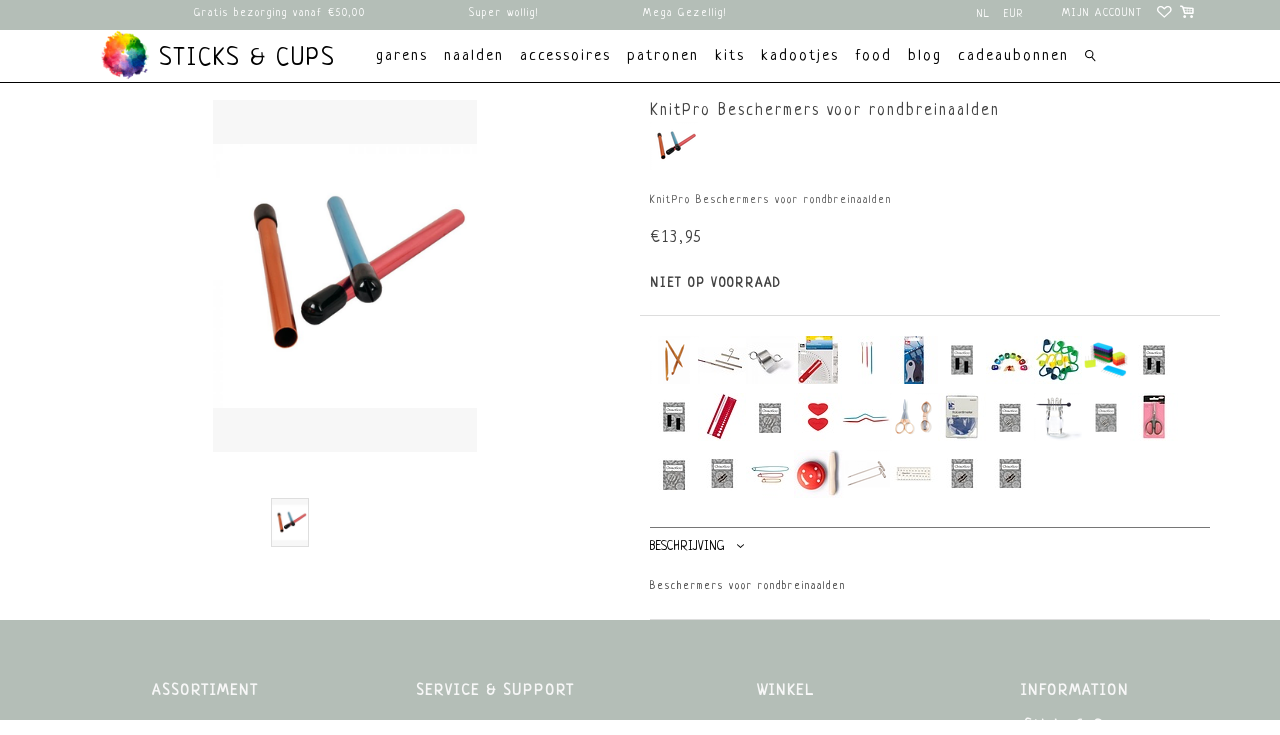

--- FILE ---
content_type: text/html;charset=utf-8
request_url: https://www.stickscups.com/nl/beschermers-voor-rondbreinaalden.html
body_size: 72783
content:
<!DOCTYPE html>
<html lang="nl">
  <head>
    <meta charset="utf-8"/>
<!-- [START] 'blocks/head.rain' -->
<!--

  (c) 2008-2026 Lightspeed Netherlands B.V.
  http://www.lightspeedhq.com
  Generated: 18-01-2026 @ 02:25:08

-->
<link rel="canonical" href="https://www.stickscups.com/nl/beschermers-voor-rondbreinaalden.html"/>
<link rel="alternate" href="https://www.stickscups.com/nl/index.rss" type="application/rss+xml" title="Nieuwe producten"/>
<meta name="robots" content="noodp,noydir"/>
<meta name="google-site-verification" content="7ccd0d2b688453342034bf3c03af9175"/>
<meta property="og:url" content="https://www.stickscups.com/nl/beschermers-voor-rondbreinaalden.html?source=facebook"/>
<meta property="og:site_name" content="Sticks &amp; Cups"/>
<meta property="og:title" content="KnitPro Beschermers voor rondbreinaalden"/>
<meta property="og:description" content="Beschermers voor rondbreinaalden"/>
<meta property="og:image" content="https://cdn.webshopapp.com/shops/276604/files/399614207/knitpro-knitpro-beschermers-voor-rondbreinaalden.jpg"/>
<!--[if lt IE 9]>
<script src="https://cdn.webshopapp.com/assets/html5shiv.js?2025-02-20"></script>
<![endif]-->
<!-- [END] 'blocks/head.rain' -->
    <title>KnitPro Beschermers voor rondbreinaalden - Sticks &amp; Cups</title>
    <meta name="p:domain_verify" content="7ccd0d2b688453342034bf3c03af9175"/>
    <meta name="description" content="Beschermers voor rondbreinaalden" />
    <meta name="keywords" content="KnitPro, KnitPro, Beschermers, voor, rondbreinaalden, alafosslopi, istex, einbandlopi, lettlopi, rauma, raumagarn, finullgarn, finull pt2, vams, vamsegarn, 3tr strikkegarn, alpakka lin, lang yarns, lang, lang garn, lang yarn, donegal tweed, donegal" />
    <meta http-equiv="X-UA-Compatible" content="IE=edge,chrome=1">
    <meta name="viewport" content="width=device-width, initial-scale=1.0">
    <meta name="apple-mobile-web-app-capable" content="yes">
    <meta name="apple-mobile-web-app-status-bar-style" content="black">
    <meta property="fb:app_id" content=""/>
    <link rel="shortcut icon" href="https://cdn.webshopapp.com/shops/276604/themes/155990/assets/favicon.ico?20251224114949" type="image/x-icon" />
    <style>

  .wsa-demobar {display:none;}
  /*****************************! normalize.css v8.0.0 | MIT License | github.com/necolas/normalize.css *****************************/

html{line-height:1.15;-webkit-text-size-adjust:100%;font-size:62.5%; overflow-x: hidden;}
body{margin:0;font-size:11px;}
h1{font-size:2em;margin:.67em 0}
hr{box-sizing:content-box;height:0;overflow:visible}
pre{font-family:monospace,monospace;font-size:1em}
a{background-color:transparent}
abbr[title]{border-bottom:none;text-decoration:underline;text-decoration:underline dotted}
b,strong{font-weight:bolder}
code,kbd,samp{font-family:monospace,monospace;font-size:1em}
small{font-size:80%}
ul{padding:0;margin:0;}
li{list-style: none;}
sub,sup{font-size:75%;line-height:0;position:relative;vertical-align:baseline}
sub{bottom:-.25em}
sup{top:-.5em}
img{border-style:none}
button,input,optgroup,select,textarea{font-family:inherit;font-size:100%;line-height:1.15;margin:0}
button,input{overflow:visible}
button,select{text-transform:none}
[type=button],[type=reset],[type=submit],button{-webkit-appearance:button}
[type=button]::-moz-focus-inner,[type=reset]::-moz-focus-inner,[type=submit]::-moz-focus-inner,button::-moz-focus-inner{border-style:none;padding:0}
[type=button]:-moz-focusring,[type=reset]:-moz-focusring,[type=submit]:-moz-focusring,button:-moz-focusring{outline:1px dotted ButtonText}
fieldset{padding:.35em .75em .625em}
legend{box-sizing:border-box;color:inherit;display:table;max-width:100%;padding:0;white-space:normal}
progress{vertical-align:baseline}
textarea{overflow:auto}
[type=checkbox],[type=radio]{box-sizing:border-box;padding:0}
[type=number]::-webkit-inner-spin-button,[type=number]::-webkit-outer-spin-button{height:auto}
[type=search]{-webkit-appearance:textfield;outline-offset:-2px}
[type=search]::-webkit-search-decoration{-webkit-appearance:none}
::-webkit-file-upload-button{-webkit-appearance:button;font:inherit}
details{display:block}
summary{display:list-item}
template{display:none}
[hidden]{display:none}
.hidden{display:none}
  a {    text-decoration: none;color:inherit}
/***************************** flex grid
  ======================================================*/
.flex-wrap{-webkit-flex-wrap: wrap;-ms-flex-wrap: wrap;flex-wrap: wrap;}
.container{margin-right:auto;margin-left:auto;padding-right:2rem;padding-left:2rem;box-sizing: border-box}
.flex{box-sizing:border-box;display:-ms-flexbox;display:-webkit-box;display:flex;}
.row{box-sizing:border-box;display:-ms-flexbox;display:-webkit-box;display:flex;-ms-flex:0 1 auto;-webkit-box-flex:0;flex:0 1 auto;-ms-flex-direction:row;-webkit-box-orient:horizontal;-webkit-box-direction:normal;flex-direction:row;-ms-flex-wrap:wrap;flex-wrap:wrap;margin-right:-1rem;margin-left:-1rem}
.row.reverse{-ms-flex-direction:row-reverse;-webkit-box-orient:horizontal;-webkit-box-direction:reverse;flex-direction:row-reverse}
.col { -webkit-box-orient: vertical;-webkit-box-direction: normal;-webkit-flex-direction: column; -ms-flex-direction: column; flex-direction: column;}
.col.reverse{-ms-flex-direction:column-reverse;-webkit-box-orient:vertical;-webkit-box-direction:reverse;flex-direction:column-reverse}
.col-xxs,.col-xxs-1,.col-xxs-10,.col-xxs-11,.col-xxs-12,.col-xxs-2,.col-xxs-3,.col-xxs-4,.col-xxs-5,.col-xxs-6,.col-xxs-7,.col-xxs-8,.col-xxs-9{box-sizing:border-box;-ms-flex:0 0 auto;-webkit-box-flex:0;flex:0 0 auto;padding-right:1rem;padding-left:1rem}
.col-xxs{-webkit-flex-grow:1;-ms-flex-positive:1;-webkit-box-flex:1;flex-grow:1;-ms-flex-preferred-size:0;flex-basis:0;max-width:100%}
.col-xxs-1{-ms-flex-preferred-size:8.333%;flex-basis:8.333%;max-width:8.333%}
.col-xxs-2{-ms-flex-preferred-size:16.667%;flex-basis:16.667%;max-width:16.667%}
.col-xxs-3{-ms-flex-preferred-size:25%;flex-basis:25%;max-width:25%}
.col-xxs-4{-ms-flex-preferred-size:33.333%;flex-basis:33.333%;max-width:33.333%}
.col-xxs-5{-ms-flex-preferred-size:41.667%;flex-basis:41.667%;max-width:41.667%}
.col-xxs-6{-ms-flex-preferred-size:50%;flex-basis:50%;max-width:50%}
.col-xxs-7{-ms-flex-preferred-size:58.333%;flex-basis:58.333%;max-width:58.333%}
.col-xxs-8{-ms-flex-preferred-size:66.667%;flex-basis:66.667%;max-width:66.667%}
.col-xxs-9{-ms-flex-preferred-size:75%;flex-basis:75%;max-width:75%}
.col-xxs-10{-ms-flex-preferred-size:83.333%;flex-basis:83.333%;max-width:83.333%}
.col-xxs-11{-ms-flex-preferred-size:91.667%;flex-basis:91.667%;max-width:91.667%}
.col-xxs-12{-ms-flex-preferred-size:100%;flex-basis:100%;max-width:100%}
.col-xxs-offset-1{margin-left:8.333%}
.col-xxs-offset-2{margin-left:16.667%}
.col-xxs-offset-3{margin-left:25%}
.col-xxs-offset-4{margin-left:33.333%}
.col-xxs-offset-5{margin-left:41.667%}
.col-xxs-offset-6{margin-left:50%}
.col-xxs-offset-7{margin-left:58.333%}
.col-xxs-offset-8{margin-left:66.667%}
.col-xxs-offset-9{margin-left:75%}
.col-xxs-offset-10{margin-left:83.333%}
.col-xxs-offset-11{margin-left:91.667%}
.start-xxs{-ms-flex-pack:start;-webkit-box-pack:start;justify-content:flex-start;text-align:start}
.center-xxs{-ms-flex-pack:center;-webkit-box-pack:center;justify-content:center;text-align:center}
.end-xxs{-ms-flex-pack:end;-webkit-box-pack:end;justify-content:flex-end;text-align:end}
.top-xxs{-ms-flex-align:start;-webkit-box-align:start;align-items:flex-start}
.middle-xxs{-ms-flex-align:center;-webkit-box-align:center;align-items:center}
.bottom-xxs{-ms-flex-align:end;-webkit-box-align:end;align-items:flex-end}
.around-xxs{-ms-flex-pack:distribute;justify-content:space-around}
.between-xxs{-ms-flex-pack:justify;-webkit-box-pack:justify;justify-content:space-between}
.first-xxs{-ms-flex-order:-1;-webkit-box-ordinal-group:0;order:-1}
.last-xxs{-ms-flex-order:1;-webkit-box-ordinal-group:2;order:1}
@media only screen and (max-width:479px){
  .hidden-xxs{display:none!important;}
  .invisible-xxs{visibility:hidden!important;}
}
@media only screen and (min-width:480px){
.col-xs,.col-xs-1,.col-xs-10,.col-xs-11,.col-xs-12,.col-xs-2,.col-xs-3,.col-xs-4,.col-xs-5,.col-xs-6,.col-xs-7,.col-xs-8,.col-xs-9{box-sizing:border-box;-ms-flex:0 0 auto;-webkit-box-flex:0;flex:0 0 auto;padding-right:1rem;padding-left:1rem}
.col-xs{-webkit-flex-grow:1;-ms-flex-positive:1;-webkit-box-flex:1;flex-grow:1;-ms-flex-preferred-size:0;flex-basis:0;max-width:100%}
.col-xs-1{-ms-flex-preferred-size:8.333%;flex-basis:8.333%;max-width:8.333%}
.col-xs-2{-ms-flex-preferred-size:16.667%;flex-basis:16.667%;max-width:16.667%}
.col-xs-3{-ms-flex-preferred-size:25%;flex-basis:25%;max-width:25%}
.col-xs-4{-ms-flex-preferred-size:33.333%;flex-basis:33.333%;max-width:33.333%}
.col-xs-5{-ms-flex-preferred-size:41.667%;flex-basis:41.667%;max-width:41.667%}
.col-xs-6{-ms-flex-preferred-size:50%;flex-basis:50%;max-width:50%}
.col-xs-7{-ms-flex-preferred-size:58.333%;flex-basis:58.333%;max-width:58.333%}
.col-xs-8{-ms-flex-preferred-size:66.667%;flex-basis:66.667%;max-width:66.667%}
.col-xs-9{-ms-flex-preferred-size:75%;flex-basis:75%;max-width:75%}
.col-xs-10{-ms-flex-preferred-size:83.333%;flex-basis:83.333%;max-width:83.333%}
.col-xs-11{-ms-flex-preferred-size:91.667%;flex-basis:91.667%;max-width:91.667%}
.col-xs-12{-ms-flex-preferred-size:100%;flex-basis:100%;max-width:100%}
.col-xs-offset-1{margin-left:8.333%}
.col-xs-offset-2{margin-left:16.667%}
.col-xs-offset-3{margin-left:25%}
.col-xs-offset-4{margin-left:33.333%}
.col-xs-offset-5{margin-left:41.667%}
.col-xs-offset-6{margin-left:50%}
.col-xs-offset-7{margin-left:58.333%}
.col-xs-offset-8{margin-left:66.667%}
.col-xs-offset-9{margin-left:75%}
.col-xs-offset-10{margin-left:83.333%}
.col-xs-offset-11{margin-left:91.667%}
.start-xs{-ms-flex-pack:start;-webkit-box-pack:start;justify-content:flex-start;text-align:start}
.center-xs{-ms-flex-pack:center;-webkit-box-pack:center;justify-content:center;text-align:center}
.end-xs{-ms-flex-pack:end;-webkit-box-pack:end;justify-content:flex-end;text-align:end}
.top-xs{-ms-flex-align:start;-webkit-box-align:start;align-items:flex-start}
.middle-xs{-ms-flex-align:center;-webkit-box-align:center;align-items:center}
.bottom-xs{-ms-flex-align:end;-webkit-box-align:end;align-items:flex-end}
.around-xs{-ms-flex-pack:distribute;justify-content:space-around}
.between-xs{-ms-flex-pack:justify;-webkit-box-pack:justify;justify-content:space-between}
.first-xs{-ms-flex-order:-1;-webkit-box-ordinal-group:0;order:-1}
.last-xs{-ms-flex-order:1;-webkit-box-ordinal-group:2;order:1}
}
@media only screen and (min-width:480px) and (max-width:767px){
  .hidden-xs{display:none!important;}
  .invisible-xs{visibility:hidden!important;}
}
@media only screen and (min-width:768px){
.container{width:748px}
.col-sm,.col-sm-1,.col-sm-10,.col-sm-11,.col-sm-12,.col-sm-2,.col-sm-3,.col-sm-4,.col-sm-5,.col-sm-6,.col-sm-7,.col-sm-8,.col-sm-9{box-sizing:border-box;-ms-flex:0 0 auto;-webkit-box-flex:0;flex:0 0 auto;padding-right:1rem;padding-left:1rem}
.col-sm{-webkit-flex-grow:1;-ms-flex-positive:1;-webkit-box-flex:1;flex-grow:1;-ms-flex-preferred-size:0;flex-basis:0;max-width:100%}
.col-sm-1{-ms-flex-preferred-size:8.333%;flex-basis:8.333%;max-width:8.333%}
.col-sm-2{-ms-flex-preferred-size:16.667%;flex-basis:16.667%;max-width:16.667%}
.col-sm-3{-ms-flex-preferred-size:25%;flex-basis:25%;max-width:25%}
.col-sm-4{-ms-flex-preferred-size:33.333%;flex-basis:33.333%;max-width:33.333%}
.col-sm-5{-ms-flex-preferred-size:41.667%;flex-basis:41.667%;max-width:41.667%}
.col-sm-6{-ms-flex-preferred-size:50%;flex-basis:50%;max-width:50%}
.col-sm-7{-ms-flex-preferred-size:58.333%;flex-basis:58.333%;max-width:58.333%}
.col-sm-8{-ms-flex-preferred-size:66.667%;flex-basis:66.667%;max-width:66.667%}
.col-sm-9{-ms-flex-preferred-size:75%;flex-basis:75%;max-width:75%}
.col-sm-10{-ms-flex-preferred-size:83.333%;flex-basis:83.333%;max-width:83.333%}
.col-sm-11{-ms-flex-preferred-size:91.667%;flex-basis:91.667%;max-width:91.667%}
.col-sm-12{-ms-flex-preferred-size:100%;flex-basis:100%;max-width:100%}
.col-sm-offset-1{margin-left:8.333%}
.col-sm-offset-2{margin-left:16.667%}
.col-sm-offset-3{margin-left:25%}
.col-sm-offset-4{margin-left:33.333%}
.col-sm-offset-5{margin-left:41.667%}
.col-sm-offset-6{margin-left:50%}
.col-sm-offset-7{margin-left:58.333%}
.col-sm-offset-8{margin-left:66.667%}
.col-sm-offset-9{margin-left:75%}
.col-sm-offset-10{margin-left:83.333%}
.col-sm-offset-11{margin-left:91.667%}
.start-sm{-ms-flex-pack:start;-webkit-box-pack:start;justify-content:flex-start;text-align:start}
.center-sm{-ms-flex-pack:center;-webkit-box-pack:center;justify-content:center;text-align:center}
.end-sm{-ms-flex-pack:end;-webkit-box-pack:end;justify-content:flex-end;text-align:end}
.top-sm{-ms-flex-align:start;-webkit-box-align:start;align-items:flex-start}
.middle-sm{-ms-flex-align:center;-webkit-box-align:center;align-items:center}
.bottom-sm{-ms-flex-align:end;-webkit-box-align:end;align-items:flex-end}
.around-sm{-ms-flex-pack:distribute;justify-content:space-around}
.between-sm{-ms-flex-pack:justify;-webkit-box-pack:justify;justify-content:space-between}
.first-sm{-ms-flex-order:-1;-webkit-box-ordinal-group:0;order:-1}
.last-sm{-ms-flex-order:1;-webkit-box-ordinal-group:2;order:1}
}
@media only screen and (min-width:768px) and (max-width:991px){
  .hidden-sm{display:none!important;}
  .invisible-sm{visibility:hidden!important;}
}
@media only screen and (min-width:992px){
.container{width:972px}
.col-md,.col-md-1,.col-md-10,.col-md-11,.col-md-12,.col-md-2,.col-md-3,.col-md-4,.col-md-5,.col-md-6,.col-md-7,.col-md-8,.col-md-9{box-sizing:border-box;-ms-flex:0 0 auto;-webkit-box-flex:0;flex:0 0 auto;padding-right:1rem;padding-left:1rem}
.col-md{-webkit-flex-grow:1;-ms-flex-positive:1;-webkit-box-flex:1;flex-grow:1;-ms-flex-preferred-size:0;flex-basis:0;max-width:100%}
.col-md-1{-ms-flex-preferred-size:8.333%;flex-basis:8.333%;max-width:8.333%}
.col-md-2{-ms-flex-preferred-size:16.667%;flex-basis:16.667%;max-width:16.667%}
.col-md-3{-ms-flex-preferred-size:25%;flex-basis:25%;max-width:25%}
.col-md-4{-ms-flex-preferred-size:33.333%;flex-basis:33.333%;max-width:33.333%}
.col-md-5{-ms-flex-preferred-size:41.667%;flex-basis:41.667%;max-width:41.667%}
.col-md-6{-ms-flex-preferred-size:50%;flex-basis:50%;max-width:50%}
.col-md-7{-ms-flex-preferred-size:58.333%;flex-basis:58.333%;max-width:58.333%}
.col-md-8{-ms-flex-preferred-size:66.667%;flex-basis:66.667%;max-width:66.667%}
.col-md-9{-ms-flex-preferred-size:75%;flex-basis:75%;max-width:75%}
.col-md-10{-ms-flex-preferred-size:83.333%;flex-basis:83.333%;max-width:83.333%}
.col-md-11{-ms-flex-preferred-size:91.667%;flex-basis:91.667%;max-width:91.667%}
.col-md-12{-ms-flex-preferred-size:100%;flex-basis:100%;max-width:100%}
.col-md-offset-1{margin-left:8.333%}
.col-md-offset-2{margin-left:16.667%}
.col-md-offset-3{margin-left:25%}
.col-md-offset-4{margin-left:33.333%}
.col-md-offset-5{margin-left:41.667%}
.col-md-offset-6{margin-left:50%}
.col-md-offset-7{margin-left:58.333%}
.col-md-offset-8{margin-left:66.667%}
.col-md-offset-9{margin-left:75%}
.col-md-offset-10{margin-left:83.333%}
.col-md-offset-11{margin-left:91.667%}
.start-md{-ms-flex-pack:start;-webkit-box-pack:start;justify-content:flex-start;text-align:start}
.center-md{-ms-flex-pack:center;-webkit-box-pack:center;justify-content:center;text-align:center}
.end-md{-ms-flex-pack:end;-webkit-box-pack:end;justify-content:flex-end;text-align:end}
.top-md{-ms-flex-align:start;-webkit-box-align:start;align-items:flex-start}
.middle-md{-ms-flex-align:center;-webkit-box-align:center;align-items:center}
.bottom-md{-ms-flex-align:end;-webkit-box-align:end;align-items:flex-end}
.around-md{-ms-flex-pack:distribute;justify-content:space-around}
.between-md{-ms-flex-pack:justify;-webkit-box-pack:justify;justify-content:space-between}
.first-md{-ms-flex-order:-1;-webkit-box-ordinal-group:0;order:-1}
.last-md{-ms-flex-order:1;-webkit-box-ordinal-group:2;order:1}
}
  @media only screen and (min-width:992px) and (max-width:1199px){
  .hidden-md{display:none!important;}
  .invisible-md{visibility:hidden!important;}
}
@media only screen and (min-width:1200px){
.container{width:1180px}
.col-lg,.col-lg-1,.col-lg-10,.col-lg-11,.col-lg-12,.col-lg-2,.col-lg-3,.col-lg-4,.col-lg-5,.col-lg-6,.col-lg-7,.col-lg-8,.col-lg-9{box-sizing:border-box;-ms-flex:0 0 auto;-webkit-box-flex:0;flex:0 0 auto;padding-right:1rem;padding-left:1rem}
.col-lg{-webkit-flex-grow:1;-ms-flex-positive:1;-webkit-box-flex:1;flex-grow:1;-ms-flex-preferred-size:0;flex-basis:0;max-width:100%}
.col-lg-1{-ms-flex-preferred-size:8.333%;flex-basis:8.333%;max-width:8.333%}
.col-lg-2{-ms-flex-preferred-size:16.667%;flex-basis:16.667%;max-width:16.667%}
.col-lg-3{-ms-flex-preferred-size:25%;flex-basis:25%;max-width:25%}
.col-lg-4{-ms-flex-preferred-size:33.333%;flex-basis:33.333%;max-width:33.333%}
.col-lg-5{-ms-flex-preferred-size:41.667%;flex-basis:41.667%;max-width:41.667%}
.col-lg-6{-ms-flex-preferred-size:50%;flex-basis:50%;max-width:50%}
.col-lg-7{-ms-flex-preferred-size:58.333%;flex-basis:58.333%;max-width:58.333%}
.col-lg-8{-ms-flex-preferred-size:66.667%;flex-basis:66.667%;max-width:66.667%}
.col-lg-9{-ms-flex-preferred-size:75%;flex-basis:75%;max-width:75%}
.col-lg-10{-ms-flex-preferred-size:83.333%;flex-basis:83.333%;max-width:83.333%}
.col-lg-11{-ms-flex-preferred-size:91.667%;flex-basis:91.667%;max-width:91.667%}
.col-lg-12{-ms-flex-preferred-size:100%;flex-basis:100%;max-width:100%}
.col-lg-offset-1{margin-left:8.333%}
.col-lg-offset-2{margin-left:16.667%}
.col-lg-offset-3{margin-left:25%}
.col-lg-offset-4{margin-left:33.333%}
.col-lg-offset-5{margin-left:41.667%}
.col-lg-offset-6{margin-left:50%}
.col-lg-offset-7{margin-left:58.333%}
.col-lg-offset-8{margin-left:66.667%}
.col-lg-offset-9{margin-left:75%}
.col-lg-offset-10{margin-left:83.333%}
.col-lg-offset-11{margin-left:91.667%}
.start-lg{-ms-flex-pack:start;-webkit-box-pack:start;justify-content:flex-start;text-align:start}
.center-lg{-ms-flex-pack:center;-webkit-box-pack:center;justify-content:center;text-align:center}
.end-lg{-ms-flex-pack:end;-webkit-box-pack:end;justify-content:flex-end;text-align:end}
.top-lg{-ms-flex-align:start;-webkit-box-align:start;align-items:flex-start}
.middle-lg{-ms-flex-align:center;-webkit-box-align:center;align-items:center}
.bottom-lg{-ms-flex-align:end;-webkit-box-align:end;align-items:flex-end}
.around-lg{-ms-flex-pack:distribute;justify-content:space-around}
.between-lg{-ms-flex-pack:justify;-webkit-box-pack:justify;justify-content:space-between}
.first-lg{-ms-flex-order:-1;-webkit-box-ordinal-group:0;order:-1}
.last-lg{-ms-flex-order:1;-webkit-box-ordinal-group:2;order:1}
}
@media only screen and (min-width:1200px) and (max-width:1599px){
  .hidden-lg{display:none!important;}
  .invisible-lg{visibility:hidden!important;}
}
@media only screen and (min-width:1600px){
.container{width:1580px}
.col-xl,.col-xl-1,.col-xl-10,.col-xl-11,.col-xl-12,.col-xl-2,.col-xl-3,.col-xl-4,.col-xl-5,.col-xl-6,.col-xl-7,.col-xl-8,.col-xl-9{box-sizing:border-box;-ms-flex:0 0 auto;-webkit-box-flex:0;flex:0 0 auto;padding-right:1rem;padding-left:1rem}
.col-xl{-webkit-flex-grow:1;-ms-flex-positive:1;-webkit-box-flex:1;flex-grow:1;-ms-flex-preferred-size:0;flex-basis:0;max-width:100%}
.col-xl-1{-ms-flex-preferred-size:8.333%;flex-basis:8.333%;max-width:8.333%}
.col-xl-2{-ms-flex-preferred-size:16.667%;flex-basis:16.667%;max-width:16.667%}
.col-xl-3{-ms-flex-preferred-size:25%;flex-basis:25%;max-width:25%}
.col-xl-4{-ms-flex-preferred-size:33.333%;flex-basis:33.333%;max-width:33.333%}
.col-xl-5{-ms-flex-preferred-size:41.667%;flex-basis:41.667%;max-width:41.667%}
.col-xl-6{-ms-flex-preferred-size:50%;flex-basis:50%;max-width:50%}
.col-xl-7{-ms-flex-preferred-size:58.333%;flex-basis:58.333%;max-width:58.333%}
.col-xl-8{-ms-flex-preferred-size:66.667%;flex-basis:66.667%;max-width:66.667%}
.col-xl-9{-ms-flex-preferred-size:75%;flex-basis:75%;max-width:75%}
.col-xl-10{-ms-flex-preferred-size:83.333%;flex-basis:83.333%;max-width:83.333%}
.col-xl-11{-ms-flex-preferred-size:91.667%;flex-basis:91.667%;max-width:91.667%}
.col-xl-12{-ms-flex-preferred-size:100%;flex-basis:100%;max-width:100%}
.col-xl-offset-1{margin-left:8.333%}
.col-xl-offset-2{margin-left:16.667%}
.col-xl-offset-3{margin-left:25%}
.col-xl-offset-4{margin-left:33.333%}
.col-xl-offset-5{margin-left:41.667%}
.col-xl-offset-6{margin-left:50%}
.col-xl-offset-7{margin-left:58.333%}
.col-xl-offset-8{margin-left:66.667%}
.col-xl-offset-9{margin-left:75%}
.col-xl-offset-10{margin-left:83.333%}
.col-xl-offset-11{margin-left:91.667%}
.start-xl{-ms-flex-pack:start;-webkit-box-pack:start;justify-content:flex-start;text-align:start}
.center-xl{-ms-flex-pack:center;-webkit-box-pack:center;justify-content:center;text-align:center}
.end-xl{-ms-flex-pack:end;-webkit-box-pack:end;justify-content:flex-end;text-align:end}
.top-xl{-ms-flex-align:start;-webkit-box-align:start;align-items:flex-start}
.middle-xl{-ms-flex-align:center;-webkit-box-align:center;align-items:center}
.bottom-xl{-ms-flex-align:end;-webkit-box-align:end;align-items:flex-end}
.around-xl{-ms-flex-pack:distribute;justify-content:space-around}
.between-xl{-ms-flex-pack:justify;-webkit-box-pack:justify;justify-content:space-between}
.first-xl{-ms-flex-order:-1;-webkit-box-ordinal-group:0;order:-1}
.last-xl{-ms-flex-order:1;-webkit-box-ordinal-group:2;order:1}
.hidden-xl{display:none!important;}
  .invisible-xl{visibility:hidden!important;}
} 
  
/***************************** General
================================================== */
body {font-family: "Neucha", Helvetica, sans-serif;background: #ffffff  no-repeat scroll top center;letter-spacing:1px;}
h1, h2, h3, h4, h5, h6, .gui-page-title ,.logo,header{font-family: "Neucha", Helvetica, sans-serif;}
body>.wrapper {
min-height: 50Vh;
}
.gui-button-facebook{display:none!important}
.gui-messages .gui-info,.showmessage .gui-messages ul,.showmessage .messages ul{border-color:#fdf5f4;background-color: #fdf5f4;color:#000;}
/***************************** Colors
================================================== */
/***************************** Highlight color *****************************/
a,a:visited,a:hover, a:focus,nav.desktop .item.active .itemLink,nav .glyphicon-remove,.sidebar .item .itemLink.active, .sidebar .item .itemLink.active:hover,
.sidebar .item .subitemLink.active, .sidebar .item .subitemLink.active:hover,footer .social-media .symbol:hover,.products .product .image-wrap .cart,.products .product .image-wrap .sell,.sidebar .item .active, .sidebar .item .active:hover,.slider-prev:hover span, .slider-next:hover span,.hightlight-color {  color: #e2cf93;}
.hightlight-color {  color: #e2cf93 !important;}
/* Highlight border-color */
input[type="text"]:focus,input[type="password"]:focus,input[type="email"]:focus,textarea:focus,.products .product .image-wrap .cart,.products .product .image-wrap .sell,.slider-pagination a,.border-highlight-color {  border-color: #e2cf93;}
/* Highlight background-color */
a.btn,button,input[type="submit"],input[type="reset"],input[type="button"],.navigation .burger.open li,.slider-pagination a.active,.background-highlight-color {  background-color: #e2cf93;}
/* Button color */
a.btn, a.btn span {  color: #000000;}
/* Footer background color */
.background-footer-color {  background-color: #b4beb7;}
/* Body background-color
================================================== */
body,.slider-pagination a {  background-color:#ffffff;    line-height: 2em;}

/* Ligtgrey background-color */
#collection-filter-price .ui-slider-handle {  background-color: #FEFEFE;}
.slider img, .products .product .image-wrap img, .categories .category img, .zoombox .images a img, .zoombox .thumbs a img {  background-color: #F7F7F7;}

/* Lightborder */
.sort,.sidebar .item,.pager ul li a,.product-info .product-option,.product-info .product-price,.product-tabs,.tabs ul li a,.product-actions,hr,input[type="text"],input[type="password"],input[type="email"],textarea,select,.headline .slider,.brands .slider li,.hallmarks .slider li,.categories .category,.products .product .image-wrap img,.products .product .info,#collection-filter-price,#collection-filter-price .ui-slider-range,#collection-filter-price .ui-slider-handle,.pager ul,.zoombox .images,.zoombox .thumbs a,.product-info .product-price .cart .change,.tabsPages .page.reviews .review {  border-color: #EAEAEA;}
/***************************** Body color
================================================== */
/***************************** general color *****************************/
body,.products .product .info .title,.product-info .product-price .cart .change a {  color: #414141;}
/***************************** lighter color *****************************/
small,.breadcrumbs, .breadcrumbs a,.products .product .info .old-price,.sidebar,.sidebar .item .itemLink, .sidebar .item .subitemLink,.pager,.pager ul li a,.product-info .product-price .old-price,.product-actions .tags-actions,.product-actions .tags-actions .actions a,.tabs ul li a,.modes a,label,legend,label span,.tabsPages .page.reviews .bottom,.product-actions .tags-actions {  color: #505050;}
/***************************** darker color *****************************/
.breadcrumbs a:hover,.sidebar .item .itemLink:hover, .sidebar .item .subitemLink:hover,.pager ul li a:hover,.product-actions .tags-actions .actions a:hover,.product-info .product-price .cart .change a:hover {  color: #3B3B3B;}
/***************************** Element color
================================================== */
</style>		<style>


/***************************** header *****************************/
header{font-size:16px;line-height:1.375em;z-index:100;position:relative;padding:0;border-bottom: 1px solid #000;}
header,header a,nav.desktop ul a, nav.desktop ul a:visited,nav.desktop .item .itemLink,nav.desktop .subnav .subitem .subitemLink:hover {  color: #414141;}
.solidheader header,.solidheader .navigation {   background-color:#fff}
header,.navigation {   background-color:#fff}
header {-webkit-transition:background-color .3s ease-in-out;-o-transition:background-color .3s ease-in-out;transition:background-color .3s ease-in-out}
.scroll header{ background-color:#fff}
.indexpage.scroll header{ background-color:transparent}
.navigation {padding-top:6px;padding-bottom:12px;position:relative;}
header a{text-decoration: none;text-transform:uppercase}
.navigation a{text-decoration: none;text-transform:lowercase}
header input[type="text"],nav.desktop .subnav .subitem,nav.desktop .item.hover .itemLink,nav.desktop .subnav {  border-color: #EAEAEA;}
.top-navigator .logo{-webkit-box-flex:1;-webkit-flex:1 1 auto;-ms-flex:1 1 auto;flex:1 1 auto;text-align:left;}
.top-navigator .logo img{max-width:50vw;width:55px}
.top-navigator .right{text-align: right}
.top-navigator>.right,.top-navigator>.burger{-webkit-box-flex:1;-webkit-flex:1 1 20%;-ms-flex:1 1 20%;flex:1 1 20%;min-height: 1em;}
.top-navigator{-webkit-align-self:stretch;-ms-flex-item-align:stretch;-ms-grid-row-align:stretch;align-self:stretch;-webkit-box-pack:justify;-webkit-justify-content:space-between;-ms-flex-pack:justify;justify-content:center;-webkit-box-align:center;-webkit-align-items:center;-ms-flex-align:center;align-items:center}
ul.burger {margin: 0;left: 1em;padding-left:0;padding-right:1em;min-height:1em}
.top-navigator a.my-account,.top-navigator a.cart{font-size:6.5px;color:inherit}
.languages_currencies{background-color: #B4BEB7;display:-webkit-box;display:-webkit-flex;display:-ms-flexbox;display:flex;-webkit-box-flex: 1;
-webkit-flex: 1 1 auto;
-ms-flex: 1 1 auto;
flex: 1 1 auto;    width: fit-content;
    max-width: fit-content;}
.languages_currencies .languages{-webkit-box-flex:0;-webkit-flex:0 0 2em;-ms-flex:0 0 2em;flex:0 0 2em;height:2em;position:relative;z-index:1;background-color: #B4BEB7;}
.languages_currencies .currencies{-webkit-box-flex:0;-webkit-flex:0 0 3em;-ms-flex:0 0 3em;flex:0 0 3em;height:2em;position:relative;z-index:1;}
.languages_currencies .selector{background-color:  #B4BEB7;max-height:2em;overflow:hidden;-webkit-transition:all .3s ease-in-out;-o-transition:all .3s ease-in-out;transition:all .3s ease-in-out;padding: 0 2px;border: 1px solid transparent;}
.languages_currencies>:hover> .selector{max-height:40em; border-color:initial}
/* blog header fix 02/03/17 */
.gui-blog-article header { background: none; }
nav.desktop .item.sub.hover .itemLink,nav.desktop .item.hover .itemLink,nav.desktop .subnav .subitem {  background-color: #FEFEFE;}
header nav a.itemLink,header nav a.itemLink:visited,header nav a.itemLink:active,header nav a.itemLink:hover{color: #000000;font-weight: normal}
@media (min-width: 768px){
  .indexpage header nav a.itemLink, .indexpage header nav a.itemLink:visited, .indexpage header nav a.itemLink:active, .indexpage header nav a.itemLink:hover{color:#000;}
  nav.desktop .subnav .subitem .subitemLink:hover {  background-color: #F7F7F7;}  
  li.item.active>a, li.item.active>a:hover, .menu:hover>.item:hover>a.itemLink, .menu:hover>.item.active:hover>a.itemLink{
  font-weight: bold;
  }

}
.header-usp:last-child{margin-bottom:0;padding: 40px 2rem 20px;  margin: 0 auto;}

.menu:hover>.item.active>a.itemLink {
font-weight: normal;
}

/***************************** Topbar *****************************/
form#formSearch {
font-size: inherit;
padding-bottom: 0;
}
.usps {
display: -webkit-box;
display: -webkit-flex;
display: -ms-flexbox;
display: flex;
-webkit-box-pack: space-evenly;
-webkit-justify-content: space-evenly;
-ms-flex-pack: space-evenly;
justify-content: space-evenly;
}
.topnav .container>div a i {font-size: 1.5em;}
.topnav .container>div a:not(.my-account){margin-right:0}
.topnav {  background-color: transparent ;position:relative;z-index:2}
.topnav .top-usp.hasusp {font-family: "Neucha", Helvetica, sans-serif;}
.topnav, .topnav a {  color: #ffffff;}
.topnav {  border-color: #A7B0AA;padding:0;    background-color: #B4BEB7;
padding: 3px 0;
color: white;}
.indexpage .topnav {   }
.topnav .container>div a{text-decoration: none;      margin-right: 1em;}
.topnav .container>div :not(.selector)>a:last-of-type{margin-right:0;}
.topnav .container>div {-webkit-box-flex: 1;-webkit-flex: 1 1 auto;-ms-flex: 1 1 auto;flex: 1 1 auto;}
.topnav .container .right {text-align:right; margin-right: 2rem;}
.topnav .container .left {margin-left: auto;text-align:left}  
.topnav .container .top-usp.hasusp {text-align:left;margin:auto;}
.topnav .right.topnav-block{    }
.sendusp {color:#95482F;-webkit-transform: translateY(-8px);-ms-transform: translateY(-8px);transform: translateY(-8px);}
.block1 {-webkit-transform: translateY(0);-ms-transform: translateY(0);transform: translateY(0);position: relative;z-index:2}
.block2 {
margin-top: 10px;
}
.cart-products{position:absolute;z-index:10;right:0;padding:0;top:19px;-webkit-transform:scale(0);-ms-transform:scale(0);transform:scale(0);width:300px;background-color:#fff;padding:0 8px;color: #B4BEB7;
    border: 1px solid #B4BEB7;
    box-sizing: border-box;    max-width: 80vw;}
.cart-products::before{content:"";display:block;height:12px;margin-top:-20px;border-width:0}
.cart.hover+.cart-products,.cart-products:hover,.cart:hover+.cart-products{-webkit-transform:scale(1);-ms-transform:scale(1);transform:scale(1)}
.cart-products  .cart-header{border:1px solid #B4BEB7;text-align:center;font-weight:600;padding:8px 0;margin:0 -8px;background-color:#fff;    box-sizing: border-box;
    border-left-width: 0;
    border-right-width: 0;}
.cart-products  .cart-header a{color:#B4BEB7;}
.cart-products h3{margin:0;font-size: 10px; font-weight: 500; text-transform: lowercase}
.cart-products .size{font-size: 6pt;}
.cart-products .brand   {display:-webkit-box;display:-webkit-flex;display:-ms-flexbox;display:flex;font-size: 8px;}
.cart-products .brand a{margin-left:auto}
.cart-products .brand a img{width:5px}
.cart-products .quantityprice{font-size:6pt;    display: -webkit-box;    display: -webkit-flex;    display: -ms-flexbox;    display: flex;}
.cart-products .quantity{}
.cart-products .price{font-weight:600;margin-left:auto;}
.cart-products .total{font-weight:600;display:-webkit-box;display:-webkit-flex;display:-ms-flexbox;display:flex;    text-transform: uppercase;}
.cart-products .totalprice{margin-left:auto;}
.tocart a.cart {
background-color: #e2cf93;
border-width: 0;
}

.cart-products  .tocart{text-align:center;margin-bottom:10px;}
.cart-product{display:-webkit-box;display:-webkit-flex;display:-ms-flexbox;display:flex;margin-bottom:.5em;background-color:#fff;padding:8px 0 4px;border-bottom: 1px solid #aaa}
.cart-product>div:last-child{text-align: left;padding-left:4px;    line-height: 1.7em;width:100%}
.vertical.logo{display:-webkit-box;display:-webkit-flex;display:-ms-flexbox;display:flex}
.logo {
position: absolute;
left: 50%;
top:50%;
-webkit-transform: translate(-750px,-50%);
-ms-transform: translate(-750px,-50%);
transform: translate(-750px,-50%);
max-width: 250px;
line-height: 50px;
font-size: 25px;
}
.block2 {
margin-top: 0px;
/*position: absolute;
width: 40%;
left: 50%;
top: 50%;
-webkit-transform: translate(-50%,-50%);
-ms-transform: translate(-50%,-50%);
transform: translate(-50%,-50%);
line-height: 50px;*/
  min-width:9em;
font-size: 25px;
}
@media (min-width:1600px){
  .block1{width:382px;    -webkit-box-pack: end;    -webkit-justify-content: flex-end;    -ms-flex-pack: end;    justify-content: flex-end;}
}
  /**/
@media (min-width:992px){
  .block1{ width:100%;-webkit-box-pack: end;    -webkit-justify-content: flex-end;    -ms-flex-pack: end;    justify-content: flex-end;}
    li.item.active>a:hover span::after, .menu:hover>.item:hover>a.itemLink span::after, .menu:hover>.item.active:hover>a.itemLink span::after{
  content:"";position:absolute;height:1.5px;width:100%;width:calc( 100% - 2px );background-color:#000;display:block;
  left: 50%;
  margin-left: -1px;
  -webkit-transform: translate(-50%,5px);
  -ms-transform: translate(-50%,5px);
  transform: translate(-50%,5px);
  }
}
@media( max-width:1599px){     
  .logo { -webkit-transform: translate(-590px,-50%);
  -ms-transform: translate(-590px,-50%);
  transform: translate(-590px,-50%);}
  
}
@media( max-width:1199px){  
  .logo {     -webkit-transform: translate(-486px,-50%);
  -ms-transform: translate(-486px,-50%);
  transform: translate(-486px,-50%);}
 
}

@media( max-width:991px){  
  .logo { -webkit-transform: translate(-374px,-50%);
  -ms-transform: translate(-374px,-50%);
  transform: translate(-374px,-50%);}
 
}
.search-icon>img,
.cart>img{width:9px}
.wishlist>img{width:10px}
.search-icon>img, .cart>img, .wishlist>img{-webkit-transform:translateY(1px);-ms-transform:translateY(1px);transform:translateY(1px);}
.logo a{display:block;color:#000;padding-top:7px;}
.logo img{max-width:50px;display:inline-block;vertical-align: middle;-webkit-transform:translateY(-3px);-ms-transform:translateY(-3px);transform:translateY(-3px);}
a.my-account {width: fit-content;max-width:fit-content;}
.topnav{ font-size: 11px; }
.topnav>.container>.container{height:auto}
.midnav {padding-top: 50px;position:relative}
span.cartitems{position:absolute;background-color:#e2cf93;width:10px;height:10px;text-align:center;line-height:10px;border-radius:100%;-webkit-transform:translate(-3px,-10px);-ms-transform:translate(-3px,-10px);transform:translate(-3px,-10px);bottom:0;padding-left: 2px;box-sizing: border-box;}
#formSearch input{font-size: 16px;}
#formSearch input,.emailinput input{letter-spacing:2px;}
.emailinput input:focus{border-width:0;    outline-width: 0;}
#formSearch input:focus{border-color:#000; }
/*****************************menu*****************************************/
li:hover~li.end::after{
content:"";
display:block;
width:100%;
min-height:15vh;
position:fixed;
bottom:0;
top:inherit;
left:0;

}
.itemLink{padding:0 8px}
.subnavigation{background-color:#b4beb7;}
ul.subnav{background-color:transparent;color:inherit}
ul.subnav a.subitemLink,ul.subnav a.itemLink{color: inherit; text-transform: lowercase;}
header nav ul.subnav a.itemLink, header nav ul.subnav a.itemLink:visited, header nav ul.subnav a.itemLink:active, header nav ul.subnav a.itemLink:hover{color: inherit;}
.item>.subnavigation{-webkit-transform:scale(0);-ms-transform:scale(0);transform:scale(0);padding:1em 20%;position:absolute;top:100%;left:0;right:0;min-height: 11.5em;    height: calc( 100vh - 124px );height:auto;}
.item:hover>.subnavigation,.item:active>.subnavigation{-webkit-transform:scale(1);-ms-transform:scale(1);transform:scale(1)}
.item:hover>.subnavigation::before,  .item:active>.subnavigation::before { content: "";position: absolute;display: block;height: 3em; margin-top: -2.2em;width:100%; left:0; right:0;}
.subnavigation{display:-webkit-box;display:-webkit-flex;display:-ms-flexbox;display:flex;-webkit-box-pack:justify;-webkit-justify-content:space-between;-ms-flex-pack:justify;justify-content:space-between}
.item>.subnavigation>ul.subnav{-webkit-box-flex:1;-webkit-flex:1 1 auto;-ms-flex:1 1 auto;flex:1 1 auto;-webkit-box-orient:vertical;-webkit-box-direction:normal;-webkit-flex-direction:column;-ms-flex-direction:column;flex-direction:column;max-height:28em;-webkit-box-align: center;-webkit-align-items: center;-ms-flex-align: center;align-items: center;    padding-left: 4.5%;}

.subnavimg{-webkit-box-flex:0;-webkit-flex:0 1 256px;-ms-flex:0 1 256px;flex:0 1 256px;display:inline-block}
.navigation li.item:hover> a,  .navigation li.item:active> a{color:rgb(205,23,25)}
.navigation li.item> a:hover,  .navigation li.item> a:active{color:rgb(205,23,25)}
.navigation li.item:hover> a span,   .navigation li.item:active> a span{position:relative;z-index:1;}
a.itemLink.subs span{position:relative;margin-bottom:0;display:inline-block;    font-weight: bold;}
li.subitem {
line-height: 21.33px;
}
a.subitemLink {text-transform: unset;}
.subnavigation{background-color:transparent}
.subnavigation::after,body>header:hover::after{top:0;background-color:;content:"";opacity:1;display:block;position:absolute;width:100%;height:100%;z-index:-2;left:0;}
.subnavigation::after,body>header:hover::after{content:"";
position: absolute;
left: 0;
top: 0;
right: 0;
bottom: 0;
background-color:#ffffff;

opacity: 1; }

.subnavigation::after{content:"";background-color:; }

li.item:hover::after {
content: "";
position: absolute;
width: 40px;
height: 40px;
background-color:;
background-color:#fff;
top: -100px;
left: 0;
width: 100vw;
height: 135px;
z-index: -1;
}

@media (max-width:379px){
  .header-usp.row.flex.around-xs {font-size: .8em;}
  .header-usp .usp {padding: 0 0 .5em;}
}
.search-icon{position: absolute;top: 1px; right: 0.5em;font-size: .8em;}
.search-icon{display:-webkit-box;display:-webkit-flex;display:-ms-flexbox;display:flex;height: 100%;}
.search-icon>img {width: 11px;    -webkit-transform: translateY(2px);
-ms-transform: translateY(2px);
transform: translateY(2px);}

.navigation li.item:hover> a::before,.navigation li.item:active> a::before {content: attr(title);display: block; position: absolute; background-color:#b4beb7;margin: auto; top: 0; bottom: 0;padding:inherit;color:transparent;z-index:0;}
.item>.subnavigation>ul.subnav{text-align:left;display:-webkit-box;display:-webkit-flex;display:-ms-flexbox;display:flex;-webkit-box-pack:flex-start;-webkit-justify-content:flex-start;-ms-flex-pack:flex-start;justify-content:flex-start;-webkit-flex-wrap:wrap;-ms-flex-wrap:wrap;flex-wrap:wrap}
.item>.subnavigation>ul.subnav>li.subitem{margin:.5rem}
.searchblock ::-webkit-input-placeholder {color: #333;}
.searchblock :-ms-input-placeholder { color: #333;}
.searchblock ::placeholder {color: #333;}
.touch { display:none!important}
@media (pointer: fine ), (hover:hover){
  .touch { display:none!important}
}
@media (pointer: coarse ) and (hover:none){
  .notouch { display:none!important}
  .touch {     display: initial!important}
}
@media (any-pointer: none) {
  .touch { display:none!important}
}
@media (any-pointer: fine) {
  .touch { display:none!important}
}
  /**/
@media (min-width:992px){
  a.itemLink.subs span{font-weight:normal}
  .subnav .touch {     display: none!important}
 .subnav  .notouch { display:initial!important}
 .menuoverlay{display:none}
  .cat8135489,.cat8736532 {padding-top:21.33px;}
  .item>.subnavigation>ul.subnav>li.subitem.cat8135006{margin-bottom:8em}
  .cat8736505 {margin-bottom:40px!important;}
  .item>.subnavigation>ul.subnav>li.subitem{min-width:10em;}
  .item.cat8134910>.subnavigation>ul.subnav{max-height:41em}
  .item.cat8310638>.subnavigation>ul.subnav{-webkit-transform: translateX(166px);-ms-transform: translateX(166px);transform: translateX(166px);}
  .item.cat8310626>.subnavigation>ul.subnav {max-height: 7em;
    max-width: 400px;
    -webkit-transform: translateX(224px);
        -ms-transform: translateX(224px);
            transform: translateX(224px);
    padding-right: 40%;}
  .item.cat8310635>.subnavigation>ul.subnav {max-height: 7em;
    max-width: 300px;
    -webkit-transform: translateX(427px);
        -ms-transform: translateX(427px);
            transform: translateX(427px);}
  .item.cat8310641>.subnavigation>ul.subnav{-webkit-transform: translateX(218px);-ms-transform: translateX(218px);transform: translateX(218px);}
  .item.cat8310764>.subnavigation>ul.subnav{-webkit-transform: translateX(315px);-ms-transform: translateX(315px);transform: translateX(315px);}
  .item.cat8310629>.subnavigation>ul.subnav {max-height: 7em;    -webkit-transform: translate(-77px, 0);    -ms-transform: translate(-77px, 0);    transform: translate(-77px, 0);}
  .cat8310629.item:hover>.subnavigation{
  padding: 1em 26%;
  }
  .item>.subnavigation{ padding: 1em 4%;}
  .item>.subnavigation{    border-top: 1px solid;    border-bottom: 1px solid;}

  li.subitem>ul.subnav>li{padding-left: 0;}li.subitem>ul.subnav{display:contents}.menu-icon {display:none!important;}
  .subnav .itemLink {padding: 0;}
}
  @media (min-width:768px){
    
  }
@media (min-width:992px){
  .cat8310629.item:hover>.subnavigation{
  padding: 1em 29%;
  }
  .item>.subnavigation{ padding: 1em 10%;}
}
@media (min-width:1200px){
  .cat8310629.item:hover>.subnavigation{
  padding: 1em 35%;
  }
  .item>.subnavigation{ padding: 1em 20%;}
}
  /**/
@media (min-width:992px) and  (pointer: coarse ) and (hover:none){
  .subnav .subnav .subitem.touch { display:none!important}
}
    /**/
@media (min-width:992px) and (max-width:1199px){ 
  ul.menu{padding-right: .5em;}
  li.subitem.touch{margin:0;-webkit-box-flex:0;-webkit-flex:0 0 100%;-ms-flex:0 0 100%;flex:0 0 100%;text-align:center}
}
  
  /**/
    @media( max-width:1200px){
  .itemLink {
    padding: 0 5px;
}
  }
@media (max-width:991px){ 
  .midnav {position: relative;
    width: 100%;
}
  .usps{max-height:1.375em;overflow:hidden;-webkit-box-orient:vertical;-webkit-box-direction:normal;-webkit-flex-direction:column;-ms-flex-direction:column;flex-direction:column;-webkit-box-align:center;-webkit-align-items:center;-ms-flex-align:center;align-items:center}
.usps .usp{max-width:80%;-webkit-transition:margin .3s ease-in-out;-o-transition:transform .3s ease-in-out;transition:margin .3s ease-in-out}
.usps.show1 .usp:first-child{margin-top:44px}
.usps.show2 .usp:first-child{margin-top:0}
.usps.show3 .usp:first-child{margin-top:-44px}
  
  html.noscroll{overflow:hidden!important}
  html.noscroll body{ max-height: 100vh;position: fixed;    overflow: hidden;    width: 100vw;}
  html.noscroll .menuoverlay{position: fixed;
  height: 100vh;
  width: 100%;
  /* background-color: red; */
  z-index: 1;
  overflow: hidden;
  top: 0;}
  .subitem>.subnav>.subitem:last-child{margin-bottom: 3em;}
  .cart-products{width:80%}
  .notouch { display:none!important}
  .touch {     display: initial!important}
  .top-navigator {     margin-left: -1em; }
  .search-icon>img, .cart>img {
  width: 13px;
  }
  .wishlist>img {
  width: 18px;
  }
  .wishlist>img {
  -webkit-transform: translateY(2px);
  -ms-transform: translateY(2px);
  transform: translateY(2px);
  }
  header{max-width: 100vw;}
  #menuopen:checked~.wrapper::after{position:absolute;content:"";top:0;left:0;height:100%;width:100%}
  #menuopen~.wrapper::after{position:absolute;content:"";}
  li.item.active>a:hover span::after, .menu:hover>.item:hover>a.itemLink span::after, .menu:hover>.item.active:hover>a.itemLink span::after{display:none;}
  .item>.subnavigation>ul.subnav.active,.menu li,.active>ul.subnav {overflow:scroll}
  li.end{display:none}
  .sendusp {display:none}
  .block1 {-webkit-transform: translateY(0);-ms-transform: translateY(0);transform: translateY(0);position: relative; z-index: initial;z-index:unset}
  .languages_currencies {
  position: absolute;
  z-index: 1;
  -webkit-transform: translate(-100vw);
  -ms-transform: translate(-100vw);
  transform: translate(-100vw);
    left: unset;
    right:62vw;

  }
  .my-account{ 
  position: absolute;
  z-index: 1;
  -webkit-transform: translate(-100vw); 
  -ms-transform: translate(-100vw);
  transform: translate(-100vw);
  left: unset;
  right: -1em;
  top: 1px;
  margin: 0 0 0 0;
  margin-left: 0em!important;    min-width: max-content;}
  .topnav {
  font-size: .8em;
  }
  .logo{   }
  .topnav .right.topnav-block {
  max-width: 100%;
  margin-right:0;
  position: absolute;
  right: 2em;
  }
  .topnav{z-index: initial;
  z-index: unset;
  }
  .languages .selector,   .currencies .selector{

  }
  .languages .selector::before,.currencies .selector::before {
  content: "";
  position: absolute;
  top: 0;
  left: 0;
  width: 100%;
  height: 100%;
  -webkit-transition: all .0s .4s ease;
  -o-transition: all .0s .4s ease;
  transition: all .0s .4s ease;
  }
  .languages:hover .selector::before,.currencies:hover .selector::before {z-index:-5;}
  .languages .selector,.currencies .selector{position:relative;}
  .menu{position:relative;height:100%;overflow:auto;width:80vw;-webkit-box-orient:vertical;-webkit-box-direction:normal;-webkit-flex-direction:column;-ms-flex-direction:column;flex-direction:column;-webkit-box-align:center;-webkit-align-items:center;-ms-flex-align:center;align-items:center;margin-top:1em;padding-left:1rem}
  .menu li{width:100%;-webkit-box-orient:vertical;-webkit-box-direction:normal;-webkit-flex-direction:column;-ms-flex-direction:column;flex-direction:column;display:-webkit-box;display:-webkit-flex;display:-ms-flexbox;display:flex;-webkit-box-align:flex-start;-webkit-align-items:flex-start;-ms-flex-align:flex-start;align-items:flex-start}
  nav .item a.itemLink{width: 80%;}
  nav .item a.subitemLink {width: 80%;}
  nav .item a.itemLink, nav .item a.subitemLink {display: block; border-radius: 3px; margin: 4px 2px;padding: 0.3em; text-align: left;position:relative}
  .item>.subnavigation{top:0;padding:0}
  li.item>ul.subnav{position:static;width:100%;display:-webkit-box;display:-webkit-flex;display:-ms-flexbox;display:flex;-webkit-flex-wrap:wrap;-ms-flex-wrap:wrap;flex-wrap:wrap;-webkit-transform:none;-ms-transform:none;transform:none;padding: .5em 0 1em}
  .menu li.subitem,.menu li.subitem .subnav{width:100%}
  .active>li.item:not(.active),.active>li.subitem:not(.active){display:none}
  .item.active>.subnavigation{    position: static;}
  .item:not(.active)>.subnavigation {/*-webkit-transform: scale(0);-ms-transform: scale(0);transform: scale(0);*/}
  .item.active>.subnavigation {-webkit-transform: scale(1);-ms-transform: scale(1);transform: scale(1);}
  .item.active>.subnavigation::before{display:none}
  .navigation li.item>a:active, .navigation li.item>a:hover {
  color: #000;
  }
  nav .subitem>a.itemLink{margin:0;}
  a.itemLink.subs span{margin-bottom:0;}
  a.itemLink.subs span::after{display:none;}
  .item>.subnavigation>ul.subnav>li.subitem {
  margin:0 0 0 .5rem;
  }
  a.itemLink.subs {
  width: 80%;
  }
  .open-menu,.close-menu {float:right;}
  .menu li>a>span.close-menu {
  display: none;
  }
  .menu li>a>span.open-menu {
  display: inline;
  }
  .item.active .subnavigation::before {
  content: "";
  display: block;
  width: 1px;
  height: 100%;
  position: absolute;
  background: #000;
  left: .3em;
  margin: 0;
  }
  .menu li>a>span.open-menu::after,.menu li>a>span.open-menu::before{content:"";width:1em;height:1px;background-color:#000;display:block;position:absolute;top:50%;left:50%;-webkit-transform:translate(-50%,-50%) rotate(180deg);-ms-transform:translate(-50%,-50%) rotate(180deg);transform:translate(-50%,-50%) rotate(180deg);-webkit-box-sizing:border-box;box-sizing:border-box;border:0 solid #fdf5f4;-webkit-transition:-webkit-transform .3s ease;transition:-webkit-transform .3s ease;-o-transition:transform .3s ease;transition:transform .3s ease;transition:transform .3s ease,-webkit-transform .3s ease;display:block!important;}

  .menu li>a>span.open-menu::after{-webkit-transform:translate(-50%,-50%) rotate(-90deg);-ms-transform:translate(-50%,-50%) rotate(-90deg);transform:translate(-50%,-50%) rotate(-90deg)}
  .menu li.active>a>span.open-menu::after{-webkit-transform:translate(-50%,-50%) rotate(180deg);-ms-transform:translate(-50%,-50%) rotate(180deg);transform:translate(-50%,-50%) rotate(180deg)}
  .menu li.active>a>span.open-menu::before{-webkit-transform:translate(-50%,-50%) rotate(360deg);-ms-transform:translate(-50%,-50%) rotate(360deg);transform:translate(-50%,-50%) rotate(360deg)}
  span.menu-icon.open-menu{width:1em;height:1em;top: 50%;-webkit-transform: translateY(-50%); -ms-transform: translateY(-50%);transform: translateY(-50%);display: block;}

  .item .subnavigation {
  width: 80%;
  }
  nav .item .subnavigation a.itemLink {
  width: 100%;
  }
  .menu-icon.close-menu{display:none}
  .active>a>.menu-icon{display:none}
  .active>a>.menu-icon.close-menu{display:inline}
  ul.subnav{max-height:0;overflow:hidden;-webkit-box-sizing:border-box;box-sizing:border-box;padding-top:0!important;padding-bottom:0!important}
  .active>ul.subnav{padding-top:1em!important;padding-bottom:1em!important}
  .item>.subnavigation>ul.subnav.active,.menu li,.active>ul.subnav { max-height: 100%;}
  .navigation li.item:active>a span,.navigation li.item:hover>a span{position:static}
  .navigation li.item:active>a span.menu-icon,.navigation li.item:hover>a span.menu-icon,span.menu-icon{float:right;margin-right:0;position:absolute;right:1em}
  .navigation li.item:active>a span.menu-icon:first-child,.navigation li.item:hover>a span.menu-icon:first-child,span.menu-icon:first-child{float:none;margin-right:0;position:static;right:0}
  span.menu-icon.open-menu svg {width:3px}
  span.menu-icon.close-menu svg {width:3px;}
  .navigation li.item:active>a,.navigation li.item:hover>a,.navigation li.item>a:active,.navigation li.item>a:hover{color:#fff}
  .header-usp .usp{padding-bottom:.5em}
  .searchblock.active{display:block;position:absolute;top:100%;height:100vh;height:calc(100vh - 93px);left:0;width:100%;background-color:#1c1000;right:0}
  .search-close{position:absolute;top:1em;right:1em;font-size:2em;color:#fff;display:none;}
  .searchblock.active form#formSearch{top:50%;left:50%;width:80%;-webkit-transform:translate(-50%,-50%);-ms-transform:translate(-50%,-50%);transform:translate(-50%,-50%)}
  .searchblock.active #formSearch input{border:1px solid #000;width:100%;font-size:2em;padding:.5em;-webkit-box-sizing:border-box;box-sizing:border-box}
  #formSearch p{text-align:center;font-size:2em}
  .search-icon{position:absolute;bottom:0;right:1em;font-size:2em;color:#000;padding-top: 21px;}
}
/***************************** sticky header*****************************/
body>div.wrapper>.content:first-child>div:first-child{padding-top:128px;}
.challengepage>div.wrapper>.content:first-child{padding-top:128px;}
body>div.wrapper>.content:first-child>div.fullwidthbanner:first-child{padding-top:0;}
/**/
@media (min-width:992px){
  header{position:fixed;top:0;left:0;right:0;padding-top: 0;}
  .indexpage> header{}

  .topnav{margin-bottom:0px}

  body{   padding-top: 80px;;letter-spacing:2px;}
  .solidheader body{padding-top:78px; }
  .menu:hover>.item.searchitem:hover>a.itemLink span::after{
display:none;
}

.searchitem img {
    width: .7em;
}
  .item>.subnavigation {
    width: 100vw;
    box-sizing: border-box;
    left: -146px;
    right: unset;
}
  li.item.searchitem {
    padding-top: 2px;
}
 .close-search {
    position: absolute;
    top: 15px;
    margin-left: auto;
    right: calc( -1em + 20vw );
}
  .midnav {
    padding-top: 50px;
    position: absolute;
    width: 253px;
    width: calc( 50px + 12em);
    left: 100px;
    padding: 50px 0 0 0;
    z-index: 2;
}
  .logo {
    -webkit-transform: translate(-50%,-50%);
    -ms-transform: translate(-50%,-50%);
    transform: translate(-50%,-50%);
        width: 100%;
}
  .navigation{padding-top:16px;
    margin-left: 146px;}
  .block2 {
display:none;
    margin-top: 0px;
    min-width: 9em;
    font-size: 25px;
    position: absolute;
    bottom: -1px;
    transform: translate(-50%, 100%);
    left: calc( 50vw - 100px);
    background-color: #fff;
    padding: 50px 20vw;
    box-sizing: border-box;
    width: 100vw;
    border-bottom: 1px solid;
}
  .block2.show {display:block}
  .subnavigation::after, body>header:hover::after{
  background-color:rgba(255,255,255,.8);
  }
}
    @media (min-width:768px){
.menu{/*width:50vw;*/}
.searchblock{/*left: -50vw;width: 50vw;*/}
body>:checked~header, body>:checked~.wrapper {-webkit-transform: translateX(50vw);-ms-transform: translateX(50vw);transform: translateX(50vw);}
header nav.nonbounce.vertical::before{max-width: 50vw; }
header nav.nonbounce.vertical {left: -50vw;/*width: 50vw;*/display:-webkit-box; display:-webkit-flex; display:-ms-flexbox; display:flex;}
}
body.fixed header {position: relative;}
body.fixed>div.wrapper>.content:first-child>div:first-child {padding-top: 20px;}
</style>		<style>

  .swiper-button-disabled{display:none;}
  footer .social img{-webkit-filter: invert(100%);filter: invert(100%)}
/***************************** animate *****************************/
.animate{-webkit-transition:all .4s ease-in-out;-o-transition:all .4s ease-in-out;transition:all .4s ease-in-out;position:fixed;background-color: rgba(245, 203, 200,.5);z-index:1000}
/***************************** message *****************************/
.showmessage{position:fixed;top:0;left:0;z-index:100;width:100vw;height:100vh;background:rgba(255,255,255,.7)}
.showmessage .messages{position:absolute;top:50%;left:50%;-webkit-transform:translate(-50%,-50%);-ms-transform:translate(-50%,-50%);transform:translate(-50%,-50%);width:-webkit-fit-content;width:-moz-fit-content;width:fit-content;max-width:80vw;text-align:center}
/***************************** footer *****************************/
footer::after{background-image:url(https://cdn.webshopapp.com/shops/276604/themes/155990/assets/needle.svg?20260106094021);background-repeat: no-repeat;background-size: 100%;   background-position: center center;content: "";display: block; position: absolute;width: 100%;bottom: 0;padding-top: 7%; z-index: 1;}
footer,.slider-prev,.slider-next,.categories .category span,.products .product .image-wrap .new {  }
.categories .category span.title,.categories .category .info { color:#000;text-align:center;font-size:30px;;line-height:1.5em }
.categories .category {     text-align: center;margin-bottom:50px}
.categories .category .inner-wrap { max-width:380px;max-height:275px;border-radius:15px;}
.categories .category  .inner-wrap img{background-color:transparent;z-index:-1;    position: relative;max-width:100%;    height: auto;display:block}
.categories .category span,nav .glyphicon-play,.products .product .image-wrap .description,footer,footer a, footer .links a,.slider-prev span,.slider-next span,.copyright-payment .copyright,.copyright-payment .copyright a,.products .product .image-wrap .new {  color:#f7f7f7;}
footer .links.row {text-align:inherit}
.social img {
height: 15px;
}
.social a {
margin-right: 10px;
}
footer .links{
min-height:300px;
}
footer{margin-top:20px;text-align:center;position:relative}
ul.flex.social {
margin-bottom: 20px;
}
@media (max-width: 991px) {
  footer .links>div{margin-bottom:1.5em}
}
  /**/
@media (max-width: 991px) {
  .social-media>div,.newsletter>form{text-align:center;margin-bottom:1.5em}
}
footer .social-media {text-align: right;}
/* copyright */
.copyright-payment {  background-color: #A7B0AA;}

.en footer .links>div:nth-child(1) .list ul li:nth-child(2), .en footer .links>div:nth-child(2) .list ul li:nth-child(1), .en footer .links>div:nth-child(2) .list ul li:nth-child(3) {
display: none;
} 
li.times {
display: -webkit-box;
display: -webkit-flex;
display: -ms-flexbox;
display: flex;
-webkit-box-pack: justify;
-webkit-justify-content: space-between;
-ms-flex-pack: justify;
justify-content: space-between;
width: 14em;
}
ul.times-wrap{
display: -webkit-box;
display: -webkit-flex;
display: -ms-flexbox;
display: flex;
-webkit-box-orient: vertical;
-webkit-box-direction: normal;
-webkit-flex-direction: column;
-ms-flex-direction: column;
flex-direction: column;
-webkit-box-align: center;
-webkit-align-items: center;
-ms-flex-align: center;
align-items: center;
}
/************************************* cart checkout ******************************/
div.gui a.gui-button-small{
border-color: #000;
background-color: #fff;
}
#gui-form-cart .gui-table table thead tr:first-child{border-bottom:1px solid;}
#gui-form-cart div.gui-table {    border: 0px solid #000;}
.cartpage .gui-block-title {
color: #333333;
background-color: #ffffff;
min-height: 51px;
padding-top: 0;
}
.cartpage   .gui-line, .gui-cart-sum .gui-line {
background-color: #8d8d8d;
}
.content div.gui-block{    border: 0px solid #000;}
body.fixed  .gui-progressbar ul {
list-style: none;
height: 40px;
background-color: #fdf5f4;
line-height: 40px;
margin-left: 0;
}
div.gui-table {
border: 1px solid #000;
overflow: auto;
border-left-width: 0;
border-right-width: 0;
border-top-width: 0;
}
div.gui a.gui-button-large.gui-button-action, div.gui a.gui-button-small.gui-button-action {
border-color: #e2cf93;
color: #000000;
background-color: #e2cf93;
}
div.gui-table thead tr th {
border-width: 0;
border-color: #000;
background-color: transparent;
}
.gui-table tbody tr:last-child td {
border-color: #000;
}
div.gui-block {
border: 1px solid #000;
border-left-width: 0;
border-right-width: 0;
}
div.gui a {
color: #000;
}
#gui-form-cart .gui-table tbody tr td:last-child {
padding-right: 0;
text-align: right;
}
.gui-checkout .gui-progressbar ul li.gui-active:first-child, .gui-checkout .gui-progressbar ul li.gui-active:first-child a {
background-image: unset;
}
div#gui-wrapper.gui-cart {
margin-bottom: 20px;
}
body.fixed  .gui-progressbar ul li,body.fixed  .gui-progressbar ul li a{background-color:inherit}
body.fixed   .gui-form a.gui-button-social{    padding-left: 36px;}
body.fixed   a.gui-button-block { display: inline-block;}
.gui-checkout .gui-separator{min-width:100%}
.gui-checkout .gui-form a.gui-button-small{      box-sizing: border-box;margin-bottom:.5em}
.gui-checkout .gui-position-bottom{display:-webkit-box;display:-webkit-flex;display:-ms-flexbox;display:flex;-webkit-box-orient:vertical;-webkit-box-direction:normal;-webkit-flex-direction:column;-ms-flex-direction:column;flex-direction:column;-webkit-box-align:end;-webkit-align-items:flex-end;-ms-flex-align:end;align-items:flex-end}
body.fixed .gui-button-link,form#gui-form-login .gui-buttons a.gui-button-small{float:right}
/***************************** element color *****************************/ 
.product-info .product-price .cart .change, #collection-filter-price .ui-slider-range {  background-color#f7f7f7;}

@media (max-width: 991px) {

}
  /**/
@media (max-width: 991px) {


  a.productswishlist {
  width: 100%;
  display: inline-block;
  }
  .productswishlistwrap.noaccount::before{
  font-size: 7px;
  }
  .currencies::before,.languages::before {position: absolute;content: "";width: 100%;height: 100%;z-index: 1;left: 0;top: 0;-webkit-transition:z-index .3s .3s ease;-o-transition:z-index .3s .3s ease;transition:z-index .3s .3s ease;}
  .currencies:hover::before,.languages:hover::before {z-index: -1;}
  body>div.wrapper>.content:first-child>div:first-child {
  padding-top: 0px;
  }
  body{position:relative;}
  .searchblock{ 
  left: -80vw;
  background-color: #B4BEB7;
  position: absolute;
  width: 80vw;
  height: 50%;
  top:50%;
  z-index: -1;
  }
  .searchblock::before {
  content: "";
  display: block;
  width: 100%;
  height: 50px;
  background-color: inherit;
  bottom: 100%;
  position: absolute;
  -webkit-transform: translateY(0,-100%);
  -ms-transform: translateY(0,-100%);
  transform: translateY(0,-100%);
  }
  .search-icon>img{
  width: 16px
  -webkit-transform: translateY(0);
  -ms-transform: translateY(0);
  transform: translateY(0);
  }
  #formSearch input{box-sizing: border-box;    top: 0px;    position: relative;
  top: 3px;}
  form#formSearch{padding-bottom:0;    top: 0px;}
  #formSearch {
  padding-top: 18px;
  }
  #formSearch input{
  line-height:20px;
  font-size:12px;
  padding:0 34px 0 15px;
  box-sizing: border-box;
  }
  .top-navigator{  flex: 0 0 100%;}
  .navigation .logo {margin-right:20%}
  nav .item .itemLink,   nav .subitem .subitemLink,  #formSearch,  header input[type="text"] {    color:#000;    border-color: #A5AEA8;  }
  header nav a.itemLink,header nav a.itemLink:visited,header nav a.itemLink:active,header nav a.itemLink:hover{color: #000000;}
  nav,  nav .item.view-subnav {    background-color: #414141;    }
  .gui-blog-nav {    background-color: #ffffff;  }
  .wrapper {    background-color:#ffffff;   } 
  .navigation .logo, .navigation .burger {      }
  .indexpage  .navigation .logo, .indexpage .navigation .burger {background-color:transparent}
  .navigation .burger label.fa-layers.fa-fw svg>*, .navigation .burger label.fa-layers.fa-fw svg:last-child * {
  fill: #000!important;
  }
  .indexpage  .navigation .burger label.fa-layers.fa-fw svg>*,.indexpage .navigation .burger label.fa-layers.fa-fw svg:last-child * {

  }
  /*********************menu*********************/
  body>header, body>.wrapper {-webkit-transition:-webkit-transform .3s ease-in-out;transition:-webkit-transform .3s ease-in-out;-o-transition:transform .3s ease-in-out;transition:transform .3s ease-in-out;transition:transform .3s ease-in-out, -webkit-transform .3s ease-in-out;-webkit-transform: translateX(0vw);-ms-transform: translateX(0vw);transform: translateX(0vw);}
  body>:checked~header, body>:checked~.wrapper {-webkit-transform: translateX(80vw);-ms-transform: translateX(80vw);transform: translateX(80vw);}
  body{overflow: hidden;overflow-y: visible;}
  header nav {height:auto}
  header .navigation>.container {
  height: 100%;
  }
  .navigation { position: absolute;bottom: 0;z-index: initial;z-index: unset;height: 100%;padding: 0;}
  #menuopen:checked+header nav {}
  #menuopen:checked+header, #menuopen:checked+header .navigation ,#menuopen:checked+header label{}
  #menuopen:checked+header .navigation .logo, #menuopen:checked+header .navigation .burger { }
  header nav.nonbounce.vertical::before{content:"";display:block;position: absolute;top:0;left:-50vw;right:-50vw;bottom:-100vh;background-color:inherit;max-width: 80vw; margin: auto;}
  header nav.nonbounce.vertical {position: absolute;top: 100%;height: 80vh;left: -80vw;width: 80vw;z-index:-1}
  .navigation {position: absolute;bottom: 0;z-index: initial;z-index: unset;}
  header .navigation nav{position:absolute;}
  nav, nav .item.view-subnav {background-color: #B4BEB7;}

}
@media only screen and (min-width:480px){
  .top-navigator .right .cart{margin-right:1em;}
} 
#formSearch { display: inline-block;position:relative;top:-2px;padding-right:6px;width: 100%;}
#formSearch input {border: 1px solid #000;    border-width: 0.5px;    width: 100%;    background-color: transparent;    padding-left:0.5em;box-sizing: border-box;height: 1.5em;line-height: 1.5em;}
header .navigation nav{margin:auto;}
/********************************* footer ****************************************/
footer{font-size:12px}
.copyright{display:none}
footer .links{padding:60px 0}
footer .list a{font-size:11px;line-height:2em;text-transform:lowercase}
footer .list{padding-top:1em}
footer .copyright-payment{padding:5px 0;font-size:.8em}
footer input{border-width:0;padding:.5em}
.social-media a{font-size:1em;padding:0 .2em;color:#fff}
footer strong{color: #f7f7f7;font-size:1.3em}
footer .payments img{-webkit-filter:grayscale(1);filter:grayscale(1);width:35px;}
footer input#mc-embedded-subscribe {background: white;cursor: pointer;}
.payments{margin: auto;display:none}
.emailinput { border-bottom:1px solid black;margin-bottom:1.5em  }
.emailinput input{padding-left: 0;background-color: transparent;letter-spacing: .2em;width: 100%;}
.rating{    font-size:9px;line-height: 12px;     text-transform: lowercase;}
.rating img {width: 12px;}
.rating li,.rating ul{    margin-right: 3px;}
/*********************************full width banner****************************************/
.fullwidthbanner{position:relative}
.fullwidthbanner-container{max-width:100vw;overflow:hidden}
.fullwidthbanner img{width:100vw}
.swiper-button-next.swiper-button-white,.swiper-button-prev.swiper-button-white,.swiper-container-rtl .swiper-button-next.swiper-button-white,.swiper-container-rtl .swiper-button-prev.swiper-button-white{-webkit-filter:drop-shadow(0 0 2px #000);filter:drop-shadow(0 0 2px #000)}
/*********************************header usp****************************************/
.header-usp{text-align:center;font-family:oswald;font-weight:300;padding:10px 0;font-size:.9em;text-transform:uppercase;margin-bottom:20px;letter-spacing:2px}
.topnav .container>div.top-usp.hasusp{margin-left:-17px}
/***********************breadcrums********************************/
.breadcrumbs{min-height:1.15em;}
/******************************headline****************************************/
.headline{position:relative}
.swiper-pagination-bullets-dynamic{position:absolute;bottom:20px;margin:auto;left:0;right:0;z-index:1}
.headline-container{max-height:300px}
/********************************* btn ***********************************************/
a.btn{padding:.8em 1em;text-decoration:none;text-align:center}
a.btn.large{text-transform:uppercase;min-width:200px;font-size:1.5em}
a.btn.btn-small{line-height:1.15;padding:.5em 1em;border-width:0;font-size:100%;-webkit-box-sizing:border-box;box-sizing:border-box}
/********************** products ******************************************/
.productswishlistwrap{display:none;position:absolute;background-color:#fdf5f4;width:100%;height:32px;bottom:0;    line-height: 36px;
left: 0;z-index:5}
.image-wrap:hover .productswishlistwrap{display:block}
.productswishlistwrap img{width:15px}
.productswishlistwrap.noaccount::before{content:"Je moet hiervoor ingelogd zijn";position:absolute;top:0;left:0;width:100%;height:100%;background-color:#fdf5f4;z-index:2}
.products .product .description.text-center{display:none;}
.btn.cart,.btn.sell{padding: .3em; background-color: transparent; border: 1px solid; display: inline-block;min-width: 40%; }   
.title-featured{ color: #414141;-webkit-box-flex:0;-webkit-flex:0 0 100%;-ms-flex:0 0 100%;flex:0 0 100%;text-align:center;position:relative;margin:20px 0}
.title-featured h2{display: inline; padding: 0; text-transform: lowercase;font-weight: 400;    font-size: 3em;}

.product{max-width:262px;text-align:center;margin:auto;margin-bottom:12px}
.product .info{position:relative;margin-top:5px;text-transform:lowercase;font-weight:400;line-height:2em;font-size:1em;min-height:4.5em;margin-right: -0.5em;margin-left: -0.5em;}
.product .brand-title{text-transform:uppercase; font-size:10px}
.new-label,.product .info .product .cart,.sale-new{display:none}
.new-label,.sale-new{width:40px;height:40px;border-radius:40px;position:absolute;text-transform:uppercase;font-size:8px;line-height:40px;text-align:center;z-index:5;right:0;color:#000}
.new .new-label{background-color:;}
.sale .sale-new{background-color:;}
.new .new-label, .sale .sale-new{display:block}
.new.sale .sale-new{display:none}
.product img{max-width:100%;height:auto;position:relative}
.product .info .price{bottom:0;left:0;right:0;text-align:center;margin:auto;opacity:1;-webkit-transition:opacity .3s ease-in-out;-o-transition:opacity .3s ease-in-out;transition:opacity .3s ease-in-out;font-size:10px}
.product:hover .info .price{}
.product .info .price::first-letter{letter-spacing:5px}
.sale-new.new-label{position:absolute}
.navigation li.item:active>a,.navigation li.item:hover>a{color:#000}
.navigation li.item>a:active,.navigation li.item>a:hover{color:#000}
.navigation li.item:active>a::before,.navigation li.item:hover>a::before{display:none}
.overimage{position:relative}
.image-wrap { margin:0}
.overimage a img+img{position:absolute!important;top:0;left:0;-webkit-transition:all .3s ease;-o-transition:all .3s ease;transition:all .3s ease;opacity:0}
.overimage:hover a img:nth-child(2){opacity:1}
span.old-price{font-size:.9em;text-decoration:line-through;position:relative;top:1em}
.brand-title{color:#B3B3B3; text-transform:uppercase;}
a.productcolorvar{overflow:hidden;width:20px;display:block;height:20px;border-radius:100%;margin-right:.5em;margin-bottom:.5em}
a.productcolorvar img{max-width:none;max-width:unset;-webkit-transform:translate(-50%,-37%);-ms-transform:translate(-50%,-37%);transform:translate(-50%,-37%);width:500px;z-index:-1}
.colorvarwrap{display:-webkit-box;display:-webkit-flex;display:-ms-flexbox;display:flex;-webkit-flex-wrap:wrap;-ms-flex-wrap:wrap;flex-wrap:wrap;-webkit-box-pack: center;-webkit-justify-content: center;-ms-flex-pack: center;justify-content: center;margin-right:-.5em; padding-top: .5em}
.colorvarimages img {display: none;}
.colorvarimages {
position: absolute;
top: 0;width:100%;left:0;
padding:inherit;
box-sizing: border-box;
z-index: 1;
}
.product.outofstock .image-wrap::before{text-transform:uppcase;content:"HELAAS! DIT ARTIKEL IS UITVERKOCHT";position:absolute;display:-webkit-box;display:-webkit-flex;display:-ms-flexbox;display:flex;-webkit-box-pack:center;-webkit-justify-content:center;-ms-flex-pack:center;justify-content:center;-webkit-box-align:center;-webkit-align-items:center;-ms-flex-align:center;align-items:center;width:100%;height:100%;top:0;left:0;color:#000;z-index:1;background-color:rgba(253,245,244.8);-webkit-box-sizing:border-box;box-sizing:border-box;font-size:8px;max-width:100%;padding:25%;line-height:1.5em;max-height:calc(100% - 7px)}
/**/
  @media (min-width:992px){
  .image-wrap { margin: 25px!important}
}
@media (pointer: fine ), (hover:hover){
  a.productcolorvar {width:15px;height:15px;}
  .colorvarimages img.show{display:block;    width: 100%;}
}
@media (pointer: coarse ) and (hover:none){
  .colorvarimages img.showMobile{display:block;    width: 100%;}
}
.image-wrap .swiper-wrapper {-webkit-box-align: start;-webkit-align-items: flex-start;-ms-flex-align: start;align-items: flex-start;}
.product .swiper-button-next,.product  .swiper-container-rtl .swiper-button-prev,.product .swiper-button-prev,.product  .swiper-container-rtl .swiper-button-next{background-size:10px}
/*********************** account ****************************/
.account-dashboardpage .gui-account .gui-col2-left-col2 .gui-block {
display: none;
}
.gui-account .gui-page-title {
text-transform: lowercase;
}
.gui-account .gui-block-title{text-transform: lowercase;}
.gui-account   ul.gui-block-linklist {
text-transform: lowercase;
}
.gui-account{padding-top:20px}
/********************** brands homepage ******************************************/
.brands { padding: 20px 0;margin-bottom: 20px;}
/*********************************************************************/
.banners-title {color: #414141;flex: 0 0 100%; text-align: center; position:relative; margin: 20px 0;}
.banners-title h2{display: inline; padding: 0 1em;background-color: #fff; text-transform: uppercase;font-weight: 400; font-size: 1.3em;}
.banners-title::before {content:"";background-color:#414141;height:1px;width:50%; position:absolute;margin:auto;top:0;bottom:0;left:0;right:0;z-index:-1;}
.banners img{max-width:100%}
.banners,.headline,.products{margin-bottom:20px}
.textpage.article img{max-width:100%;height:auto;margin:auto}
.textpage.article{max-width:960px;margin:auto}
.textpage.article img{max-width:100%;height:auto;width:100%}
.textpage.article ol li{list-style-type:decimal-leading-zero}
.gui-progressbar{background-color:transparent!important}
.swiper-pagination-bullet{background:#E6E6E6!important;border:2px solid #fff!important;opacity:1!important;position: relative;}
.swiper-pagination-bullet-active{background:#e2cf93!important}
.swiper-pagination-bullets-dynamic{padding:2px}
.swiper-pagination-bullet::before{display:none;z-index:1;content:"";border:1px solid #000;border-radius:100%;position:absolute;top:-1px;left:-1px;right:-1px;bottom:-1px}

/*popup
*********************************************/
#newsletter-popup{display:block;position:fixed;top:0;left:0;width:100%;height:100%;z-index:100;-webkit-transform:scale(0);-ms-transform:scale(0);transform:scale(0)}
#newsletter-popup.active{display:block;-webkit-transform:scale(1);-ms-transform:scale(1);transform:scale(1)}
.newsletter-popup-popup{width:500px;height:300px;margin:auto;max-width:90vw;max-height:90vh;position:fixed;top:50%;left:50%;-webkit-transform:translate(-50%,-50%);-ms-transform:translate(-50%,-50%);transform:translate(-50%,-50%);overflow:hidden;-webkit-box-shadow:0 0 50px #000;box-shadow:0 0 50px #000;background-color:#fff;border-radius:4px}
.newsletter-popup-popup::after,.newsletter-popup-popup::before{content:"";display:block;position:absolute;top:0;height:100%;width:40%;background-color:transparent;background-repeat:no-repeat;background-size:contain;background-position:center}
.newsletter-popup-popup::before{left:0;-webkit-transform:translateX(-50%);-ms-transform:translateX(-50%);transform:translateX(-50%);background-image:url("https://cdn.webshopapp.com/shops/276604/themes/155990/assets/blank.gif?20260106094021")}
.newsletter-popup-popup::after{right:0;-webkit-transform:translateX(50%);-ms-transform:translateX(50%);transform:translateX(50%);background-image:url("https://cdn.webshopapp.com/shops/276604/themes/155990/assets/blank.gif?20260106094021")}
.newsletter-popup-shadow-overlay{position:absolute;top:0;left:0;width:100%;height:100%;-webkit-box-shadow:inset 0 0 10px;box-shadow:inset 0 0 10px;z-index:2}
.newsletter-popup-formwrapper{width:60%;height:100%;position:relative;left:50%;-webkit-transform:translateX(-50%);-ms-transform:translateX(-50%);transform:translateX(-50%);padding:2rem 0;z-index:3}
.newsletter-popup-text-1,.newsletter-popup-text-2,.newsletter-popup-text-3{text-align:center}
.newsletter-popup-text-1{font-size:1.5em;font-family:oswald;text-transform:uppercase;margin-bottom:1em}
.newsletter-popup-input input#mce-EMAIL{outline:0;border:0 solid #aaa;border-bottom-width:1px;text-align:left;padding-left:.5em;font-size:1.4em;font-family:oswald;font-style:italic;border-bottom-style:dashed}
.newsletter-popup-input{text-align:center;padding:.5em}
.newsletter-popup-input input#mce-EMAIL::-webkit-input-placeholder{text-align:center}
.newsletter-popup-input input#mce-EMAIL:-moz-placeholder{text-align:center}
.newsletter-popup-input input#mce-EMAIL::-moz-placeholder{text-align:center}
.newsletter-popup-input input#mce-EMAIL:-ms-input-placeholder{text-align:center}
.newsletter-popup-btn{padding:1em;text-align:center}
.newsletter-popup-btn input#mc-embedded-subscribe{outline:0;border-width:1px;border-style:solid;padding:1em;color:inherit;background-color:inherit;-webkit-box-shadow:0 0 8px -3px rgba(0,0,0,.8);box-shadow:0 0 8px -3px rgba(0,0,0,.8);border-radius:3px;-webkit-transition:all .1s ease;-o-transition:all .1s ease;transition:all .1s ease;letter-spacing:1px}
.newsletter-popup-btn input#mc-embedded-subscribe:active{-webkit-box-shadow:0 0 0 0 rgba(0,0,0,.8);box-shadow:0 0 0 0 rgba(0,0,0,.8);border-color:rgba(221,221,221,.3)}
.newsletter-popup-btn{padding:1em;text-align:center}
.newsletter-popup-control{position:absolute;padding:5px;right:5px;top:4px;z-index:4}
.newsletter-popup-response div#mce-error-response,.newsletter-popup-response div#mce-success-response{position:absolute;top:10px;left:0;width:100%;height:76%;background-color:#fff;text-align:center;display:-webkit-box;display:-webkit-flex;display:-ms-flexbox;display:flex;-webkit-box-align:center;-webkit-align-items:center;-ms-flex-align:center;align-items:center}
.newsletter-popup-close{position:absolute;width:100%;height:100%}
/*instafeed
****************************/
.insta-logo{position:absolute;-webkit-transform:translate(-50%, -50%);-ms-transform:translate(-50%, -50%);transform:translate(-50%, -50%);left:20%;z-index: 2;}
.instafeed{padding:70px 0 30px}
#instafeed{display:-webkit-box;display:-webkit-flex;display:-ms-flexbox;display:flex;margin-top:-.5em;margin-left:-.5em;margin-right:-.5em;    width: auto;}
#instafeed>a{-webkit-box-flex:1;-webkit-flex:0 0 33.3333%;-ms-flex:0 0 33.3333%;flex:0 0 33.3333%;padding:.5em;max-width:33.3333%;-webkit-box-sizing:border-box;box-sizing:border-box}

#instafeed>a img{margin:0 auto;max-width:100%}
.instacorrect{padding-top:30px;height:515px;position:relative;overflow:hidden}
.instacorrect>img{min-height:100%;width:auto}
#instafeed>a{overflow:hidden}
#instafeed>a .instaimg::after{width:100%;content:"";display:block;padding-top:100%}
#instafeed>a img{position:absolute;max-width:100%;-webkit-transform:translate(-50%,-50%);-ms-transform:translate(-50%,-50%);transform:translate(-50%,-50%);left:50%;top:50%}
#instafeed>a .instaimg{position:relative;display:block;overflow:hidden;width:100%}
.swiper-container-horizontal #instafeed>a{-webkit-box-flex:1;-webkit-flex:none;-ms-flex:none;flex:none;}
.instafeed {
max-width: 100%;
}
  /**/
@media (min-width:992px){
  #instafeed>a{-webkit-flex:0 0 25%;-ms-flex:0 0 25%;flex:0 0 25%;padding:.5em;max-width:25%;}
}
@media (min-width:992px){
  #instafeed>a{-webkit-flex:0 1 20%;-ms-flex:0 1 20%;flex:0 1 20%;padding:.5em;max-width:20%;}
}
@media (min-width:1200px){
  #instaeed>a{}
}
@media (min-width:1600px){
  #instafeed>a{}
}
/*******************************table****************************/
table.size-table th {
font-weight: bold;
}
table.size-table{border-collapse:collapse}
span.title-maattabel{font-weight:700;display:block}
.size-table tr td,  table.size-table th{border-bottom:.5px solid #000;padding:2px}
.size-table tr:last-child td{border-bottom:0 solid #000}
.size-table td,table.size-table th{border-right:.5px solid #000}
.size-table td:last-child,table.size-table th:last-child{border-right:0 solid #000}
/****************************blog*******************************/
.articlepage #gui-wrapper,.blogpage #gui-wrapper{z-index:1;}
.articlepage .gui-page-title,.articlepage .gui h1,.articlepage .gui h2,.articlepage .gui h3,.articlepage .gui h4,.articlepage .gui h5,.articlepage .gui h6 {margin-top:20px}
/*********************whishlist*******************************/
.account-wishlistpage tbody{display:-webkit-box;display:-webkit-flex;display:-ms-flexbox;display:flex;-webkit-box-orient:vertical;-webkit-box-direction:normal;-webkit-flex-direction:column;-ms-flex-direction:column;flex-direction:column;}
.account-wishlistpage tbody tr{display:-webkit-box;display:-webkit-flex;display:-ms-flexbox;display:flex;-webkit-flex-wrap:wrap;-ms-flex-wrap:wrap;flex-wrap:wrap; border-bottom: 1px solid #8d8d8d;}
.account-wishlistpage tbody td{-webkit-box-sizing: border-box;box-sizing: border-box;margin:0;}
.account-wishlistpage tbody td,  .account-wishlistpage tbody td div{border-width:0!important;}
.account-wishlistpage tbody td:nth-child(1) {-webkit-box-flex: 1;-webkit-flex: 1 1 30%;-ms-flex: 1 1 30%;flex: 1 1 30%;}
.account-wishlistpage tbody td:nth-child(2) {-webkit-box-flex: 1;-webkit-flex: 1 1 50%;-ms-flex: 1 1 50%;flex: 1 1 50%;}
.account-wishlistpage tbody td:nth-child(3) {-webkit-box-flex: 1;-webkit-flex: 1 1 20%;-ms-flex: 1 1 20%;flex: 1 1 20%;}
.account-wishlistpage tbody td:nth-child(4) {-webkit-box-flex: 1;-webkit-flex: 1 1 50%;-ms-flex: 1 1 50%;flex: 1 1 50%;margin-left:30%}
.account-wishlistpage tbody td:nth-child(5) {-webkit-box-flex: 1;-webkit-flex: 1 1 20%;-ms-flex: 1 1 20%;flex: 1 1 20%;display: block!important;}
div.gui a.gui-button-small{-webkit-box-sizing: border-box;box-sizing: border-box;}
table.size-table {
text-align: center;
}
table.size-table td:first-child {
text-align: left;
}
table.size-table th, table.size-table td {
padding: 0 .5em;
}
.articlepage article.gui-blog-article p {
margin: 1em 0;
}
.articlepage article.gui-blog-article img {max-width:100%;
height:auto!important;
}
.articlepage  .wrapper header img{width:100%;}
.color-only  #all-colors label.select-variant.outOfStock::after,.color-only  #all-colors label.select-variant.outOfStock::before{content:"";background:#000;height:1px;width:100%;display:block;position:absolute;left:50%;top:50%;-webkit-transform:translate(-50%,-50%) rotate(45deg);-ms-transform:translate(-50%,-50%) rotate(45deg);transform:translate(-50%,-50%) rotate(45deg);z-index:2;margin:0;margin-left: -1px;}
.color-only #all-colors label.select-variant.outOfStock::before{-webkit-transform:translate(-50%,-50%) rotate(-45deg);-ms-transform:translate(-50%,-50%) rotate(-45deg);transform:translate(-50%,-50%) rotate(-45deg);margin:0}
#all-sizes label.select-variant.outOfStock::after,#all-sizes label.select-variant.outOfStock::before{content:"";background:#000;height:1px;width:20%;display:block;position:absolute;left:50%;top:50%;-webkit-transform:translate(-50%,-50%) rotate(45deg);-ms-transform:translate(-50%,-50%) rotate(45deg);transform:translate(-50%,-50%) rotate(45deg);z-index:2;margin:0}
#all-sizes label.select-variant.outOfStock::before{-webkit-transform:translate(-50%,-50%) rotate(-45deg);-ms-transform:translate(-50%,-50%) rotate(-45deg);transform:translate(-50%,-50%) rotate(-45deg)}
a.productswishlist img:first-of-type,.wishlistwrap a.wishlist img:first-of-type ,  a.productswishlist.inlist img:last-of-type,.wishlistwrap a.wishlist.inlist img:last-of-type {
display:inline;    position: static!important;
}
a.productswishlist.inlist img:first-of-type,.wishlistwrap a.wishlist.inlist img:first-of-type,  a.productswishlist img:last-of-type,.wishlistwrap a.wishlist img:last-of-type {
display:none;    position: static!important;
}
@media (max-width:480px){
  .gui-cart .gui-table tbody tr td:first-child {
  display: table-cell;
  vertical-align: inherit;
  }
}
/**/
@media (max-width:991px){
  .topnav, .topnav a{color:#000}
  .block1{    margin: 0 -1em;}
  #formSearch input{background-color: #fff;border-radius:0;width:80vw;border-left-width:0;border-right-width:0;height: 3em;    line-height: 3em;}
  #formSearch  .search-icon {
  right: 10px;
  height:36px;
  top:none;
  top:unset;
  bottom:0;
  line-height:41px;
  }
  .block1::before {
  content: "";
  display: block;
  position: absolute;
  background-color: #B4BEB7;
  height: 200%;
  width: 100%;
  z-index: -1;
  width: 80vw;
  top: -3px;
  left: unset;
  right: -1em;
  margin-left: 0em;
  -webkit-transform: translateX(-100vw);
  -ms-transform: translateX(-100vw);
  transform: translateX(-100vw);
  }
  .block1 {    z-index: 1;}
  .navigation {   background-color:transparent}
  .topnav{background-color:transparent;}
  .topnav>.container>.container {height: 80px;padding:0;}
  header{width:100%;}
  .midnav{padding-top:0}
  a.my-account {
  margin-left: auto;
  }
  .search-icon{    right: 10px;
  padding-top:0;}
  .logo{
  -webkit-transform: translate(-50%,-100%);
  -ms-transform: translate(-50%,-100%);
  transform: translate(-50%,-100%);
  width: fit-content;
  margin-top: -15px;
  max-width:none;
  }
  .block2{ }
  form#formSearch{
  padding-top: 0; -webkit-transform: translate(0px, -100%);
  -ms-transform: translate(0px, -100%);
  transform: translate(0px, -100%);
  }
  header nav.nonbounce.vertical::before{height:100%;bottom:unset}
  .subitem>.subnav>.subitem:last-child{margin-bottom:1em}
  .subitem:last-child>.subnav>.subitem:last-child{margin-bottom:0}
  nav .item a.itemLink, nav .item a.subitemLink {
  padding: 0.5em .3em;z-index:1;}
  .item>.subnavigation>ul>li>a{padding-left:.9em}
  .subitem>.subnav>li>a{padding-left:1.2em}
  .active>ul.subnav{padding-top:0!important}
  .languages_currencies .selector{padding:0 6px}
  .languages_currencies .languages{-webkit-box-flex:0;-webkit-flex:0 0 2.5em;-ms-flex:0 0 2.5em;flex:0 0 2.5em}
  .languages_currencies .currencies{-webkit-box-flex:0;-webkit-flex:0 0 3.5em;-ms-flex:0 0 3.5em;flex:0 0 3.5em}
  .languages_currencies{line-height:2em}
  .active>li.item:not(.active),.active>li.subitem:not(.active){display:-webkit-box;display:-webkit-flex;display:-ms-flexbox;display:flex}
  .menu:hover>.item.active:hover>a.itemLink,.menu:hover>.item:hover>a.itemLink,a.itemLink.subs span,li.item.active>a,li.item.active>a:hover{font-weight:400}
  header nav ul.subnav a.itemLink,header nav ul.subnav a.itemLink:active,header nav ul.subnav a.itemLink:hover,header nav ul.subnav a.itemLink:visited{color:#000}
  .item>.subnavigation{-webkit-transform:none;-ms-transform:none;transform:none;min-height:initial;height:auto;border-bottom:0px solid #000;margin-bottom:0;padding-bottom:0;-webkit-transition:max-height .3s linear;-o-transition:max-height .3s linear;transition:max-height .3s linear;position:static;-webkit-transform: none;-ms-transform: none;transform:none;}
  ul.subnav{max-height:0;-webkit-transition:max-height .5s linear;-o-transition:max-height .5s linear;transition:max-height .5s linear}
  .item>.subnavigation>ul.subnav{margin-bottom:2em;}
  nav .item .subnavigation a.itemLink {
  width: 100%;
  box-sizing: border-box;
  padding-right: 0;
  }
  header nav ul.subnav a.itemLink{    margin: 4px 2px;}
  nav .item .subnavigation a.itemLink span.menu-icon{right:.5em}
  .item:not(.active)>.subnavigation{max-height:0!important}
  .active>ul.subnav,.item>.subnavigation>ul.subnav.active,.menu li{overflow:hidden}
  .active>ul.subnav,.item>.subnavigation>ul.subnav.active,.menu li{max-height:none}
  .subitem:not(.active)>ul.subnav{max-height:0!important}
  .item.active>.subnavigation{max-height:340vh}
  .subitem.active>ul.subnav{max-height:240vh}

  .subnavigation::after,body>header:hover::after{background-color:transparent}
  li.item:hover::after{display:none}
  .menu{color:#000}
  .menu li{width:100%;max-width:100%;}
  .menu{position:relative;height:auto;overflow:auto;overflow-x:hidden;overflow-y:visible;background-color:inherit}
  header nav.nonbounce.vertical{overflow-x:hidden;overflow-y:auto;-webkit-overflow-scrolling:touch}
  .item>.subnavigation>ul.subnav{max-height:none}
  .item>.subnavigation>ul.subnav{max-height:none}
  .item>.subnavigation>ul.subnav{-webkit-flex-wrap:nowrap;-ms-flex-wrap:nowrap;flex-wrap:nowrap}
  .indexpage .fullwidthbanner-container   .image_hover_wrap {
  display: none!important;
  }
}
div.gui-block-option {
/* border-color: #fdf5f4; */
background-color: #fff;
}
.gui {
position: relative;
font-family: "Neucha", Helvetica, sans-serif;
font-size: 14px;
}
div.gui-page-title{margin-top:20px}
.gui-page-title, .gui h1 {
font-size: 1.3em!important;
}
.gui-input input, .gui-text textarea,.gui-select select{
letter-spacing:2px!important;
}
div.gui-block-content, div.gui-block-title {
padding: 15px 0;
}
     @media (min-width:768px) and (max-width:991px){
.menu{width:50vw;}
.searchblock{left: -50vw;width: 50vw;}
       #formSearch input {width: 50vw}
body>:checked~header, body>:checked~.wrapper {-webkit-transform: translateX(50vw);-ms-transform: translateX(50vw);transform: translateX(50vw);}
header nav.nonbounce.vertical::before{max-width: 50vw; }
header nav.nonbounce.vertical {left: -50vw;width: 50vw;}
       .languages_currencies{    right: 40vw;
}
       .block1::before{    width: 50vw;right: -23px;}
}
 .gui-checkout .gui-progressbar ul li.gui-done+li a{
background-image:url('[data-uri]')!important;

}
  .gui-checkout .gui-progressbar ul li.gui-done{
      background-color: #b4beb7!important;
  }

 
</style>        <style>
  .product-configure-variants .product-price.row {
    padding-bottom: 20px;
    border-bottom: 1px solid #ddd;
    margin-bottom: 20px;
}
  p.outofstock {
    font-weight: bold;
    margin: 0;
    font-size: 1.2em;
    text-transform: uppercase;
}
  body>div.wrapper>.content:first-child>div:first-child {padding-top:0;}
.swiper-button-next.swiper-button-white,.swiper-button-prev.swiper-button-white,.swiper-container-rtl .swiper-button-next.swiper-button-white,.swiper-container-rtl .swiper-button-prev.swiper-button-white{-webkit-filter:drop-shadow(0 0 1px #000);filter:drop-shadow(0 0 1px #000)}
.swiper-button-disabled{visibility:hidden}
footer{margin-top:0;position:relative}
header+div.wrapper>.content>div:last-of-type{padding-bottom:40px}
.extimg .swiper-wrapper {-webkit-box-align: center;-webkit-align-items: center;-ms-flex-align: center;align-items: center;}
 .product-img{ padding: 0 6px}
a.zoom {}
.product-img img{max-width:100%}
.product-info span.price,h1{font-size:1.5em}
.old-price{padding-right:1em}
.cart input[type=text]{width:3em;padding-left:0;border-style:solid;text-align: center;border-color:#414141;border-width:1px}
.product-info .product-price .cart .change{background-color:#fff}
.product-price .cart .change a{font-size: 2em; padding: 0;  margin: .25em; line-height: 1em; border: 1px solid #414141;  box-sizing: border-box;display: block; width: 1em;  height: 1em;text-align: center;background-color:#e2cf93;}
.product-img{margin-top:2rem}
.product-wrap{padding-top:20px}
  form#product_configure_form {font-family: "Neucha", Helvetica, sans-serif;}
.title h1,.title h2{font-weight:400}
.title h1{margin:2rem 0 0}
.title h2{margin:2rem 0}
.product-price .price{margin:0 0 2rem}
.cart a.btn{ font-size: 1.2em;background-color:#e2cf93;color: #000000;border:1px solid #e2cf93;padding: .5em 1em;min-width: 150px;border: 1px solid #414141;}
.cart .btn span{color:inherit;}
.product-info-wrap{margin:2rem 0 0;}
  button.accordion-button{text-align:left;font-size:1.2em;padding:1rem 0; width:100%; border-width:0; border-top-width:1px;background-color:#fff;text-transform: uppercase; color: #000;font-family: "Neucha", Helvetica, sans-serif;}
button.accordion-button:active{border-color:#ddd;outline:0;border-top-style:solid}
button.accordion-button:focus{outline:0}
button.accordion-button svg{margin-left:1em}
.accordion-panel:last-child{border-bottom:1px solid #ddd}
.accordion-panel{max-height:0;overflow:hidden}
.accordion-panel.show{max-height:3000em;padding-bottom:1rem}
    .accordion-panel{font-family: "Neucha", Helvetica, sans-serif;}
button.accordion-button svg{-webkit-transform:rotate(-90deg);-ms-transform:rotate(-90deg);transform:rotate(-90deg)}
button.accordion-button.active svg{-webkit-transform:rotate(0);-ms-transform:rotate(0);transform:rotate(0)}
.zoombox .images{-webkit-flex-shrink:0;-ms-flex-negative:0;flex-shrink:0;-webkit-box-flex:1;-webkit-flex:1 1 auto;-ms-flex:1 1 auto;flex:1 1 auto}
.zoombox{padding:0}
.product-banner{z-index:0}
.product-banner-wrapper{position:relative;z-index:-1}
.page-title,.product-banner-wrapper~div{position:relative;background-color:#fff}
.product-banner img{max-width:100%}
.product-banner-wrapper+.container.content{z-index:1}
.product-banner-wrapper+.container.content::before{content:"";position:absolute;top:0;bottom:0;left:-50vw;right:-50vw;width:100vw;background-color:#fff;z-index:-1;margin:auto}
.thumbs .swiper-wrapper{-webkit-transform:none!important;-ms-transform:none!important;transform:none!important;-webkit-flex-wrap:wrap;-ms-flex-wrap:wrap;flex-wrap:wrap}
.thumbs .swiper-slide{-webkit-box-flex:0;-webkit-flex:0 0 22.5%;-ms-flex:0 0 22.5%;flex:0 0 22.5%;margin-right:2.5%!important;margin-bottom:2.5%!important}
.product-img .thumbs img{border:1px solid rgba(0,0,0,.1)}
.images{margin-bottom:27px!important}
.wbwolb{bottom:0;position:fixed!important;z-index:100!important;top:0;height:100vh;width:100vw;-webkit-transform:translateX(100vw);-ms-transform:translateX(100vw);transform:translateX(100vw);background-color:rgba(0,0,0,.9);-webkit-transition:all .3s ease-in-out;-o-transition:all .3s ease-in-out;transition:all .3s ease-in-out}
.wbwolb.show{-webkit-transform:translateX(0);-ms-transform:translateX(0);transform:translateX(0)}
.controlcenter.noclose{position:absolute;top:0;right:2em;color:#fff;font-size:2em;padding:2px 1em;z-index: 2;background-color: rgba(0,0,0,.5)}
.wbwolbitem.swiper-slide{text-align:center;overflow:hidden;display:-webkit-box;display:-webkit-flex;display:-ms-flexbox;display:flex}
.img-contained .wbwolbitem.swiper-slide img{max-width:100vw;max-height:100vh}
.wbwolbitem.swiper-slide img{cursor:ne-resize;cursor:-webkit-zoom-out;display:block;margin:auto}
.img-contained .wbwolbitem.swiper-slide img{cursor:ne-resize;cursor:-webkit-zoom-in}
.wbwolb .swiper-button-next{right:30px}
.wbwolb .swiper-button-prev{left:30px}
.product-option label{padding:5px 5px;border:0px solid #bbb;margin-right:.5em;position:relative;display:inline-block;min-width:6em}
.product-option label.selected::after{display:block;content:"";position:absolute;width:95%;bottom:2px;left:0;right:0; margin:auto;height:1px;background-color:#505050}
  .product-configure-custom {font-size: 1.2em;padding-top: 1em;}
.Stitching-size-wrap{height:2em;display:none}
.Stitching-size-wrap.active{display:block}
.product-option.row{margin-bottom:20px;margin-left:0;margin-right:0}
  #variantimages img{display:none;
      top: 0;
    position: absolute;
    left: 0;
    z-index: 2;
    
  }
  #variantimages img.showimg{display:block;}
  
a.zoom{cursor:-webkit-zoom-in;cursor:zoom-in}
  .zoombox .images{-webkit-flex-shrink:0;-ms-flex-negative:0;flex-shrink:0;-webkit-box-flex:1;-webkit-flex:1 1 auto;-ms-flex:1 1 auto;flex:1 1 auto;padding-bottom:10px;margin-bottom:10px}
  .zoombox{padding:0}
    .zoom .overlay{
  width:100%;
  height:100%;
  display:none;
  background-repeat:no-repeat;
  box-sizing:border-box;
  position:absolute;  
  left:0;
  top:0;
      background-color: #fff;
}
@media only screen and (max-width:767px){
.product-banner-wrapper{position:relative;z-index:0}
}
@media only screen and (min-width:768px){
.product-banner-wrapper{padding-bottom:calc(56.25vw);left:unset}
.product-banner{position:fixed;top:94px;width:100vw}
}
@media only screen and (min-width:768px) and (max-height:56.25vw){
.product-banner-wrapper+.content{margin-top:calc(-56.25vw - 127px + 100vh)}
}
@media only screen and (min-width:992px){
.product-banner{width:100vw}
}
@media only screen and (min-width:1200px){
.product-banner{width:100vw}
}
@media only screen and (min-width:1600px){
.product-banner{width:100vw}
}
  </style>                 <link rel="stylesheet" href="https://cdn.webshopapp.com/assets/gui-2-0.css?2025-02-20" />
    <link rel="stylesheet" href="https://cdn.webshopapp.com/assets/gui-responsive-2-0.css?2025-02-20" />   
        <link rel="stylesheet" href="https://cdn.webshopapp.com/shops/276604/themes/155990/assets/fontello-embedded.css?20260106094021" />   
                      
         
     <!-- Product groepen-->
        	        	        	        	        	        	        	     <!-- Knitpro accessoires-->
    <!--11-->      	        	        	     <!-- Benodigdheden-->
    <!--42-->      	            


    			<!--2-->
            <link rel="preload" href="https://www.stickscups.com/nl/product-groepen/benodigdheden/.ajax" as="fetch" type="json" crossorigin="anonymous">
                        <link rel="preload" href="https://www.stickscups.com/nl/product-groepen/benodigdheden/page2.ajax" as="fetch" type="json" crossorigin="anonymous">
              
        
    <!-- -https://www.stickscups.com/nl/product-groepen/benodigdheden/- -2- -->
   	<script>
  if (window.NodeList && !NodeList.prototype.forEach) {
    NodeList.prototype.forEach = function (callback, thisArg) {
        thisArg = thisArg || window;
        for (var i = 0; i < this.length; i++) {
            callback.call(thisArg, this[i], i, this);
        }
    };
}
  function ReplaceWithPolyfill() {
  'use-strict'; // For safari, and IE > 10
  var parent = this.parentNode, i = arguments.length, currentNode;
  if (!parent) return;
  if (!i) // if there are no arguments
    parent.removeChild(this);
  while (i--) { // i-- decrements i and returns the value of i before the decrement
    currentNode = arguments[i];
    if (typeof currentNode !== 'object'){
      currentNode = this.ownerDocument.createTextNode(currentNode);
    } else if (currentNode.parentNode){
      currentNode.parentNode.removeChild(currentNode);
    }
    // the value of "i" below is after the decrement
    if (!i) // if currentNode is the first argument (currentNode === arguments[0])
      parent.replaceChild(currentNode, this);
    else // if currentNode isn't the first
      parent.insertBefore(this.previousSibling, currentNode);
  }
}
if (!Element.prototype.replaceWith)
    Element.prototype.replaceWith = ReplaceWithPolyfill;
if (!CharacterData.prototype.replaceWith)
    CharacterData.prototype.replaceWith = ReplaceWithPolyfill;
if (!DocumentType.prototype.replaceWith) 
    DocumentType.prototype.replaceWith = ReplaceWithPolyfill;
     navigator.sayswho=function(){var e,a=navigator.userAgent,r=a.match(/(opera|chrome|safari|firefox|msie|trident(?=\/))\/?\s*(\d+)/i)||[];return/trident/i.test(r[1])?"IE "+((e=/\brv[ :]+(\d+)/g.exec(a)||[])[1]||""):"Chrome"===r[1]&&null!=(e=a.match(/\b(OPR|Edge)\/(\d+)/))?e.slice(1).join(" ").replace("OPR","Opera"):(r=r[2]?[r[1],r[2]]:[navigator.appName,navigator.appVersion,"-?"],null!=(e=a.match(/version\/(\d+)/i))&&r.splice(1,1,e[1]),r)};
    function checkLoadFunction(){"jqueryLoaded" in window? jqueryLoaded():console.log('damn jquery your fast');};
    var DOMTokenListSupports = function(tokenList, token) {if (!tokenList || !tokenList.supports) {return;} try { return tokenList.supports(token);} catch (e) {if (e instanceof TypeError) {console.log("The DOMTokenList doesn't have a supported tokens list");} else {console.error("That shouldn't have happened");} }};
  !function(){"use strict";function o(){var o=window,t=document;if(!("scrollBehavior"in t.documentElement.style&&!0!==o.__forceSmoothScrollPolyfill__)){var l,e=o.HTMLElement||o.Element,r=468,i={scroll:o.scroll||o.scrollTo,scrollBy:o.scrollBy,elementScroll:e.prototype.scroll||n,scrollIntoView:e.prototype.scrollIntoView},s=o.performance&&o.performance.now?o.performance.now.bind(o.performance):Date.now,c=(l=o.navigator.userAgent,new RegExp(["MSIE ","Trident/","Edge/"].join("|")).test(l)?1:0);o.scroll=o.scrollTo=function(){void 0!==arguments[0]&&(!0!==f(arguments[0])?h.call(o,t.body,void 0!==arguments[0].left?~~arguments[0].left:o.scrollX||o.pageXOffset,void 0!==arguments[0].top?~~arguments[0].top:o.scrollY||o.pageYOffset):i.scroll.call(o,void 0!==arguments[0].left?arguments[0].left:"object"!=typeof arguments[0]?arguments[0]:o.scrollX||o.pageXOffset,void 0!==arguments[0].top?arguments[0].top:void 0!==arguments[1]?arguments[1]:o.scrollY||o.pageYOffset))},o.scrollBy=function(){void 0!==arguments[0]&&(f(arguments[0])?i.scrollBy.call(o,void 0!==arguments[0].left?arguments[0].left:"object"!=typeof arguments[0]?arguments[0]:0,void 0!==arguments[0].top?arguments[0].top:void 0!==arguments[1]?arguments[1]:0):h.call(o,t.body,~~arguments[0].left+(o.scrollX||o.pageXOffset),~~arguments[0].top+(o.scrollY||o.pageYOffset)))},e.prototype.scroll=e.prototype.scrollTo=function(){if(void 0!==arguments[0])if(!0!==f(arguments[0])){var o=arguments[0].left,t=arguments[0].top;h.call(this,this,void 0===o?this.scrollLeft:~~o,void 0===t?this.scrollTop:~~t)}else{if("number"==typeof arguments[0]&&void 0===arguments[1])throw new SyntaxError("Value could not be converted");i.elementScroll.call(this,void 0!==arguments[0].left?~~arguments[0].left:"object"!=typeof arguments[0]?~~arguments[0]:this.scrollLeft,void 0!==arguments[0].top?~~arguments[0].top:void 0!==arguments[1]?~~arguments[1]:this.scrollTop)}},e.prototype.scrollBy=function(){void 0!==arguments[0]&&(!0!==f(arguments[0])?this.scroll({left:~~arguments[0].left+this.scrollLeft,top:~~arguments[0].top+this.scrollTop,behavior:arguments[0].behavior}):i.elementScroll.call(this,void 0!==arguments[0].left?~~arguments[0].left+this.scrollLeft:~~arguments[0]+this.scrollLeft,void 0!==arguments[0].top?~~arguments[0].top+this.scrollTop:~~arguments[1]+this.scrollTop))},e.prototype.scrollIntoView=function(){if(!0!==f(arguments[0])){var l=function(o){for(;o!==t.body&&!1===(e=p(l=o,"Y")&&a(l,"Y"),r=p(l,"X")&&a(l,"X"),e||r);)o=o.parentNode||o.host;var l,e,r;return o}(this),e=l.getBoundingClientRect(),r=this.getBoundingClientRect();l!==t.body?(h.call(this,l,l.scrollLeft+r.left-e.left,l.scrollTop+r.top-e.top),"fixed"!==o.getComputedStyle(l).position&&o.scrollBy({left:e.left,top:e.top,behavior:"smooth"})):o.scrollBy({left:r.left,top:r.top,behavior:"smooth"})}else i.scrollIntoView.call(this,void 0===arguments[0]||arguments[0])}}function n(o,t){this.scrollLeft=o,this.scrollTop=t}function f(o){if(null===o||"object"!=typeof o||void 0===o.behavior||"auto"===o.behavior||"instant"===o.behavior)return!0;if("object"==typeof o&&"smooth"===o.behavior)return!1;throw new TypeError("behavior member of ScrollOptions "+o.behavior+" is not a valid value for enumeration ScrollBehavior.")}function p(o,t){return"Y"===t?o.clientHeight+c<o.scrollHeight:"X"===t?o.clientWidth+c<o.scrollWidth:void 0}function a(t,l){var e=o.getComputedStyle(t,null)["overflow"+l];return"auto"===e||"scroll"===e}function d(t){var l,e,i,c,n=(s()-t.startTime)/r;c=n=n>1?1:n,l=.5*(1-Math.cos(Math.PI*c)),e=t.startX+(t.x-t.startX)*l,i=t.startY+(t.y-t.startY)*l,t.method.call(t.scrollable,e,i),e===t.x&&i===t.y||o.requestAnimationFrame(d.bind(o,t))}function h(l,e,r){var c,f,p,a,h=s();l===t.body?(c=o,f=o.scrollX||o.pageXOffset,p=o.scrollY||o.pageYOffset,a=i.scroll):(c=l,f=l.scrollLeft,p=l.scrollTop,a=n),d({scrollable:c,method:a,startTime:h,startX:f,startY:p,x:e,y:r})}}"object"==typeof exports&&"undefined"!=typeof module?module.exports={polyfill:o}:o()}();
	var linkSupportsPreload = DOMTokenListSupports(document.createElement("link").relList, "preload");      
function loadCss(sCssSrc,style,where){
  
  var res; if(style!=="@import"){ res = document.createElement("link"); if((style==="preload") && ("as" in res)){res.rel = "preload";  res.as = "style"; res.onload =function(){this.rel='stylesheet'}; }else{ res.rel = "stylesheet";  };res.href =sCssSrc;  if(where==="body" && document.body){document.body.appendChild(res);  }else{document.head.appendChild(res); } }else{res = document.createElement("style");res.innerHTML="@import url('"+sCssSrc+"');";if(where==="body"  && document.body){ document.body.appendChild(res);}else{document.head.appendChild(res);} }};
    
 if (linkSupportsPreload) { 
  	loadCss("//fonts.googleapis.com/css?family=Neucha:400,100,300,600","preload","head"); 
     //   loadCss("//fonts.googleapis.com/css?family=Amatic+SC:400,100,300,600&display=swa","preload","head"); 
 
    loadCss("https://cdn.webshopapp.com/shops/276604/themes/155990/assets/fa-svg-with-js-min.css?20260106094021","preload","head"); 
    loadCss("https://cdn.webshopapp.com/shops/276604/themes/155990/assets/custom.css?20260106094021","preload","head"); 
}else{
    
    loadCss("//fonts.googleapis.com/css?family=Neucha:400,100,300,600&display=swa","@import","body");  
      //  loadCss("//fonts.googleapis.com/css?family=Amatic+SC:400,100,300,600&display=swa","@import","body");  
    loadCss("https://cdn.webshopapp.com/shops/276604/themes/155990/assets/fa-svg-with-js-min.css?20260106094021","@import","body"); 
    loadCss("https://cdn.webshopapp.com/shops/276604/themes/155990/assets/custom.css?20260106094021","@import","body"); 
}     
     var strtgmd=new function(){var e=this;e.storeJSON=function(t,o){return e.storeThis(o,JSON.stringify(t))},e.getJSON=function(t){var o=e.getThis(t);return null===o?{}:JSON.parse(o)},e.storeThis=function(t,o){return"localStorage"in window?(window.localStorage.setItem(t,o),!0):null!=e.getCookieSupport()&&(e.setCookie(t,o,365),!0)},e.getThis=function(t){return"localStorage"in window?window.localStorage.getItem(t):null!=e.getCookieSupport()?e.getCookie(t):null},e.setCookie=function(e,t,o){var n=new Date;n.setTime(n.getTime()+24*o*60*60*1e3);var r="expires="+n.toUTCString();return document.cookie=e+"="+t+"; "+r,!0},e.getCookie=function(e){for(var t=e+"=",o=document.cookie.split(";"),n=0;n<o.length;n++){for(var r=o[n];" "==r.charAt(0);)r=r.substring(1);if(0==r.indexOf(t))return r.substring(t.length,r.length)}return null},e.getCookieSupport=function(){var e=!0;do{var t="gCStest="+Math.floor(1e8*Math.random());if(document.cookie=e?t+";expires=Tue, 01-Jan-2030 00:00:00 GMT":t,-1!==document.cookie.indexOf(t))return document.cookie=t+";expires=Sat, 01-Jan-2000 00:00:00 GMT",e}while(!(e=!e));return null}};
     //add isVisible
Element.prototype.isVisible=function(t,e){null==t&&(t=100),null==e&&(e=100);var n=window.innerHeight||document.documentElement.clientHeight,i=window.innerWidth||document.documentElement.clientWidth,l=this.getBoundingClientRect(),o=[],h=this,r=l.top<=n&&l.top+l.height>=0,m=l.left<=i&&l.left+l.width>=0;if(!r||!m)return!1;for(;null!=h.parentElement;)o.push(h.parentElement.getBoundingClientRect()),h=h.parentElement;return o.every(function(n){var i=Math.min(l.right,n.right)-Math.max(l.left,n.left),o=Math.min(l.bottom,n.bottom)-Math.max(l.top,n.top),h=i/l.width*100,r=o/l.height*100;return h+.01>t&&r+.01>e})};
   function is_touch_device() {
  var prefixes = ' -webkit- -moz- -o- -ms- '.split(' ');
  var mq = function(query) {
    return window.matchMedia(query).matches;
  }

  if (('ontouchstart' in window) || window.DocumentTouch && document instanceof DocumentTouch) {
    return true;
  }

  // include the 'heartz' as a way to have a non matching MQ to help terminate the join
  // https://git.io/vznFH
  var query = ['(', prefixes.join('touch-enabled),('), 'heartz', ')'].join('');
  return mq(query);
}
</script>      
                                
  <script async type="text/javascript" onload="checkLoadFunction()" src="https://cdn.webshopapp.com/assets/jquery-1-9-1.js?2025-02-20"></script>

             
<!--structured data json ld--><script type="application/ld+json">
{
  "@context": "http://schema.org",
  "@graph": 
  [
    {
    "@type": "Organization"
    ,"url": "https://www.stickscups.com/nl/"     ,"name": "Sticks &amp; Cups"         ,"telephone": "+31 (0)6 15236252"
    ,"email":"webshop@stickscups.com"
    
    ,"logo": "https://cdn.webshopapp.com/shops/276604/themes/155990/assets/logo.svg?20260106094021"
    ,"contactPoint":  {
            "@type": "ContactPoint",
            "telephone": "+31 (0)6 15236252",
            "contactType": "customer service",
            "email":"webshop@stickscups.com"
    }
    , "sameAs" : ["https://www.facebook.com/stickscups"
              ,"https://twitter.com/stickscups"                            ,"https://nl.pinterest.com/stickscups/"                                           ,"https://www.instagram.com/stickscups/"     
              ]
  ,"brand":[
                       {
        "@type":"Brand",
        "url":"https://www.stickscups.com/nl/brands/chiaogoo/",
        "name":"ChiaoGoo"
      }
      
                  ,      {
        "@type":"Brand",
        "url":"https://www.stickscups.com/nl/brands/alafosslopi/",
        "name":"Istex lopi"
      }
      
                  ,      {
        "@type":"Brand",
        "url":"https://www.stickscups.com/nl/brands/knitpro/",
        "name":"KnitPro"
      }
      
                  ,      {
        "@type":"Brand",
        "url":"https://www.stickscups.com/nl/brands/knitting-for-olive/",
        "name":"Knitting for Olive"
      }
      
                  ,      {
        "@type":"Brand",
        "url":"https://www.stickscups.com/nl/brands/laine-magazine/",
        "name":"Laine Magazine"
      }
      
                  ,      {
        "@type":"Brand",
        "url":"https://www.stickscups.com/nl/brands/merino-120/",
        "name":"Lang Yarns"
      }
      
                  ,      {
        "@type":"Brand",
        "url":"https://www.stickscups.com/nl/brands/mina-dyeworks/",
        "name":"Mina Dyeworks"
      }
      
                  ,      {
        "@type":"Brand",
        "url":"https://www.stickscups.com/nl/brands/finullgarn/",
        "name":"Rauma"
      }
      
                  ,      {
        "@type":"Brand",
        "url":"https://www.stickscups.com/nl/brands/sticks-cups-3871999/",
        "name":"Sticks &amp; Cups"
      }
      
                  ,      {
        "@type":"Brand",
        "url":"https://www.stickscups.com/nl/brands/wooladdicts/",
        "name":"Wooladdicts"
      }
      
                ]
	  
 
   }
    ,
    {
             "@type": "ItemPage",
            "url":"https://www.stickscups.com/nl/beschermers-voor-rondbreinaalden.html",
    "name":"KnitPro Beschermers voor rondbreinaalden - Sticks &amp; Cups ",
    "description":"Beschermers voor rondbreinaalden"  ,
    
          "primaryImageOfPage":{
        "@type":"ImageObject",
        "url":"https://cdn.webshopapp.com/shops/276604/files/399614207/knitpro-beschermers-voor-rondbreinaalden.jpg",
        "thumbnail":{ 
           "@type":"ImageObject",
        "url":"https://cdn.webshopapp.com/shops/276604/files/399614207/75x100x1/knitpro-beschermers-voor-rondbreinaalden.jpg"
        }
      },
       "mainEntity":{
      "@type": "Product",
       "name": "KnitPro Beschermers voor rondbreinaalden",
    "image": "https://cdn.webshopapp.com/shops/276604/files/399614207/knitpro-beschermers-voor-rondbreinaalden.jpg",
    "sku": "",
    "description": "Beschermers voor rondbreinaalden",    "brand": {
      "@type": "Brand",
       "name":  "KnitPro"     },
    "offers": {
        "@type": "Offer",
        "priceCurrency": "EUR",
        "price": "13.95",
        "availability":  "http://schema.org/OutOfStock"    }
       },
        
    
    
        "breadcrumb":  {
        "@type": "BreadcrumbList",
        "itemListElement": [
                                            { "@type": "ListItem",
              "position": 1,
              "item": {
                "@id": "https://www.stickscups.com/nl/beschermers-voor-rondbreinaalden.html",
                "name": "KnitPro Beschermers voor rondbreinaalden"
              }
            }
                        ]
      },
            "isPartOf":{
      "@type": "WebSite",
      "url": "https://www.stickscups.com/nl/",
      "name":"Sticks &amp; Cups",
  
      "potentialAction": {
        "@type": "SearchAction",
        "target": "https://www.stickscups.com/nl/search/{search_term_string}",
        "query-input": "required name=search_term_string"
      },
      "aggregateRating": {
    "@type": "AggregateRating",
 	 "url":"",
    "bestRating": "10",
    "worstRating":"1",
    "ratingValue": "",
    "ratingCount": ""
  }
    }
    }
    
    
    
    
  ]
}
</script><!--end structured data json ld-->
        <script>//var dc_lightspeed_json_string = '{"product":{"id":133401469,"vid":264035202,"image":399614207,"brand":{"id":3588624,"image":0,"url":"brands\\/knitpro","title":"KnitPro","count":33,"feat":true},"code":"","ean":"8904086287695","sku":"","score":0,"price":{"price":13.95,"price_incl":13.95,"price_excl":11.5289,"price_old":0,"price_old_incl":0,"price_old_excl":0},"price_cost":"hidden","weight":25,"volume":0,"colli":0,"size":{"x":0,"y":0,"z":0},"unit":false,"tax":0.21,"url":"beschermers-voor-rondbreinaalden.html","title":"KnitPro Beschermers voor rondbreinaalden","fulltitle":"KnitPro KnitPro Beschermers voor rondbreinaalden","variant":"","description":"Beschermers voor rondbreinaalden","stock":{"available":false,"on_stock":false,"track":true,"allow_outofstock_sale":false,"level":0,"minimum":1,"maximum":10000,"delivery":false},"shorttitle":"KnitPro Beschermers voor rondbreinaalden","content":"<p>Beschermers voor rondbreinaalden<\\/p>","tags":[],"specs":false,"custom":false,"options":false,"matrix":false,"variants":false,"discounts":[],"discount_rules":[],"bundles":[],"images":["399614207"],"related":false,"reviews":false,"categories":{"8345441":{"id":8345441,"parent":8310713,"path":["8345441","8310713","8310710","8310629"],"depth":4,"image":0,"type":"category","url":"naalden\\/breien\\/knitpro\\/accessoires","title":"Accessoires","description":"","count":4},"8310710":{"id":8310710,"parent":8310629,"path":["8310710","8310629"],"depth":2,"image":311847504,"type":"category","url":"naalden\\/breien","title":"Breien","description":"","count":47},"8310629":{"id":8310629,"parent":0,"path":["8310629"],"depth":1,"image":311638353,"type":"category","url":"naalden","title":"Naalden","description":"","count":56},"8310698":{"id":8310698,"parent":8310632,"path":["8310698","8310632"],"depth":2,"image":312109261,"type":"category","url":"accessoires\\/benodigdheden","title":"Benodigdheden","description":"Prym, Knitpro, Chiaogoo en overige kleine handige dingen","count":42},"8310632":{"id":8310632,"parent":0,"path":["8310632"],"depth":1,"image":0,"type":"category","url":"accessoires","title":"Accessoires","description":"","count":77},"8310713":{"id":8310713,"parent":8310710,"path":["8310713","8310710","8310629"],"depth":3,"image":298328463,"type":"category","url":"naalden\\/breien\\/knitpro","title":"KnitPro","description":"","count":10},"11609223":{"id":11609223,"parent":9179901,"path":["11609223","9179901"],"depth":2,"image":0,"type":"category","url":"product-groepen\\/knitpro-accessoires","title":"Knitpro accessoires","description":"","count":11},"9179901":{"id":9179901,"parent":0,"path":["9179901"],"depth":1,"image":0,"type":"category","url":"product-groepen","title":"Product groepen","description":"","count":2501},"11609216":{"id":11609216,"parent":9179901,"path":["11609216","9179901"],"depth":2,"image":0,"type":"category","url":"product-groepen\\/benodigdheden","title":"Benodigdheden","description":"","count":42}},"quantity":1,"data_01":"","data_02":"","data_03":"","metafields":{"meta_description_en":"Protection tubes for circular needles","meta_description_nl":"Beschermers voor rondbreinaalden","meta_title_en":"Knitpro protection tubes for circular needles","meta_title_nl":"KnitPro Beschermers voor rondbreinaalden"},"canonical":false,"matrix_non_exists":false},"shop":{"id":276604,"theme_id":155990,"theme_version_id":2785698,"theme_active_version_id":2785698,"status":"live","show_demobar":false,"domain":"https:\\/\\/www.stickscups.com\\/","canonical":"https:\\/\\/www.stickscups.com\\/nl\\/beschermers-voor-rondbreinaalden.html","is_canonical":true,"name":"Sticks & Cups","title":"Sticks & Cups Garens","description":"Beschermers voor rondbreinaalden","keywords":"KnitPro, KnitPro, Beschermers, voor, rondbreinaalden, alafosslopi, istex, einbandlopi, lettlopi, rauma, raumagarn, finullgarn, finull pt2, vams, vamsegarn, 3tr strikkegarn, alpakka lin, lang yarns, lang, lang garn, lang yarn, donegal tweed, donegal","languages":{"nl":{"code":"nl","url":"https:\\/\\/www.stickscups.com\\/nl\\/","title":"Nederlands","active":true},"en":{"code":"en","url":"https:\\/\\/www.stickscups.com\\/en\\/","title":"English","active":false}},"language":"nl","language2":{"code":"nl","url":"https:\\/\\/www.stickscups.com\\/nl\\/","title":"Nederlands","active":true},"locale":"nl_NL","currencies":{"eur":{"url":"session\\/currency\\/eur","symbol":"\\u20ac","code":"EUR","title":"eur","active":true},"usd":{"url":"session\\/currency\\/usd","symbol":"$","code":"USD","title":"usd","active":false}},"currency":"eur","currency2":{"url":"session\\/currency\\/eur","symbol":"\\u20ac","code":"EUR","title":"eur","active":true},"base_currency":"eur","country":"nl","country_codes":{"Afghanistan":{"code":93,"countryCode":"AF"},"Albani\\u00eb":{"code":355,"countryCode":"AL"},"Algerije":{"code":213,"countryCode":"DZ"},"Amerikaans-Samoa":{"code":1,"countryCode":"AS"},"Amerikaanse Maagdeneilanden":{"code":1,"countryCode":"VI"},"Andorra":{"code":376,"countryCode":"AD"},"Angola":{"code":244,"countryCode":"AO"},"Anguilla":{"code":1,"countryCode":"AI"},"Antigua en Barbuda":{"code":1,"countryCode":"AG"},"Argentini\\u00eb":{"code":54,"countryCode":"AR"},"Armeni\\u00eb":{"code":374,"countryCode":"AM"},"Aruba":{"code":297,"countryCode":"AW"},"Australi\\u00eb":{"code":61,"countryCode":"AU"},"Azerbeidzjan":{"code":994,"countryCode":"AZ"},"Bahama's":{"code":1,"countryCode":"BS"},"Bahrein":{"code":973,"countryCode":"BH"},"Bangladesh":{"code":880,"countryCode":"BD"},"Barbados":{"code":1,"countryCode":"BB"},"Belgi\\u00eb":{"code":32,"countryCode":"BE"},"Belize":{"code":501,"countryCode":"BZ"},"Benin":{"code":229,"countryCode":"BJ"},"Bermuda":{"code":1,"countryCode":"BM"},"Bhutan":{"code":975,"countryCode":"BT"},"Bolivia":{"code":591,"countryCode":"BO"},"Bosni\\u00eb en Herzegovina":{"code":387,"countryCode":"BA"},"Botswana":{"code":267,"countryCode":"BW"},"Brazili\\u00eb":{"code":55,"countryCode":"BR"},"Brits Territorium in de Indische Oceaan":{"code":246,"countryCode":"IO"},"Britse Maagdeneilanden":{"code":1,"countryCode":"VG"},"Brunei":{"code":673,"countryCode":"BN"},"Bulgarije":{"code":359,"countryCode":"BG"},"Burkina Faso":{"code":226,"countryCode":"BF"},"Burundi":{"code":257,"countryCode":"BI"},"Cambodja":{"code":855,"countryCode":"KH"},"Canada":{"code":1,"countryCode":"CA"},"Centraal-Afrikaanse Republiek":{"code":236,"countryCode":"CF"},"Chili":{"code":56,"countryCode":"CL"},"China":{"code":86,"countryCode":"CN"},"Christmaseiland":{"code":61,"countryCode":"CX"},"Cocoseilanden":{"code":61,"countryCode":"CC"},"Colombia":{"code":57,"countryCode":"CO"},"Comoren":{"code":269,"countryCode":"KM"},"Congo-Brazzaville":{"code":242,"countryCode":"CG"},"Congo-Kinshasa":{"code":243,"countryCode":"CD"},"Cookeilanden":{"code":682,"countryCode":"CK"},"Costa Rica":{"code":506,"countryCode":"CR"},"Cuba":{"code":53,"countryCode":"CU"},"Cyprus":{"code":357,"countryCode":"CY"},"Denemarken":{"code":45,"countryCode":"DK"},"Djibouti":{"code":253,"countryCode":"DJ"},"Dominica":{"code":1,"countryCode":"DM"},"Dominicaanse Republiek":{"code":1,"countryCode":"DO"},"Duitsland":{"code":49,"countryCode":"DE"},"Ecuador":{"code":593,"countryCode":"EC"},"Egypte":{"code":20,"countryCode":"EG"},"El Salvador":{"code":503,"countryCode":"SV"},"Equatoriaal-Guinea":{"code":240,"countryCode":"GQ"},"Eritrea":{"code":291,"countryCode":"ER"},"Estland":{"code":372,"countryCode":"EE"},"Ethiopi\\u00eb":{"code":251,"countryCode":"ET"},"Faer\\u00f6er":{"code":298,"countryCode":"FO"},"Falklandeilanden":{"code":500,"countryCode":"FK"},"Fiji":{"code":679,"countryCode":"FJ"},"Filipijnen":{"code":63,"countryCode":"PH"},"Finland":{"code":358,"countryCode":"FI"},"Frankrijk":{"code":33,"countryCode":"FR"},"Frans-Guyana":{"code":594,"countryCode":"GF"},"Frans-Polynesi\\u00eb":{"code":689,"countryCode":"PF"},"Gabon":{"code":241,"countryCode":"GA"},"Gambia":{"code":220,"countryCode":"GM"},"Georgi\\u00eb":{"code":995,"countryCode":"GE"},"Ghana":{"code":233,"countryCode":"GH"},"Gibraltar":{"code":350,"countryCode":"GI"},"Grenada":{"code":1,"countryCode":"GD"},"Griekenland":{"code":30,"countryCode":"GR"},"Groenland":{"code":299,"countryCode":"GL"},"Guadeloupe":{"code":590,"countryCode":"GP"},"Guam":{"code":1,"countryCode":"GU"},"Guatemala":{"code":502,"countryCode":"GT"},"Guinee":{"code":224,"countryCode":"GN"},"Guinee-Bissau":{"code":245,"countryCode":"GW"},"Guyana":{"code":592,"countryCode":"GY"},"Ha\\u00efti":{"code":509,"countryCode":"HT"},"Honduras":{"code":504,"countryCode":"HN"},"Hongarije":{"code":36,"countryCode":"HU"},"Hongkong":{"code":852,"countryCode":"HK"},"IJsland":{"code":354,"countryCode":"IS"},"Ierland":{"code":353,"countryCode":"IE"},"India":{"code":91,"countryCode":"IN"},"Indonesi\\u00eb":{"code":62,"countryCode":"ID"},"Irak":{"code":964,"countryCode":"IQ"},"Iran":{"code":98,"countryCode":"IR"},"Isra\\u00ebl":{"code":972,"countryCode":"IL"},"Itali\\u00eb":{"code":39,"countryCode":"IT"},"Ivoorkust":{"code":225,"countryCode":"CI"},"Jamaica":{"code":1,"countryCode":"JM"},"Japan":{"code":81,"countryCode":"JP"},"Jemen":{"code":967,"countryCode":"YE"},"Jordani\\u00eb":{"code":962,"countryCode":"JO"},"Kaaimaneilanden":{"code":1,"countryCode":"KY"},"Kaapverdi\\u00eb":{"code":238,"countryCode":"CV"},"Kameroen":{"code":237,"countryCode":"CM"},"Kazachstan":{"code":7,"countryCode":"KZ"},"Kenia":{"code":254,"countryCode":"KE"},"Kirgizi\\u00eb":{"code":996,"countryCode":"KG"},"Kiribati":{"code":686,"countryCode":"KI"},"Koeweit":{"code":965,"countryCode":"KW"},"Kroati\\u00eb":{"code":385,"countryCode":"HR"},"Laos":{"code":856,"countryCode":"LA"},"Lesotho":{"code":266,"countryCode":"LS"},"Letland":{"code":371,"countryCode":"LV"},"Libanon":{"code":961,"countryCode":"LB"},"Liberia":{"code":231,"countryCode":"LR"},"Libi\\u00eb":{"code":218,"countryCode":"LY"},"Liechtenstein":{"code":423,"countryCode":"LI"},"Litouwen":{"code":370,"countryCode":"LT"},"Luxemburg":{"code":352,"countryCode":"LU"},"Macau":{"code":853,"countryCode":"MO"},"Macedoni\\u00eb":{"code":389,"countryCode":"MK"},"Madagaskar":{"code":261,"countryCode":"MG"},"Malawi":{"code":265,"countryCode":"MW"},"Maldiven":{"code":960,"countryCode":"MV"},"Maleisi\\u00eb":{"code":60,"countryCode":"MY"},"Mali":{"code":223,"countryCode":"ML"},"Malta":{"code":356,"countryCode":"MT"},"Marokko":{"code":212,"countryCode":"MA"},"Marshalleilanden":{"code":692,"countryCode":"MH"},"Martinique":{"code":596,"countryCode":"MQ"},"Mauritani\\u00eb":{"code":222,"countryCode":"MR"},"Mauritius":{"code":230,"countryCode":"MU"},"Mayotte":{"code":262,"countryCode":"YT"},"Mexico":{"code":52,"countryCode":"MX"},"Micronesia":{"code":691,"countryCode":"FM"},"Moldavi\\u00eb":{"code":373,"countryCode":"MD"},"Monaco":{"code":377,"countryCode":"MC"},"Mongoli\\u00eb":{"code":976,"countryCode":"MN"},"Montenegro":{"code":382,"countryCode":"ME"},"Montserrat":{"code":1,"countryCode":"MS"},"Mozambique":{"code":258,"countryCode":"MZ"},"Myanmar":{"code":95,"countryCode":"MM"},"Namibi\\u00eb":{"code":264,"countryCode":"NA"},"Nauru":{"code":674,"countryCode":"NR"},"Nederland":{"code":31,"countryCode":"NL"},"Nederlandse Antillen":{"code":599,"countryCode":"AN"},"Nepal":{"code":977,"countryCode":"NP"},"Nicaragua":{"code":505,"countryCode":"NI"},"Nieuw-Caledoni\\u00eb":{"code":687,"countryCode":"NC"},"Nieuw-Zeeland":{"code":64,"countryCode":"NZ"},"Niger":{"code":227,"countryCode":"NE"},"Nigeria":{"code":234,"countryCode":"NG"},"Niue":{"code":683,"countryCode":"NU"},"Noord-Korea":{"code":850,"countryCode":"KP"},"Noordelijke Marianen":{"code":1,"countryCode":"MP"},"Noorwegen":{"code":47,"countryCode":"NO"},"Norfolk":{"code":672,"countryCode":"NF"},"Oeganda":{"code":256,"countryCode":"UG"},"Oekra\\u00efne":{"code":380,"countryCode":"UA"},"Oezbekistan":{"code":998,"countryCode":"UZ"},"Oman":{"code":968,"countryCode":"OM"},"Oost-Timor":{"code":670,"countryCode":"TL"},"Oostenrijk":{"code":43,"countryCode":"AT"},"Pakistan":{"code":92,"countryCode":"PK"},"Palau":{"code":680,"countryCode":"PW"},"Palestijnse Autoriteit":{"code":970,"countryCode":"PS"},"Panama":{"code":507,"countryCode":"PA"},"Papoea-Nieuw-Guinea":{"code":675,"countryCode":"PG"},"Paraguay":{"code":595,"countryCode":"PY"},"Peru":{"code":51,"countryCode":"PE"},"Polen":{"code":48,"countryCode":"PL"},"Portugal":{"code":351,"countryCode":"PT"},"Puerto Rico":{"code":1,"countryCode":"PR"},"Qatar":{"code":974,"countryCode":"QA"},"Roemeni\\u00eb":{"code":40,"countryCode":"RO"},"Rwanda":{"code":250,"countryCode":"RW"},"R\\u00e9union":{"code":262,"countryCode":"RE"},"Saint Kitts en Nevis":{"code":1,"countryCode":"KN"},"Saint Lucia":{"code":1,"countryCode":"LC"},"Saint Vincent en de Grenadines":{"code":1,"countryCode":"VC"},"Saint-Pierre en Miquelon":{"code":508,"countryCode":"PM"},"Salomonseilanden":{"code":677,"countryCode":"SB"},"Samoa":{"code":685,"countryCode":"WS"},"San Marino":{"code":378,"countryCode":"SM"},"Sao Tom\\u00e9 en Principe":{"code":239,"countryCode":"ST"},"Saoedi-Arabi\\u00eb":{"code":966,"countryCode":"SA"},"Senegal":{"code":221,"countryCode":"SN"},"Servi\\u00eb":{"code":381,"countryCode":"RS"},"Seychellen":{"code":248,"countryCode":"SC"},"Sierra Leone":{"code":232,"countryCode":"SL"},"Singapore":{"code":65,"countryCode":"SG"},"Sint-Helena":{"code":290,"countryCode":"SH"},"Sloveni\\u00eb":{"code":386,"countryCode":"SI"},"Slowakije":{"code":421,"countryCode":"SK"},"Soedan":{"code":249,"countryCode":"SD"},"Somali\\u00eb":{"code":252,"countryCode":"SO"},"Spanje":{"code":34,"countryCode":"ES"},"Spitsbergen en Jan Mayen":{"code":47,"countryCode":"SJ"},"Sri Lanka":{"code":94,"countryCode":"LK"},"Suriname":{"code":597,"countryCode":"SR"},"Swaziland":{"code":268,"countryCode":"SZ"},"Syri\\u00eb":{"code":963,"countryCode":"SY"},"Tadzjikistan":{"code":992,"countryCode":"TJ"},"Taiwan":{"code":886,"countryCode":"TW"},"Tanzania":{"code":255,"countryCode":"TZ"},"Thailand":{"code":66,"countryCode":"TH"},"Togo":{"code":228,"countryCode":"TG"},"Tokelau-eilanden":{"code":690,"countryCode":"TK"},"Tonga":{"code":676,"countryCode":"TO"},"Trinidad en Tobago":{"code":1,"countryCode":"TT"},"Tsjaad":{"code":235,"countryCode":"TD"},"Tsjechi\\u00eb":{"code":420,"countryCode":"CZ"},"Tunesi\\u00eb":{"code":216,"countryCode":"TN"},"Turkije":{"code":90,"countryCode":"TR"},"Turkmenistan":{"code":993,"countryCode":"TM"},"Turks- en Caicoseilanden":{"code":1,"countryCode":"TC"},"Tuvalu":{"code":688,"countryCode":"TV"},"Uruguay":{"code":598,"countryCode":"UY"},"Vanuatu":{"code":678,"countryCode":"VU"},"Vaticaanstad":{"code":379,"countryCode":"VA"},"Venezuela":{"code":58,"countryCode":"VE"},"Verenigd Koninkrijk":{"code":44,"countryCode":"GB"},"Verenigde Arabische Emiraten":{"code":971,"countryCode":"AE"},"Verenigde Staten":{"code":1,"countryCode":"US"},"Vietnam":{"code":84,"countryCode":"VN"},"Wallis en Futuna":{"code":681,"countryCode":"WF"},"Zambia":{"code":260,"countryCode":"ZM"},"Zimbabwe":{"code":263,"countryCode":"ZW"},"Zuid-Afrika":{"code":27,"countryCode":"ZA"},"Zuid-Korea":{"code":82,"countryCode":"KR"},"Zweden":{"code":46,"countryCode":"SE"},"Zwitserland":{"code":41,"countryCode":"CH"}},"b2b":false,"cookies":{"allow":true,"toolbar":false,"strict":true,"message":"","analytics":false,"social":false,"ads":false},"domains":{"main":"webshopapp.com","normal":"https:\\/\\/www.stickscups.com\\/nl\\/","secure":"https:\\/\\/www.stickscups.com\\/nl\\/","assets":"https:\\/\\/cdn.webshopapp.com\\/shops\\/276604\\/themes\\/155990\\/assets\\/","static":"https:\\/\\/static.webshopapp.com\\/shops\\/276604\\/"},"hallmarks":[],"scripts":[],"blogs":[],"links":{"service":[{"new_window":false,"url":"service\\/about","title":"Over ons"},{"new_window":false,"url":"service\\/general-terms-conditions","title":"Algemene voorwaarden"},{"new_window":false,"url":"service\\/disclaimer","title":"Disclaimer"},{"new_window":false,"url":"service\\/privacy-policy","title":"Privacy Policy"},{"new_window":false,"url":"service\\/payment-methods","title":"Betaalmethoden"},{"new_window":false,"url":"service\\/shipping-returns","title":"Verzenden & retourneren"},{"new_window":false,"url":"service","title":"Klantenservice"},{"new_window":false,"url":"sitemap","title":"Sitemap"}],"main":[{"new_window":true,"url":"\\/buy-gift-card","title":"Cadeaubonnen"}],"assortiment":[{"new_window":false,"url":"garens","title":"Garens"},{"new_window":false,"url":"naalden","title":"Naalden"},{"new_window":false,"url":"accessoires","title":"Accessories"},{"new_window":false,"url":"patronen","title":"Patronen"},{"new_window":false,"url":"kits","title":"Kits"},{"new_window":false,"url":"kadootjes","title":"Kado's"},{"new_window":false,"url":false,"title":"Handmade"}],"service_support":[{"new_window":false,"url":"service\\/shipping-returns","title":"Verzenden & retourneren"},{"new_window":false,"url":"service","title":"Veelgestelde vragen"},{"new_window":false,"url":"service\\/general-terms-conditions","title":"Algemene Voorwaarden"},{"new_window":false,"url":"service\\/privacy-policy","title":"Privacy Statememt"}],"powered_by":[{"new_window":true,"url":"https:\\/\\/www.lightspeedhq.nl\\/","title":"Lightspeed"}]},"categories":{"8310626":{"id":8310626,"parent":0,"path":["8310626"],"depth":1,"image":311638247,"type":"category","url":"garens","title":"Garens","description":"","count":3101,"subs":{"8310734":{"id":8310734,"parent":8310626,"path":["8310734","8310626"],"depth":2,"image":311840885,"type":"category","url":"garens\\/istex","title":"Ist\\u00e9x","description":"","count":119,"subs":{"9427743":{"id":9427743,"parent":8310734,"path":["9427743","8310734","8310626"],"depth":3,"image":459090727,"type":"category","url":"garens\\/istex\\/alafosslopi","title":"\\u00c1lafosslopi","description":"","count":47},"9427737":{"id":9427737,"parent":8310734,"path":["9427737","8310734","8310626"],"depth":3,"image":459090714,"type":"category","url":"garens\\/istex\\/lett-lopi","title":"L\\u00e9tt lopi","description":"","count":45},"12578823":{"id":12578823,"parent":8310734,"path":["12578823","8310734","8310626"],"depth":3,"image":470157842,"type":"category","url":"garens\\/istex\\/fjallalopi","title":"Fjallalopi","description":"","count":28}}},"11481366":{"id":11481366,"parent":8310626,"path":["11481366","8310626"],"depth":2,"image":403983854,"type":"category","url":"garens\\/knitting-for-olive","title":"Knitting for Olive","description":"","count":292,"subs":{"11480486":{"id":11480486,"parent":11481366,"path":["11480486","11481366","8310626"],"depth":3,"image":403708019,"type":"category","url":"garens\\/knitting-for-olive\\/cotton-merino","title":"Cotton Merino","description":"","count":31},"12441457":{"id":12441457,"parent":11481366,"path":["12441457","11481366","8310626"],"depth":3,"image":465582656,"type":"category","url":"garens\\/knitting-for-olive\\/heavy-merino","title":"Heavy Merino","description":"","count":60},"11480485":{"id":11480485,"parent":11481366,"path":["11480485","11481366","8310626"],"depth":3,"image":403823286,"type":"category","url":"garens\\/knitting-for-olive\\/merino","title":"Merino","description":"","count":84},"11801494":{"id":11801494,"parent":11481366,"path":["11801494","11481366","8310626"],"depth":3,"image":423209447,"type":"category","url":"garens\\/knitting-for-olive\\/pure-silk","title":"Pure Silk","description":"","count":37},"12348390":{"id":12348390,"parent":11481366,"path":["12348390","11481366","8310626"],"depth":3,"image":465582677,"type":"category","url":"garens\\/knitting-for-olive\\/soft-silk-mohair","title":"Soft Silk Mohair","description":"Soft Silk Mohair van Knitting for Olive","count":83}}},"8310737":{"id":8310737,"parent":8310626,"path":["8310737","8310626"],"depth":2,"image":311840737,"type":"category","url":"garens\\/lang-yarns","title":"Lang Yarns","description":"","count":1803,"subs":{"12782080":{"id":12782080,"parent":8310737,"path":["12782080","8310737","8310626"],"depth":3,"image":475980787,"type":"category","url":"garens\\/lang-yarns\\/alpaca-soxx-4ply","title":"Alpaca Soxx 4ply","description":"","count":58},"11066836":{"id":11066836,"parent":8310737,"path":["11066836","8310737","8310626"],"depth":3,"image":403247910,"type":"category","url":"garens\\/lang-yarns\\/alpaca-soxx-6-ply","title":"Alpaca Soxx 6-ply","description":"","count":40},"13038013":{"id":13038013,"parent":8310737,"path":["13038013","8310737","8310626"],"depth":3,"image":479802637,"type":"category","url":"garens\\/lang-yarns\\/alpaca-soxx-tweed","title":"Alpaca Soxx Tweed","description":"","count":8},"12060972":{"id":12060972,"parent":8310737,"path":["12060972","8310737","8310626"],"depth":3,"image":479934495,"type":"category","url":"garens\\/lang-yarns\\/alpaca-soxx-4-ply-handdyed","title":"Alpaca Soxx 4-ply Handdyed","description":"","count":5},"12760309":{"id":12760309,"parent":8310737,"path":["12760309","8310737","8310626"],"depth":3,"image":473578468,"type":"category","url":"garens\\/lang-yarns\\/ananas","title":"Ananas","description":"","count":26},"11297251":{"id":11297251,"parent":8310737,"path":["11297251","8310737","8310626"],"depth":3,"image":403249023,"type":"category","url":"garens\\/lang-yarns\\/amira","title":"Amira","description":"","count":57},"11801498":{"id":11801498,"parent":8310737,"path":["11801498","8310737","8310626"],"depth":3,"image":422210708,"type":"category","url":"garens\\/lang-yarns\\/amira-light","title":"Amira Light","description":"","count":23},"11594105":{"id":11594105,"parent":8310737,"path":["11594105","8310737","8310626"],"depth":3,"image":471527387,"type":"category","url":"garens\\/lang-yarns\\/atlantis","title":"Atlantis","description":"","count":2},"13042035":{"id":13042035,"parent":8310737,"path":["13042035","8310737","8310626"],"depth":3,"image":479918263,"type":"category","url":"garens\\/lang-yarns\\/astra","title":"Astra","description":"","count":8},"13042036":{"id":13042036,"parent":8310737,"path":["13042036","8310737","8310626"],"depth":3,"image":479919410,"type":"category","url":"garens\\/lang-yarns\\/aurora","title":"Aurora","description":"","count":6},"13042037":{"id":13042037,"parent":8310737,"path":["13042037","8310737","8310626"],"depth":3,"image":479919506,"type":"category","url":"garens\\/lang-yarns\\/avalon","title":"Avalon","description":"","count":22},"12244203":{"id":12244203,"parent":8310737,"path":["12244203","8310737","8310626"],"depth":3,"image":448714966,"type":"category","url":"garens\\/lang-yarns\\/baby-alpaca","title":"Baby Alpaca","description":"","count":48},"12334384":{"id":12334384,"parent":8310737,"path":["12334384","8310737","8310626"],"depth":3,"image":454694803,"type":"category","url":"garens\\/lang-yarns\\/baby-cotton","title":"Baby Cotton","description":"","count":66},"12334387":{"id":12334387,"parent":8310737,"path":["12334387","8310737","8310626"],"depth":3,"image":454695001,"type":"category","url":"garens\\/lang-yarns\\/baby-cotton-color","title":"Baby Cotton Color","description":"","count":17},"12622502":{"id":12622502,"parent":8310737,"path":["12622502","8310737","8310626"],"depth":3,"image":470757736,"type":"category","url":"garens\\/lang-yarns\\/baby-cotton-naturally-colored","title":"Baby Cotton Naturally Colored","description":"","count":7},"13042038":{"id":13042038,"parent":8310737,"path":["13042038","8310737","8310626"],"depth":3,"image":479933850,"type":"category","url":"garens\\/lang-yarns\\/baby-lama","title":"Baby Lama","description":"","count":18},"11594104":{"id":11594104,"parent":8310737,"path":["11594104","8310737","8310626"],"depth":3,"image":409520207,"type":"category","url":"garens\\/lang-yarns\\/carpe-diem","title":"Carpe Diem","description":"","count":51},"11682064":{"id":11682064,"parent":8310737,"path":["11682064","8310737","8310626"],"depth":3,"image":415797692,"type":"category","url":"garens\\/lang-yarns\\/cashmere-dreams","title":"Cashmere Dreams","description":"","count":36},"12559045":{"id":12559045,"parent":8310737,"path":["12559045","8310737","8310626"],"depth":3,"image":469795874,"type":"category","url":"garens\\/lang-yarns\\/cashmere-light","title":"Cashmere Light","description":"","count":41},"11682062":{"id":11682062,"parent":8310737,"path":["11682062","8310737","8310626"],"depth":3,"image":415797041,"type":"category","url":"garens\\/lang-yarns\\/cashmere-premium","title":"Cashmere Premium","description":"","count":65},"13042054":{"id":13042054,"parent":8310737,"path":["13042054","8310737","8310626"],"depth":3,"image":479934460,"type":"category","url":"garens\\/lang-yarns\\/classic-silk","title":"Classic Silk","description":"","count":28},"11151515":{"id":11151515,"parent":8310737,"path":["11151515","8310737","8310626"],"depth":3,"image":404932912,"type":"category","url":"garens\\/lang-yarns\\/cloud","title":"Cloud","description":"","count":17},"12060731":{"id":12060731,"parent":8310737,"path":["12060731","8310737","8310626"],"depth":3,"image":434667417,"type":"category","url":"garens\\/lang-yarns\\/cloud-tweed","title":"Cloud Tweed","description":"","count":1},"11801495":{"id":11801495,"parent":8310737,"path":["11801495","8310737","8310626"],"depth":3,"image":423239018,"type":"category","url":"garens\\/lang-yarns\\/crealino","title":"Crealino","description":"","count":32},"9427752":{"id":9427752,"parent":8310737,"path":["9427752","8310737","8310626"],"depth":3,"image":404931956,"type":"category","url":"garens\\/lang-yarns\\/donegal","title":"Donegal","description":"","count":31},"12419755":{"id":12419755,"parent":8310737,"path":["12419755","8310737","8310626"],"depth":3,"image":462867041,"type":"category","url":"garens\\/lang-yarns\\/donegal-tweed","title":"Donegal Tweed+","description":"","count":29},"12996104":{"id":12996104,"parent":8310737,"path":["12996104","8310737","8310626"],"depth":3,"image":479288927,"type":"category","url":"garens\\/lang-yarns\\/donegal-woolen-spun","title":"Donegal Woolen Spun","description":"","count":26},"12700352":{"id":12700352,"parent":8310737,"path":["12700352","8310737","8310626"],"depth":3,"image":472293419,"type":"category","url":"garens\\/lang-yarns\\/fiesta","title":"Fiesta","description":"","count":6},"12246160":{"id":12246160,"parent":8310737,"path":["12246160","8310737","8310626"],"depth":3,"image":448715051,"type":"category","url":"garens\\/lang-yarns\\/handarbeitsgarn","title":"Handarbeitsgarn","description":"","count":0},"12419934":{"id":12419934,"parent":8310737,"path":["12419934","8310737","8310626"],"depth":3,"image":462882414,"type":"category","url":"garens\\/lang-yarns\\/harmony","title":"Harmony","description":"","count":11},"12639182":{"id":12639182,"parent":8310737,"path":["12639182","8310737","8310626"],"depth":3,"image":471069862,"type":"category","url":"garens\\/lang-yarns\\/illusion","title":"Illusion","description":"","count":7},"13247292":{"id":13247292,"parent":8310737,"path":["13247292","8310737","8310626"],"depth":3,"image":0,"type":"category","url":"garens\\/lang-yarns\\/infinity","title":"Infinity","description":"","count":0},"9427746":{"id":9427746,"parent":8310737,"path":["9427746","8310737","8310626"],"depth":3,"image":405183354,"type":"category","url":"garens\\/lang-yarns\\/jawoll","title":"Jawoll","description":"","count":86},"11386398":{"id":11386398,"parent":8310737,"path":["11386398","8310737","8310626"],"depth":3,"image":403948151,"type":"category","url":"garens\\/lang-yarns\\/lace","title":"Lace","description":"","count":43},"12060662":{"id":12060662,"parent":8310737,"path":["12060662","8310737","8310626"],"depth":3,"image":434482555,"type":"category","url":"garens\\/lang-yarns\\/lambswool","title":"Lambswool","description":"","count":25},"13039261":{"id":13039261,"parent":8310737,"path":["13039261","8310737","8310626"],"depth":3,"image":479829089,"type":"category","url":"garens\\/lang-yarns\\/lame-soft","title":"Lam\\u00e9 Soft","description":"","count":25},"10790646":{"id":10790646,"parent":8310737,"path":["10790646","8310737","8310626"],"depth":3,"image":403823099,"type":"category","url":"garens\\/lang-yarns\\/linello","title":"Linello","description":"","count":22},"12640713":{"id":12640713,"parent":8310737,"path":["12640713","8310737","8310626"],"depth":3,"image":471101168,"type":"category","url":"garens\\/lang-yarns\\/lisboa","title":"Lisboa","description":"","count":7},"12419946":{"id":12419946,"parent":8310737,"path":["12419946","8310737","8310626"],"depth":3,"image":462882843,"type":"category","url":"garens\\/lang-yarns\\/magnolia","title":"Magnolia","description":"","count":14},"10195815":{"id":10195815,"parent":8310737,"path":["10195815","8310737","8310626"],"depth":3,"image":404940551,"type":"category","url":"garens\\/lang-yarns\\/malou-light","title":"Malou Light","description":"","count":47},"11682067":{"id":11682067,"parent":8310737,"path":["11682067","8310737","8310626"],"depth":3,"image":416385364,"type":"category","url":"garens\\/lang-yarns\\/merino","title":"Merino +","description":"","count":70},"9774269":{"id":9774269,"parent":8310737,"path":["9774269","8310737","8310626"],"depth":3,"image":405290171,"type":"category","url":"garens\\/lang-yarns\\/merino-120","title":"Merino 120","description":"","count":114},"12782111":{"id":12782111,"parent":8310737,"path":["12782111","8310737","8310626"],"depth":3,"image":476018313,"type":"category","url":"garens\\/lang-yarns\\/merino-120-color","title":"Merino 120 Color","description":"","count":6},"11682066":{"id":11682066,"parent":8310737,"path":["11682066","8310737","8310626"],"depth":3,"image":416385706,"type":"category","url":"garens\\/lang-yarns\\/merino-150","title":"Merino 150","description":"","count":75},"12279677":{"id":12279677,"parent":8310737,"path":["12279677","8310737","8310626"],"depth":3,"image":450258788,"type":"category","url":"garens\\/lang-yarns\\/merino-400-lace","title":"Merino 400 Lace","description":"","count":49},"12637328":{"id":12637328,"parent":8310737,"path":["12637328","8310737","8310626"],"depth":3,"image":471031728,"type":"category","url":"garens\\/lang-yarns\\/mille-colori-socks-lace-luxe","title":"Mille Colori Socks & Lace Luxe","description":"","count":27},"11159405":{"id":11159405,"parent":8310737,"path":["11159405","8310737","8310626"],"depth":3,"image":403960635,"type":"category","url":"garens\\/lang-yarns\\/mohair-luxe","title":"Mohair Luxe","description":"","count":75},"13013171":{"id":13013171,"parent":8310737,"path":["13013171","8310737","8310626"],"depth":3,"image":479290274,"type":"category","url":"garens\\/lang-yarns\\/mosaic","title":"Mosaic","description":"","count":7},"13042055":{"id":13042055,"parent":8310737,"path":["13042055","8310737","8310626"],"depth":3,"image":479935212,"type":"category","url":"garens\\/lang-yarns\\/muse","title":"Muse","description":"","count":10},"12257425":{"id":12257425,"parent":8310737,"path":["12257425","8310737","8310626"],"depth":3,"image":448668549,"type":"category","url":"garens\\/lang-yarns\\/noelle","title":"Noelle","description":"","count":29},"13042057":{"id":13042057,"parent":8310737,"path":["13042057","8310737","8310626"],"depth":3,"image":479935336,"type":"category","url":"garens\\/lang-yarns\\/nomad","title":"Nomad","description":"","count":14},"12257422":{"id":12257422,"parent":8310737,"path":["12257422","8310737","8310626"],"depth":3,"image":448668457,"type":"category","url":"garens\\/lang-yarns\\/oceania","title":"Oceania","description":"","count":32},"12060676":{"id":12060676,"parent":8310737,"path":["12060676","8310737","8310626"],"depth":3,"image":434482786,"type":"category","url":"garens\\/lang-yarns\\/orion","title":"Orion","description":"","count":11},"12538308":{"id":12538308,"parent":8310737,"path":["12538308","8310737","8310626"],"depth":3,"image":470170670,"type":"category","url":"garens\\/lang-yarns\\/paillettes","title":"Paillettes","description":"","count":28},"11594106":{"id":11594106,"parent":8310737,"path":["11594106","8310737","8310626"],"depth":3,"image":409522752,"type":"category","url":"garens\\/lang-yarns\\/phoenix","title":"Phoenix","description":"","count":36},"12060730":{"id":12060730,"parent":8310737,"path":["12060730","8310737","8310626"],"depth":3,"image":434667537,"type":"category","url":"garens\\/lang-yarns\\/phoenix-tweed","title":"Phoenix Tweed","description":"","count":8},"13297794":{"id":13297794,"parent":8310737,"path":["13297794","8310737","8310626"],"depth":3,"image":486847794,"type":"category","url":"garens\\/lang-yarns\\/piuma","title":"Piuma","description":"","count":15},"12204411":{"id":12204411,"parent":8310737,"path":["12204411","8310737","8310626"],"depth":3,"image":444560901,"type":"category","url":"garens\\/lang-yarns\\/quattro","title":"Quattro","description":"","count":95},"11386404":{"id":11386404,"parent":8310737,"path":["11386404","8310737","8310626"],"depth":3,"image":403247770,"type":"category","url":"garens\\/lang-yarns\\/quattro-degrade","title":"Quattro degrade","description":"","count":16},"12334026":{"id":12334026,"parent":8310737,"path":["12334026","8310737","8310626"],"depth":3,"image":454681940,"type":"category","url":"garens\\/lang-yarns\\/regina","title":"Regina","description":"","count":39},"12257421":{"id":12257421,"parent":8310737,"path":["12257421","8310737","8310626"],"depth":3,"image":448668472,"type":"category","url":"garens\\/lang-yarns\\/secret-garden","title":"Secret Garden","description":"","count":12},"12258689":{"id":12258689,"parent":8310737,"path":["12258689","8310737","8310626"],"depth":3,"image":448668477,"type":"category","url":"garens\\/lang-yarns\\/siempre","title":"Siempre","description":"","count":12},"12261086":{"id":12261086,"parent":8310737,"path":["12261086","8310737","8310626"],"depth":3,"image":449890133,"type":"category","url":"garens\\/lang-yarns\\/silk-color","title":"Silk Color","description":"","count":0},"12882644":{"id":12882644,"parent":8310737,"path":["12882644","8310737","8310626"],"depth":3,"image":476274489,"type":"category","url":"garens\\/lang-yarns\\/super-soxx-4-ply-12882644","title":"Super Soxx 4-Ply","description":"","count":36},"11159406":{"id":11159406,"parent":8310737,"path":["11159406","8310737","8310626"],"depth":3,"image":403247819,"type":"category","url":"garens\\/lang-yarns\\/super-soxx-6-ply","title":"Super Soxx 6 ply","description":"","count":44},"12128866":{"id":12128866,"parent":8310737,"path":["12128866","8310737","8310626"],"depth":3,"image":478946495,"type":"category","url":"garens\\/lang-yarns\\/super-soxx-color-6-ply","title":"Super Soxx Color 6-ply","description":"","count":1},"13184059":{"id":13184059,"parent":8310737,"path":["13184059","8310737","8310626"],"depth":3,"image":0,"type":"category","url":"garens\\/lang-yarns\\/super-soxx-6-ply-tweed","title":"Super Soxx 6-Ply Tweed","description":"","count":10},"11900749":{"id":11900749,"parent":8310737,"path":["11900749","8310737","8310626"],"depth":3,"image":426514530,"type":"category","url":"garens\\/lang-yarns\\/super-soxx-4-ply","title":"Super Soxx 4 ply","description":"","count":10,"subs":{"11386406":{"id":11386406,"parent":11900749,"path":["11386406","11900749","8310737","8310626"],"depth":4,"image":404933282,"type":"category","url":"garens\\/lang-yarns\\/super-soxx-4-ply\\/super-soxx-color","title":"Super Soxx Color","description":"","count":9},"12204415":{"id":12204415,"parent":11900749,"path":["12204415","11900749","8310737","8310626"],"depth":4,"image":0,"type":"category","url":"garens\\/lang-yarns\\/super-soxx-4-ply\\/super-soxx-silk","title":"Super Soxx Silk","description":"","count":1}}},"12099092":{"id":12099092,"parent":8310737,"path":["12099092","8310737","8310626"],"depth":3,"image":436966489,"type":"category","url":"garens\\/lang-yarns\\/super-soxx-8-ply","title":"Super Soxx 8-ply","description":"","count":1},"12257424":{"id":12257424,"parent":8310737,"path":["12257424","8310737","8310626"],"depth":3,"image":448668484,"type":"category","url":"garens\\/lang-yarns\\/vaya","title":"Vaya","description":"","count":20},"13038053":{"id":13038053,"parent":8310737,"path":["13038053","8310737","8310626"],"depth":3,"image":479803535,"type":"category","url":"garens\\/lang-yarns\\/venus","title":"Venus","description":"","count":28},"11594108":{"id":11594108,"parent":8310737,"path":["11594108","8310737","8310626"],"depth":3,"image":409526128,"type":"category","url":"garens\\/lang-yarns\\/yak","title":"Yak","description":"","count":26},"12060719":{"id":12060719,"parent":8310737,"path":["12060719","8310737","8310626"],"depth":3,"image":434667620,"type":"category","url":"garens\\/lang-yarns\\/zen","title":"Zen","description":"","count":33}}},"10833589":{"id":10833589,"parent":8310626,"path":["10833589","8310626"],"depth":2,"image":0,"type":"category","url":"garens\\/mina-dyeworks","title":"Mina Dyeworks","description":"","count":353,"subs":{"12224725":{"id":12224725,"parent":10833589,"path":["12224725","10833589","8310626"],"depth":3,"image":0,"type":"category","url":"garens\\/mina-dyeworks\\/alpaca-sock","title":"Alpaca Sock","description":"","count":25},"11746755":{"id":11746755,"parent":10833589,"path":["11746755","10833589","8310626"],"depth":3,"image":0,"type":"category","url":"garens\\/mina-dyeworks\\/mohair-silk","title":"Mohair Silk","description":"","count":12},"10861215":{"id":10861215,"parent":10833589,"path":["10861215","10833589","8310626"],"depth":3,"image":369024174,"type":"category","url":"garens\\/mina-dyeworks\\/sock","title":"Sock","description":"","count":124},"10870219":{"id":10870219,"parent":10833589,"path":["10870219","10833589","8310626"],"depth":3,"image":369608309,"type":"category","url":"garens\\/mina-dyeworks\\/sock-hemp","title":"Sock Hemp","description":"","count":67},"11525235":{"id":11525235,"parent":10833589,"path":["11525235","10833589","8310626"],"depth":3,"image":0,"type":"category","url":"garens\\/mina-dyeworks\\/socksanity","title":"Socksanity","description":"","count":135}}},"11462009":{"id":11462009,"parent":8310626,"path":["11462009","8310626"],"depth":2,"image":403983840,"type":"category","url":"garens\\/oh-my-pebbles","title":"Oh my Pebbles","description":"","count":18,"subs":{"11462011":{"id":11462011,"parent":11462009,"path":["11462011","11462009","8310626"],"depth":3,"image":402638022,"type":"category","url":"garens\\/oh-my-pebbles\\/cottonup","title":"CottonUp","description":"","count":4},"11462012":{"id":11462012,"parent":11462009,"path":["11462012","11462009","8310626"],"depth":3,"image":402634673,"type":"category","url":"garens\\/oh-my-pebbles\\/jeanius","title":"Jeanius","description":"","count":2},"11462013":{"id":11462013,"parent":11462009,"path":["11462013","11462009","8310626"],"depth":3,"image":402634711,"type":"category","url":"garens\\/oh-my-pebbles\\/woolly","title":"Woolly","description":"","count":12}}},"8310746":{"id":8310746,"parent":8310626,"path":["8310746","8310626"],"depth":2,"image":311840810,"type":"category","url":"garens\\/rauma","title":"Rauma","description":"","count":324,"subs":{"9427800":{"id":9427800,"parent":8310746,"path":["9427800","8310746","8310626"],"depth":3,"image":298126248,"type":"category","url":"garens\\/rauma\\/alpakka-lin","title":"Alpakka Lin","description":"","count":31},"9427803":{"id":9427803,"parent":8310746,"path":["9427803","8310746","8310626"],"depth":3,"image":298132542,"type":"category","url":"garens\\/rauma\\/finull-pt2","title":"Finull Pt2","description":"","count":137},"9427809":{"id":9427809,"parent":8310746,"path":["9427809","8310746","8310626"],"depth":3,"image":298132971,"type":"category","url":"garens\\/rauma\\/vams-pt3","title":"Vams Pt3","description":"","count":91},"12555769":{"id":12555769,"parent":8310746,"path":["12555769","8310746","8310626"],"depth":3,"image":469748147,"type":"category","url":"garens\\/rauma\\/vandre","title":"Vandre","description":"","count":20},"12555958":{"id":12555958,"parent":8310746,"path":["12555958","8310746","8310626"],"depth":3,"image":486686652,"type":"category","url":"garens\\/rauma\\/fivel","title":"Fivel","description":"","count":47}}},"11513205":{"id":11513205,"parent":8310626,"path":["11513205","8310626"],"depth":2,"image":405343283,"type":"category","url":"garens\\/wooladdicts","title":"Wooladdicts","description":"","count":172,"subs":{"12257427":{"id":12257427,"parent":11513205,"path":["12257427","11513205","8310626"],"depth":3,"image":448668503,"type":"category","url":"garens\\/wooladdicts\\/artsy","title":"Artsy","description":"","count":12},"12257426":{"id":12257426,"parent":11513205,"path":["12257426","11513205","8310626"],"depth":3,"image":448668526,"type":"category","url":"garens\\/wooladdicts\\/bliss","title":"Bliss","description":"","count":13},"11801499":{"id":11801499,"parent":11513205,"path":["11801499","11513205","8310626"],"depth":3,"image":422229534,"type":"category","url":"garens\\/wooladdicts\\/footprints","title":"Footprints","description":"","count":16},"12061019":{"id":12061019,"parent":11513205,"path":["12061019","11513205","8310626"],"depth":3,"image":434483430,"type":"category","url":"garens\\/wooladdicts\\/move","title":"Move","description":"","count":20},"12420094":{"id":12420094,"parent":11513205,"path":["12420094","11513205","8310626"],"depth":3,"image":462896586,"type":"category","url":"garens\\/wooladdicts\\/move-6-ply","title":"Move 6 Ply","description":"","count":6},"12420096":{"id":12420096,"parent":11513205,"path":["12420096","11513205","8310626"],"depth":3,"image":462896608,"type":"category","url":"garens\\/wooladdicts\\/move-8-ply","title":"Move 8 Ply","description":"","count":6},"11513232":{"id":11513232,"parent":11513205,"path":["11513232","11513205","8310626"],"depth":3,"image":405343577,"type":"category","url":"garens\\/wooladdicts\\/pride","title":"Pride","description":"","count":26},"12640719":{"id":12640719,"parent":11513205,"path":["12640719","11513205","8310626"],"depth":3,"image":472701423,"type":"category","url":"garens\\/wooladdicts\\/glow","title":"Glow","description":"","count":15},"12693258":{"id":12693258,"parent":11513205,"path":["12693258","11513205","8310626"],"depth":3,"image":472701796,"type":"category","url":"garens\\/wooladdicts\\/fire","title":"Fire","description":"","count":34},"13039194":{"id":13039194,"parent":11513205,"path":["13039194","11513205","8310626"],"depth":3,"image":479827487,"type":"category","url":"garens\\/wooladdicts\\/promise","title":"Promise","description":"","count":28}}},"12014842":{"id":12014842,"parent":8310626,"path":["12014842","8310626"],"depth":2,"image":432148132,"type":"category","url":"garens\\/wollmeise","title":"Wollmeise","description":"","count":28,"subs":{"12014845":{"id":12014845,"parent":12014842,"path":["12014845","12014842","8310626"],"depth":3,"image":0,"type":"category","url":"garens\\/wollmeise\\/pure","title":"Pure","description":"","count":28}}},"12622672":{"id":12622672,"parent":8310626,"path":["12622672","8310626"],"depth":2,"image":0,"type":"category","url":"garens\\/alle-garens","title":"Alle garens","description":"","count":1824}}},"8310629":{"id":8310629,"parent":0,"path":["8310629"],"depth":1,"image":311638353,"type":"category","url":"naalden","title":"Naalden","description":"","count":56,"subs":{"8310710":{"id":8310710,"parent":8310629,"path":["8310710","8310629"],"depth":2,"image":311847504,"type":"category","url":"naalden\\/breien","title":"Breien","description":"","count":47,"subs":{"8310713":{"id":8310713,"parent":8310710,"path":["8310713","8310710","8310629"],"depth":3,"image":298328463,"type":"category","url":"naalden\\/breien\\/knitpro","title":"KnitPro","description":"","count":10,"subs":{"11063764":{"id":11063764,"parent":8310713,"path":["11063764","8310713","8310710","8310629"],"depth":4,"image":449893532,"type":"category","url":"naalden\\/breien\\/knitpro\\/ginger-verwisselbare-naalden","title":"Ginger verwisselbare naalden","description":"","count":3},"8345438":{"id":8345438,"parent":8310713,"path":["8345438","8310713","8310710","8310629"],"depth":4,"image":449893549,"type":"category","url":"naalden\\/breien\\/knitpro\\/kabels","title":"Kabels","description":"","count":1},"8345441":{"id":8345441,"parent":8310713,"path":["8345441","8310713","8310710","8310629"],"depth":4,"image":0,"type":"category","url":"naalden\\/breien\\/knitpro\\/accessoires","title":"Accessoires","description":"","count":4},"12275769":{"id":12275769,"parent":8310713,"path":["12275769","8310713","8310710","8310629"],"depth":4,"image":449893557,"type":"category","url":"naalden\\/breien\\/knitpro\\/ginger-sokkennaalden-15cm","title":"Ginger sokkennaalden 15cm","description":"","count":1}}},"8310717":{"id":8310717,"parent":8310710,"path":["8310717","8310710","8310629"],"depth":3,"image":298329507,"type":"category","url":"naalden\\/breien\\/chiaogoo","title":"ChiaoGoo","description":"","count":31,"subs":{"10687878":{"id":10687878,"parent":8310717,"path":["10687878","8310717","8310710","8310629"],"depth":4,"image":410526422,"type":"category","url":"naalden\\/breien\\/chiaogoo\\/chiaogoo-twist-verwisselbare-naalden","title":"ChiaoGoo Twist verwisselbare naalden","description":"","count":3},"10687877":{"id":10687877,"parent":8310717,"path":["10687877","8310717","8310710","8310629"],"depth":4,"image":410526316,"type":"category","url":"naalden\\/breien\\/chiaogoo\\/verwisselbare-kabels","title":"Verwisselbare Kabels","description":"","count":8},"8345444":{"id":8345444,"parent":8310717,"path":["8345444","8310717","8310710","8310629"],"depth":4,"image":0,"type":"category","url":"naalden\\/breien\\/chiaogoo\\/shorties-23cm","title":"Shorties 23cm","description":"","count":1},"8345459":{"id":8345459,"parent":8310717,"path":["8345459","8310717","8310710","8310629"],"depth":4,"image":410056854,"type":"category","url":"naalden\\/breien\\/chiaogoo\\/sets","title":"Sets","description":"","count":4},"11603808":{"id":11603808,"parent":8310717,"path":["11603808","8310717","8310710","8310629"],"depth":4,"image":410526499,"type":"category","url":"naalden\\/breien\\/chiaogoo\\/double-point","title":"Double Point","description":"","count":1},"11603817":{"id":11603817,"parent":8310717,"path":["11603817","8310717","8310710","8310629"],"depth":4,"image":0,"type":"category","url":"naalden\\/breien\\/chiaogoo\\/accessoires","title":"Accessoires","description":"","count":14}}}}},"8310721":{"id":8310721,"parent":8310629,"path":["8310721","8310629"],"depth":2,"image":311847509,"type":"category","url":"naalden\\/haken","title":"Haken","description":"","count":9,"subs":{"8310725":{"id":8310725,"parent":8310721,"path":["8310725","8310721","8310629"],"depth":3,"image":0,"type":"category","url":"naalden\\/haken\\/knitpro","title":"KnitPro","description":"","count":3},"8310728":{"id":8310728,"parent":8310721,"path":["8310728","8310721","8310629"],"depth":3,"image":410543396,"type":"category","url":"naalden\\/haken\\/clover-amour","title":"Clover Amour","description":"","count":1},"12136884":{"id":12136884,"parent":8310721,"path":["12136884","8310721","8310629"],"depth":3,"image":439933092,"type":"category","url":"naalden\\/haken\\/tulip","title":"Tulip","description":"","count":3},"12270618":{"id":12270618,"parent":8310721,"path":["12270618","8310721","8310629"],"depth":3,"image":0,"type":"category","url":"naalden\\/haken\\/prym","title":"Prym","description":"","count":1}}}}},"8310632":{"id":8310632,"parent":0,"path":["8310632"],"depth":1,"image":0,"type":"category","url":"accessoires","title":"Accessoires","description":"","count":77,"subs":{"8310698":{"id":8310698,"parent":8310632,"path":["8310698","8310632"],"depth":2,"image":312109261,"type":"category","url":"accessoires\\/benodigdheden","title":"Benodigdheden","description":"Prym, Knitpro, Chiaogoo en overige kleine handige dingen","count":42},"8310701":{"id":8310701,"parent":8310632,"path":["8310701","8310632"],"depth":2,"image":0,"type":"category","url":"accessoires\\/garen-bewaren","title":"Garen bewaren","description":"Tassen, yarn bowls en overige garen houders","count":6},"8310704":{"id":8310704,"parent":8310632,"path":["8310704","8310632"],"depth":2,"image":0,"type":"category","url":"accessoires\\/gereedschappen","title":"Gereedschappen","description":"Wolwinder\\/haspel etc","count":10},"8310707":{"id":8310707,"parent":8310632,"path":["8310707","8310632"],"depth":2,"image":0,"type":"category","url":"accessoires\\/verzorging","title":"Verzorging","description":"Eucalan, anti mot, anti pluis, waszakjes, reparatiedingen","count":22}}},"8310635":{"id":8310635,"parent":0,"path":["8310635"],"depth":1,"image":0,"type":"category","url":"patronen","title":"Patronen","description":"","count":108,"subs":{"8310662":{"id":8310662,"parent":8310635,"path":["8310662","8310635"],"depth":2,"image":0,"type":"category","url":"patronen\\/sticks-cups","title":"Sticks & Cups","description":"Patronen ontworpen voor Sticks & Cups door Lili van Wattum","count":1},"8310665":{"id":8310665,"parent":8310635,"path":["8310665","8310635"],"depth":2,"image":0,"type":"category","url":"patronen\\/boeken","title":"Boeken","description":"","count":54,"subs":{"12400394":{"id":12400394,"parent":8310665,"path":["12400394","8310665","8310635"],"depth":3,"image":0,"type":"category","url":"patronen\\/boeken\\/breien","title":"Breien","description":"","count":46},"12400400":{"id":12400400,"parent":8310665,"path":["12400400","8310665","8310635"],"depth":3,"image":0,"type":"category","url":"patronen\\/boeken\\/haken","title":"Haken","description":"","count":2}}},"8310686":{"id":8310686,"parent":8310635,"path":["8310686","8310635"],"depth":2,"image":312119757,"type":"category","url":"patronen\\/magazines","title":"Magazines","description":"","count":74,"subs":{"12317007":{"id":12317007,"parent":8310686,"path":["12317007","8310686","8310635"],"depth":3,"image":453279682,"type":"category","url":"patronen\\/magazines\\/beloved-patterns","title":"Beloved Patterns","description":"","count":2},"8310674":{"id":8310674,"parent":8310686,"path":["8310674","8310686","8310635"],"depth":3,"image":0,"type":"category","url":"patronen\\/magazines\\/istex","title":"Ist\\u00e9x","description":"","count":0},"11961001":{"id":11961001,"parent":8310686,"path":["11961001","8310686","8310635"],"depth":3,"image":0,"type":"category","url":"patronen\\/magazines\\/laine","title":"Laine","description":"","count":22},"8310677":{"id":8310677,"parent":8310686,"path":["8310677","8310686","8310635"],"depth":3,"image":0,"type":"category","url":"patronen\\/magazines\\/lang-yarns","title":"Lang Yarns","description":"","count":38},"9774257":{"id":9774257,"parent":8310686,"path":["9774257","8310686","8310635"],"depth":3,"image":312120584,"type":"category","url":"patronen\\/magazines\\/making-stories","title":"Making Stories","description":"","count":1},"11961002":{"id":11961002,"parent":8310686,"path":["11961002","8310686","8310635"],"depth":3,"image":0,"type":"category","url":"patronen\\/magazines\\/pompom","title":"PomPom","description":"","count":11},"8310680":{"id":8310680,"parent":8310686,"path":["8310680","8310686","8310635"],"depth":3,"image":0,"type":"category","url":"patronen\\/magazines\\/rauma","title":"Rauma","description":"","count":21},"12400413":{"id":12400413,"parent":8310686,"path":["12400413","8310686","8310635"],"depth":3,"image":0,"type":"category","url":"patronen\\/magazines\\/aan-de-haak-magazine","title":"Aan de haak magazine","description":"","count":0}}},"12400389":{"id":12400389,"parent":8310635,"path":["12400389","8310635"],"depth":2,"image":0,"type":"category","url":"patronen\\/publicaties-van-merken","title":"Publicaties van merken","description":"","count":30,"subs":{"12400390":{"id":12400390,"parent":12400389,"path":["12400390","12400389","8310635"],"depth":3,"image":0,"type":"category","url":"patronen\\/publicaties-van-merken\\/lang-yarns","title":"Lang Yarns","description":"","count":30},"12400432":{"id":12400432,"parent":12400389,"path":["12400432","12400389","8310635"],"depth":3,"image":0,"type":"category","url":"patronen\\/publicaties-van-merken\\/rauma","title":"Rauma","description":"","count":0},"12400445":{"id":12400445,"parent":12400389,"path":["12400445","12400389","8310635"],"depth":3,"image":0,"type":"category","url":"patronen\\/publicaties-van-merken\\/istacx","title":"Ist\\u00c3\\u00a9x","description":"","count":0},"12724318":{"id":12724318,"parent":12400389,"path":["12724318","12400389","8310635"],"depth":3,"image":0,"type":"category","url":"patronen\\/publicaties-van-merken\\/istex","title":"Ist\\u00e9x","description":"","count":0}}},"12400395":{"id":12400395,"parent":8310635,"path":["12400395","8310635"],"depth":2,"image":0,"type":"category","url":"patronen\\/pompom","title":"PomPom","description":"","count":10},"12400406":{"id":12400406,"parent":8310635,"path":["12400406","8310635"],"depth":2,"image":0,"type":"category","url":"patronen\\/laine","title":"Laine","description":"","count":8}}},"8310638":{"id":8310638,"parent":0,"path":["8310638"],"depth":1,"image":0,"type":"category","url":"kits","title":"KITS","description":"","count":12,"subs":{"10358594":{"id":10358594,"parent":8310638,"path":["10358594","8310638"],"depth":2,"image":341353481,"type":"category","url":"kits\\/brei-kits","title":"Brei Kits","description":"","count":1},"9809020":{"id":9809020,"parent":8310638,"path":["9809020","8310638"],"depth":2,"image":313544897,"type":"category","url":"kits\\/thrumming","title":"Thrumming","description":"","count":11},"12106698":{"id":12106698,"parent":8310638,"path":["12106698","8310638"],"depth":2,"image":0,"type":"category","url":"kits\\/sticks-cups-knitalong","title":"Sticks&Cups Knitalong","description":"","count":0}}},"8310641":{"id":8310641,"parent":0,"path":["8310641"],"depth":1,"image":311638338,"type":"category","url":"kadootjes","title":"Kadootjes","description":"","count":4,"subs":{"8310653":{"id":8310653,"parent":8310641,"path":["8310653","8310641"],"depth":2,"image":0,"type":"category","url":"kadootjes\\/yarnboxes","title":"YARNBOXES","description":"","count":0},"8310650":{"id":8310650,"parent":8310641,"path":["8310650","8310641"],"depth":2,"image":0,"type":"category","url":"kadootjes\\/spindle-starter-set","title":"SPINDLE STARTER SET","description":"","count":0},"9774286":{"id":9774286,"parent":8310641,"path":["9774286","8310641"],"depth":2,"image":0,"type":"category","url":"kadootjes\\/merchandise","title":"Merchandise","description":"S&C dingen als mokken, tassen, prentkaarten, pins en patches","count":4}}},"11706836":{"id":11706836,"parent":0,"path":["11706836"],"depth":1,"image":0,"type":"category","url":"food","title":"Food","description":"","count":0,"subs":{"11706851":{"id":11706851,"parent":11706836,"path":["11706851","11706836"],"depth":2,"image":416911176,"type":"category","url":"food\\/meringue-sisters","title":"Meringue Sisters","description":"","count":0}}},"9179901":{"id":9179901,"parent":0,"path":["9179901"],"depth":1,"image":0,"type":"category","url":"product-groepen","title":"Product groepen","description":"","count":2501,"subs":{"9452988":{"id":9452988,"parent":9179901,"path":["9452988","9179901"],"depth":2,"image":0,"type":"category","url":"product-groepen\\/alpakkalin","title":"alpakkalin","description":"","count":31},"9418911":{"id":9418911,"parent":9179901,"path":["9418911","9179901"],"depth":2,"image":0,"type":"category","url":"product-groepen\\/vams","title":"Vams","description":"","count":91},"9754071":{"id":9754071,"parent":9179901,"path":["9754071","9179901"],"depth":2,"image":0,"type":"category","url":"product-groepen\\/3trstrikkegarn","title":"3trstrikkegarn","description":"","count":0},"9774254":{"id":9774254,"parent":9179901,"path":["9774254","9179901"],"depth":2,"image":0,"type":"category","url":"product-groepen\\/lainemagazine","title":"lainemagazine","description":"","count":6},"9774258":{"id":9774258,"parent":9179901,"path":["9774258","9179901"],"depth":2,"image":0,"type":"category","url":"product-groepen\\/makingstories","title":"makingstories","description":"","count":1},"9774251":{"id":9774251,"parent":9179901,"path":["9774251","9179901"],"depth":2,"image":0,"type":"category","url":"product-groepen\\/pompommag","title":"pompommag","description":"","count":10},"9418887":{"id":9418887,"parent":9179901,"path":["9418887","9179901"],"depth":2,"image":0,"type":"category","url":"product-groepen\\/socksanity","title":"Socksanity","description":"","count":164},"9809022":{"id":9809022,"parent":9179901,"path":["9809022","9179901"],"depth":2,"image":0,"type":"category","url":"product-groepen\\/thrumming","title":"thrumming","description":"","count":11},"11609215":{"id":11609215,"parent":9179901,"path":["11609215","9179901"],"depth":2,"image":0,"type":"category","url":"product-groepen\\/gereedschappen","title":"Gereedschappen","description":"","count":10},"11609216":{"id":11609216,"parent":9179901,"path":["11609216","9179901"],"depth":2,"image":0,"type":"category","url":"product-groepen\\/benodigdheden","title":"Benodigdheden","description":"","count":42},"10861216":{"id":10861216,"parent":9179901,"path":["10861216","9179901"],"depth":2,"image":0,"type":"category","url":"product-groepen\\/sock","title":"sock","description":"","count":117},"10870220":{"id":10870220,"parent":9179901,"path":["10870220","9179901"],"depth":2,"image":0,"type":"category","url":"product-groepen\\/sock-hemp","title":"Sock Hemp","description":"","count":71},"11609217":{"id":11609217,"parent":9179901,"path":["11609217","9179901"],"depth":2,"image":0,"type":"category","url":"product-groepen\\/verzorging","title":"Verzorging","description":"","count":18},"11609221":{"id":11609221,"parent":9179901,"path":["11609221","9179901"],"depth":2,"image":0,"type":"category","url":"product-groepen\\/chiaogoo-sets","title":"Chiaogoo sets","description":"","count":4},"11609222":{"id":11609222,"parent":9179901,"path":["11609222","9179901"],"depth":2,"image":0,"type":"category","url":"product-groepen\\/chiaogoo-accessoires","title":"Chiaogoo accessoires","description":"","count":13},"11609223":{"id":11609223,"parent":9179901,"path":["11609223","9179901"],"depth":2,"image":0,"type":"category","url":"product-groepen\\/knitpro-accessoires","title":"Knitpro accessoires","description":"","count":11},"11462005":{"id":11462005,"parent":9179901,"path":["11462005","9179901"],"depth":2,"image":0,"type":"category","url":"product-groepen\\/cottonup","title":"Cottonup","description":"","count":4},"11462103":{"id":11462103,"parent":9179901,"path":["11462103","9179901"],"depth":2,"image":0,"type":"category","url":"product-groepen\\/jeanius","title":"Jeanius","description":"","count":2},"11462104":{"id":11462104,"parent":9179901,"path":["11462104","9179901"],"depth":2,"image":0,"type":"category","url":"product-groepen\\/woolly","title":"Woolly","description":"","count":12},"11480475":{"id":11480475,"parent":9179901,"path":["11480475","9179901"],"depth":2,"image":0,"type":"category","url":"product-groepen\\/kfo-merino","title":"KFO merino","description":"","count":84},"11819719":{"id":11819719,"parent":9179901,"path":["11819719","9179901"],"depth":2,"image":0,"type":"category","url":"product-groepen\\/kfo-pure-silk","title":"KFO Pure Silk","description":"","count":37},"11480490":{"id":11480490,"parent":9179901,"path":["11480490","9179901"],"depth":2,"image":0,"type":"category","url":"product-groepen\\/kfo-cotton-merino","title":"KFO cotton merino","description":"","count":31},"11529098":{"id":11529098,"parent":9179901,"path":["11529098","9179901"],"depth":2,"image":0,"type":"category","url":"product-groepen\\/wooladdicts-pride","title":"Wooladdicts  PRIDE ","description":"","count":26},"12257428":{"id":12257428,"parent":9179901,"path":["12257428","9179901"],"depth":2,"image":0,"type":"category","url":"product-groepen\\/artsy","title":"Artsy","description":"","count":12},"10195879":{"id":10195879,"parent":9179901,"path":["10195879","9179901"],"depth":2,"image":0,"type":"category","url":"product-groepen\\/super-soxx-4ply","title":"Super Soxx 4ply","description":"","count":12},"12257429":{"id":12257429,"parent":9179901,"path":["12257429","9179901"],"depth":2,"image":0,"type":"category","url":"product-groepen\\/bliss","title":"Bliss","description":"","count":13},"11804475":{"id":11804475,"parent":9179901,"path":["11804475","9179901"],"depth":2,"image":0,"type":"category","url":"product-groepen\\/footprints","title":"Footprints","description":"","count":16},"12061021":{"id":12061021,"parent":9179901,"path":["12061021","9179901"],"depth":2,"image":0,"type":"category","url":"product-groepen\\/move","title":"Move","description":"","count":20},"12257430":{"id":12257430,"parent":9179901,"path":["12257430","9179901"],"depth":2,"image":0,"type":"category","url":"product-groepen\\/noelle","title":"Noelle","description":"","count":29},"12257433":{"id":12257433,"parent":9179901,"path":["12257433","9179901"],"depth":2,"image":0,"type":"category","url":"product-groepen\\/oceania","title":"Oceania","description":"","count":32},"12060905":{"id":12060905,"parent":9179901,"path":["12060905","9179901"],"depth":2,"image":0,"type":"category","url":"product-groepen\\/orion","title":"Orion","description":"","count":11},"11596621":{"id":11596621,"parent":9179901,"path":["11596621","9179901"],"depth":2,"image":0,"type":"category","url":"product-groepen\\/phoenix","title":"Phoenix","description":"","count":36},"12204412":{"id":12204412,"parent":9179901,"path":["12204412","9179901"],"depth":2,"image":0,"type":"category","url":"product-groepen\\/quattro","title":"Quattro","description":"","count":95},"11461789":{"id":11461789,"parent":9179901,"path":["11461789","9179901"],"depth":2,"image":0,"type":"category","url":"product-groepen\\/quattro-degrade","title":"Quattro degrade","description":"","count":16},"12334028":{"id":12334028,"parent":9179901,"path":["12334028","9179901"],"depth":2,"image":0,"type":"category","url":"product-groepen\\/regina","title":"Regina","description":"","count":39},"12257434":{"id":12257434,"parent":9179901,"path":["12257434","9179901"],"depth":2,"image":0,"type":"category","url":"product-groepen\\/secret-garden","title":"secret garden","description":"","count":12},"12257432":{"id":12257432,"parent":9179901,"path":["12257432","9179901"],"depth":2,"image":0,"type":"category","url":"product-groepen\\/siempre","title":"Siempre","description":"","count":12},"12261087":{"id":12261087,"parent":9179901,"path":["12261087","9179901"],"depth":2,"image":0,"type":"category","url":"product-groepen\\/silk-color","title":"Silk Color","description":"","count":12},"11159410":{"id":11159410,"parent":9179901,"path":["11159410","9179901"],"depth":2,"image":0,"type":"category","url":"product-groepen\\/super-soxx-6-ply","title":"Super Soxx 6 ply","description":"","count":45},"12257431":{"id":12257431,"parent":9179901,"path":["12257431","9179901"],"depth":2,"image":0,"type":"category","url":"product-groepen\\/vaya","title":"Vaya","description":"","count":20},"11596708":{"id":11596708,"parent":9179901,"path":["11596708","9179901"],"depth":2,"image":0,"type":"category","url":"product-groepen\\/yak","title":"Yak","description":"","count":26},"12060914":{"id":12060914,"parent":9179901,"path":["12060914","9179901"],"depth":2,"image":0,"type":"category","url":"product-groepen\\/zen","title":"Zen","description":"","count":33},"12014257":{"id":12014257,"parent":9179901,"path":["12014257","9179901"],"depth":2,"image":0,"type":"category","url":"product-groepen\\/wm-pure","title":"WM pure","description":"","count":28},"12337860":{"id":12337860,"parent":9179901,"path":["12337860","9179901"],"depth":2,"image":0,"type":"category","url":"product-groepen\\/lettlopi","title":"lettlopi","description":"","count":44},"12337862":{"id":12337862,"parent":9179901,"path":["12337862","9179901"],"depth":2,"image":0,"type":"category","url":"product-groepen\\/alafosslopi","title":"alafosslopi","description":"","count":47},"12337864":{"id":12337864,"parent":9179901,"path":["12337864","9179901"],"depth":2,"image":0,"type":"category","url":"product-groepen\\/alpaca-soxx-4-ply","title":"Alpaca soxx 4 ply","description":"","count":53},"12337865":{"id":12337865,"parent":9179901,"path":["12337865","9179901"],"depth":2,"image":0,"type":"category","url":"product-groepen\\/alpaca-soxx-4-ply-handdyed","title":"Alpaca soxx 4 ply handdyed","description":"","count":5},"12337866":{"id":12337866,"parent":9179901,"path":["12337866","9179901"],"depth":2,"image":0,"type":"category","url":"product-groepen\\/alpaca-soxx-6-ply","title":"Alpaca soxx 6 ply ","description":"","count":40},"12337883":{"id":12337883,"parent":9179901,"path":["12337883","9179901"],"depth":2,"image":0,"type":"category","url":"product-groepen\\/amira","title":"Amira","description":"","count":57},"12337894":{"id":12337894,"parent":9179901,"path":["12337894","9179901"],"depth":2,"image":0,"type":"category","url":"product-groepen\\/amira-light","title":"Amira light","description":"","count":23},"12337897":{"id":12337897,"parent":9179901,"path":["12337897","9179901"],"depth":2,"image":0,"type":"category","url":"product-groepen\\/atlantis","title":"Atlantis","description":"","count":2},"12337903":{"id":12337903,"parent":9179901,"path":["12337903","9179901"],"depth":2,"image":0,"type":"category","url":"product-groepen\\/baby-alpaca","title":"Baby alpaca","description":"","count":48},"12337906":{"id":12337906,"parent":9179901,"path":["12337906","9179901"],"depth":2,"image":0,"type":"category","url":"product-groepen\\/baby-cotton","title":"Baby cotton","description":"","count":66},"12337908":{"id":12337908,"parent":9179901,"path":["12337908","9179901"],"depth":2,"image":0,"type":"category","url":"product-groepen\\/baby-cotton-color","title":"Baby cotton color","description":"","count":17},"12337910":{"id":12337910,"parent":9179901,"path":["12337910","9179901"],"depth":2,"image":0,"type":"category","url":"product-groepen\\/carpe-diem","title":"Carpe diem","description":"","count":51},"12337911":{"id":12337911,"parent":9179901,"path":["12337911","9179901"],"depth":2,"image":0,"type":"category","url":"product-groepen\\/cashmere-dreams","title":"Cashmere dreams","description":"","count":36},"12337913":{"id":12337913,"parent":9179901,"path":["12337913","9179901"],"depth":2,"image":0,"type":"category","url":"product-groepen\\/cashmere-premium","title":"Cashmere premium","description":"","count":65},"12337916":{"id":12337916,"parent":9179901,"path":["12337916","9179901"],"depth":2,"image":0,"type":"category","url":"product-groepen\\/cloud","title":"Cloud","description":"","count":17},"12337925":{"id":12337925,"parent":9179901,"path":["12337925","9179901"],"depth":2,"image":0,"type":"category","url":"product-groepen\\/donegal","title":"Donegal","description":"","count":31},"12339031":{"id":12339031,"parent":9179901,"path":["12339031","9179901"],"depth":2,"image":0,"type":"category","url":"product-groepen\\/jawoll","title":"Jawoll","description":"","count":86},"12338042":{"id":12338042,"parent":9179901,"path":["12338042","9179901"],"depth":2,"image":0,"type":"category","url":"product-groepen\\/handarbeitsgarn","title":"Handarbeitsgarn","description":"","count":0},"12337917":{"id":12337917,"parent":9179901,"path":["12337917","9179901"],"depth":2,"image":0,"type":"category","url":"product-groepen\\/cloud-tweed","title":"Cloud tweed","description":"","count":1},"12337919":{"id":12337919,"parent":9179901,"path":["12337919","9179901"],"depth":2,"image":0,"type":"category","url":"product-groepen\\/crealino","title":"Crealino","description":"","count":28},"12339048":{"id":12339048,"parent":9179901,"path":["12339048","9179901"],"depth":2,"image":0,"type":"category","url":"product-groepen\\/lace","title":"Lace","description":"","count":41},"12339051":{"id":12339051,"parent":9179901,"path":["12339051","9179901"],"depth":2,"image":0,"type":"category","url":"product-groepen\\/lame","title":"Lame","description":"","count":8},"12339057":{"id":12339057,"parent":9179901,"path":["12339057","9179901"],"depth":2,"image":0,"type":"category","url":"product-groepen\\/lambswool","title":"Lambswool","description":"","count":25},"12339067":{"id":12339067,"parent":9179901,"path":["12339067","9179901"],"depth":2,"image":0,"type":"category","url":"product-groepen\\/linello","title":"Linello","description":"","count":22},"12339258":{"id":12339258,"parent":9179901,"path":["12339258","9179901"],"depth":2,"image":0,"type":"category","url":"product-groepen\\/malou-light","title":"Malou light","description":"","count":47},"12343521":{"id":12343521,"parent":9179901,"path":["12343521","9179901"],"depth":2,"image":0,"type":"category","url":"product-groepen\\/merino400","title":"Merino400","description":"","count":49},"12343529":{"id":12343529,"parent":9179901,"path":["12343529","9179901"],"depth":2,"image":0,"type":"category","url":"product-groepen\\/mohairluxe","title":"Mohairluxe","description":"","count":75},"12339699":{"id":12339699,"parent":9179901,"path":["12339699","9179901"],"depth":2,"image":0,"type":"category","url":"product-groepen\\/merino150","title":"Merino150","description":"","count":72},"12339272":{"id":12339272,"parent":9179901,"path":["12339272","9179901"],"depth":2,"image":0,"type":"category","url":"product-groepen\\/merino","title":"Merino+","description":"","count":69},"12339273":{"id":12339273,"parent":9179901,"path":["12339273","9179901"],"depth":2,"image":0,"type":"category","url":"product-groepen\\/merino120","title":"Merino120","description":"","count":114},"12366616":{"id":12366616,"parent":9179901,"path":["12366616","9179901"],"depth":2,"image":0,"type":"category","url":"product-groepen\\/kfo-soft-silk-mohair","title":"kfo soft silk mohair","description":"","count":83},"12403369":{"id":12403369,"parent":9179901,"path":["12403369","9179901"],"depth":2,"image":0,"type":"category","url":"product-groepen\\/finullpt2","title":"finullpt2","description":"","count":52},"12419756":{"id":12419756,"parent":9179901,"path":["12419756","9179901"],"depth":2,"image":462866857,"type":"category","url":"product-groepen\\/donegaltweed","title":"donegaltweed+","description":"","count":29},"12419939":{"id":12419939,"parent":9179901,"path":["12419939","9179901"],"depth":2,"image":0,"type":"category","url":"product-groepen\\/harmony","title":"harmony","description":"","count":11},"12420090":{"id":12420090,"parent":9179901,"path":["12420090","9179901"],"depth":2,"image":0,"type":"category","url":"product-groepen\\/magnolia","title":"magnolia","description":"","count":14},"12420097":{"id":12420097,"parent":9179901,"path":["12420097","9179901"],"depth":2,"image":0,"type":"category","url":"product-groepen\\/move-6-ply","title":"move 6 ply","description":"","count":6},"12420098":{"id":12420098,"parent":9179901,"path":["12420098","9179901"],"depth":2,"image":0,"type":"category","url":"product-groepen\\/move-8-ply","title":"move 8 ply","description":"","count":6},"13013187":{"id":13013187,"parent":9179901,"path":["13013187","9179901"],"depth":2,"image":0,"type":"category","url":"product-groepen\\/mosaic","title":"mosaic","description":"","count":7},"12441458":{"id":12441458,"parent":9179901,"path":["12441458","9179901"],"depth":2,"image":0,"type":"category","url":"product-groepen\\/kfo-heavy-merino","title":"kfo heavy merino","description":"","count":54},"12578848":{"id":12578848,"parent":9179901,"path":["12578848","9179901"],"depth":2,"image":0,"type":"category","url":"product-groepen\\/fjallalopi","title":"fjallalopi","description":"","count":28},"12622521":{"id":12622521,"parent":9179901,"path":["12622521","9179901"],"depth":2,"image":0,"type":"category","url":"product-groepen\\/babycottonnaturallycolored","title":"babycottonnaturallycolored","description":"","count":7},"12639183":{"id":12639183,"parent":9179901,"path":["12639183","9179901"],"depth":2,"image":0,"type":"category","url":"product-groepen\\/illusion","title":"illusion","description":"","count":7},"12640714":{"id":12640714,"parent":9179901,"path":["12640714","9179901"],"depth":2,"image":0,"type":"category","url":"product-groepen\\/lisboa","title":"lisboa","description":"","count":7},"12640715":{"id":12640715,"parent":9179901,"path":["12640715","9179901"],"depth":2,"image":0,"type":"category","url":"product-groepen\\/glow","title":"glow","description":"","count":15},"12700353":{"id":12700353,"parent":9179901,"path":["12700353","9179901"],"depth":2,"image":0,"type":"category","url":"product-groepen\\/fiesta","title":"fiesta","description":"","count":6},"12861863":{"id":12861863,"parent":9179901,"path":["12861863","9179901"],"depth":2,"image":0,"type":"category","url":"product-groepen\\/ananas","title":"ananas","description":"","count":26},"12867430":{"id":12867430,"parent":9179901,"path":["12867430","9179901"],"depth":2,"image":0,"type":"category","url":"product-groepen\\/cashmere-light","title":"cashmere light","description":"","count":41},"12882898":{"id":12882898,"parent":9179901,"path":["12882898","9179901"],"depth":2,"image":0,"type":"category","url":"product-groepen\\/supersoxx4ply","title":"supersoxx4ply","description":"","count":36},"13013137":{"id":13013137,"parent":9179901,"path":["13013137","9179901"],"depth":2,"image":0,"type":"category","url":"product-groepen\\/donegalsw","title":"donegalsw","description":"","count":26},"13038015":{"id":13038015,"parent":9179901,"path":["13038015","9179901"],"depth":2,"image":0,"type":"category","url":"product-groepen\\/alpacasoxxtweed","title":"alpacasoxxtweed","description":"","count":8},"13039211":{"id":13039211,"parent":9179901,"path":["13039211","9179901"],"depth":2,"image":0,"type":"category","url":"product-groepen\\/promise","title":"promise","description":"","count":28},"13039280":{"id":13039280,"parent":9179901,"path":["13039280","9179901"],"depth":2,"image":0,"type":"category","url":"product-groepen\\/lame-soft","title":"lame soft","description":"","count":25},"13042202":{"id":13042202,"parent":9179901,"path":["13042202","9179901"],"depth":2,"image":0,"type":"category","url":"product-groepen\\/astra","title":"astra","description":"","count":8},"13042247":{"id":13042247,"parent":9179901,"path":["13042247","9179901"],"depth":2,"image":0,"type":"category","url":"product-groepen\\/aurora","title":"aurora","description":"","count":6},"13042250":{"id":13042250,"parent":9179901,"path":["13042250","9179901"],"depth":2,"image":0,"type":"category","url":"product-groepen\\/avalon","title":"avalon","description":"","count":0},"13042827":{"id":13042827,"parent":9179901,"path":["13042827","9179901"],"depth":2,"image":0,"type":"category","url":"product-groepen\\/baby-lama","title":"baby lama","description":"","count":18},"13042873":{"id":13042873,"parent":9179901,"path":["13042873","9179901"],"depth":2,"image":0,"type":"category","url":"product-groepen\\/classic-silk","title":"classic silk","description":"","count":28},"13042890":{"id":13042890,"parent":9179901,"path":["13042890","9179901"],"depth":2,"image":0,"type":"category","url":"product-groepen\\/muse","title":"muse","description":"","count":10},"13042906":{"id":13042906,"parent":9179901,"path":["13042906","9179901"],"depth":2,"image":0,"type":"category","url":"product-groepen\\/nomad","title":"nomad","description":"","count":14},"13294914":{"id":13294914,"parent":9179901,"path":["13294914","9179901"],"depth":2,"image":0,"type":"category","url":"product-groepen\\/fivel","title":"fivel","description":"","count":47},"13297812":{"id":13297812,"parent":9179901,"path":["13297812","9179901"],"depth":2,"image":0,"type":"category","url":"product-groepen\\/piuma","title":"piuma","description":"","count":15}}}},"brands":{"3489273":{"id":3489273,"image":0,"url":"brands\\/chiaogoo","title":"ChiaoGoo","count":38,"feat":true},"3489168":{"id":3489168,"image":0,"url":"brands\\/alafosslopi","title":"Istex lopi","count":120,"feat":true},"3588624":{"id":3588624,"image":0,"url":"brands\\/knitpro","title":"KnitPro","count":33,"feat":true},"4486611":{"id":4486611,"image":0,"url":"brands\\/knitting-for-olive","title":"Knitting for Olive","count":293,"feat":true},"3845196":{"id":3845196,"image":0,"url":"brands\\/laine-magazine","title":"Laine Magazine","count":44,"feat":true},"3670218":{"id":3670218,"image":0,"url":"brands\\/merino-120","title":"Lang Yarns","count":2425,"feat":true},"4014467":{"id":4014467,"image":0,"url":"brands\\/mina-dyeworks","title":"Mina Dyeworks","count":453,"feat":true},"3489180":{"id":3489180,"image":0,"url":"brands\\/finullgarn","title":"Rauma","count":334,"feat":true},"3871999":{"id":3871999,"image":0,"url":"brands\\/sticks-cups-3871999","title":"Sticks & Cups","count":201,"feat":true},"4281644":{"id":4281644,"image":0,"url":"brands\\/wooladdicts","title":"Wooladdicts","count":228,"feat":true}},"tags":false,"payments":{"ideal":{"id":"payment_method","icon":"icon-payment-ideal.png","title":"iDEAL"},"mastercard":{"id":"payment_method","icon":"icon-payment-mastercard.png","title":"MasterCard"},"visa":{"id":"payment_method","icon":"icon-payment-visa.png","title":"Visa"},"visaelectron":{"id":"payment_method","icon":"icon-payment-visaelectron.png","title":"Visa Electron"},"maestro":{"id":"payment_method","icon":"icon-payment-maestro.png","title":"Maestro"},"americanexpress":{"id":"payment_method","icon":"icon-payment-americanexpress.png","title":"American Express"},"klarnapaylater":{"id":"payment_method","icon":"icon-payment-klarnapaylater.png","title":"Klarna."},"paypalcp":{"id":"payment_method","icon":"icon-payment-paypalcp.png","title":"PayPal"},"paypallater":{"id":"payment_method","icon":"icon-payment-paypallater.png","title":"PayPal Pay Later"}},"express":[],"settings":{"account":{"tickets":true,"password_strength":0},"catalog":{"prices":"enabled","variants":false,"collection":{"mode":"grid","sort":"popular","presort":false,"limit":24}},"checkout":{"mode":"enabled","terms":"show_checkbox","minimum_amount":false,"register":"enabled","register_address":"optional","related_products":true,"coupons":true,"calculate_shipping":true,"newsletter":false,"progress":true,"cart":true,"cart_tax":false,"cart_redirect_back":true,"tax":true,"create":"direct","themes":{"default":{"active":false,"hide_progressbar":false},"onestep":{"active":true,"hide_steps":false,"hide_progressbar":false,"hide_register":false},"onepage":{"active":false,"hide_progressbar":false,"hide_register":false}},"combine_taxes_on_checkout":false},"cookielaw":0,"cookielaw_message":"","customer":{"gender":false,"birthdate":false,"national_id":false,"middlename":false,"email":false,"phone":false,"mobile":"required","region":false,"social":false,"company":{"mode":false,"coc":false,"vat":false}},"discount_before_tax":false,"discount_code_minimum_after":true,"discount_rule_minimum_after":false,"hybrid_tax_enabled":false,"legal":{"mode":"normal"},"paypalcp":{"merchant_id":"CBZ3LJ22LZSL4","client_id":"AXvC3Esmc176nITd8oIUiVWMG0c6n-VJnJPcIaVSE-t1I-Qnulxu4OHCwDN80h_kF-NcZnK3Ai0LRxHR"},"price_per_unit":"enabled","retail_id":180711,"review_email":2,"robots":null,"script":false,"service":{"contact":true,"returns":true},"show_demobar":false,"sms":false,"sms_optin":false,"social":{"facebook":true,"pinterest":true,"twitter":"stickscups","google":false,"google_publisher":false,"addthis":false,"vk":false},"stats":{"google_v4":{"code":"G-TSTNY2J6QP"},"clicky":false,"ga":"ga4"},"template_editor":true,"verify":{"google":["7ccd0d2b688453342034bf3c03af9175"]},"wish_list":true},"renderers":["main"],"admin1":false,"admin2":true,"core_version":"2025-02-20","assets_version":"20260106094021","sells_gift_cards_online":true,"gift_card_ecom":true,"gift_card_custom_fields":true,"gdpr_theme":false},"page":{"session_id":"","key":"fbbf17465c475ae78701d26eca1b7e10","title":"KnitPro Beschermers voor rondbreinaalden","breadcrumbs":[{"url":"beschermers-voor-rondbreinaalden.html","title":"KnitPro Beschermers voor rondbreinaalden"}],"back":false,"cart":false,"account":false,"recent":{},"compare":false,"messages":false,"stats":"https:\\/\\/www.stickscups.com\\/nl\\/services\\/stats\\/pageview.js?product=133401469&hash=da7b","no_index":false,"status":200},"theme":{"1st_banner_imagejpg_id_1600":"https:\\/\\/cdn.webshopapp.com\\/shops\\/276604\\/files\\/489700131\\/merry-christmas.png","accestoken":"3226061262.6e38df6.c3c493f98e144948b584248273d9524b","background_color":"#ffffff","background_image":false,"background_position":"top center","background_repeat":"no-repeat scroll","banner_center":false,"banner_image_cta_1":"CTAbottomright","banner_image_cta_2":"CTAtopleft","banner_image_cta_3":"CTAtopleft","banner_image_cta_4":"CTAtopleft","banner_image_ratio":"33.333","banner_image_ratio_mobile":"66.6667","banner_left":false,"banner_product_image_ratio":"56.25","banner_product_image_ratio_mobile":"25","banner_right":false,"banner_url_center":null,"banner_url_left":null,"banner_url_right":null,"banners":0,"body_google_webfonts":"Neucha","brand_image_fit":0,"button_color":"#000000","category_image_fit":0,"category_title":0,"chrono24":null,"clientid":"6e38df60e9e043d0bda172aea824f40d","color":"#414141","contact_description":"Wolwinkel in hartje Utrecht! Kom eens gezellig kijken!","contact_email":"webshop@stickscups.com","contact_name":"Sticks & Cups","contact_phone":"+31 (0)6 15236252","content_image":{"width":1440,"height":1440,"src":"https:\\/\\/cdn.webshopapp.com\\/shops\\/276604\\/themes\\/155990\\/v\\/1745553\\/assets\\/shop.jpg?20230328144254"},"element_color":"#f7f7f7","favicon":{"width":118,"height":118,"src":"https:\\/\\/cdn.webshopapp.com\\/shops\\/276604\\/themes\\/155990\\/assets\\/favicon.ico?20251224114949"},"file_domain":"cdn.webshopapp.com","folding_sidebar_menu":0,"footer":"#b4beb7","footer_color":"#f7f7f7","header":"#ffffff","header_color":"#414141","headings_google_webfonts":"Neucha","highlight_color":"#e2cf93","img1_banner_image_id":"https:\\/\\/cdn.webshopapp.com\\/shops\\/276604\\/files\\/489700131\\/merry-christmas.png","img1_banner_image_id_1280":"https:\\/\\/cdn.webshopapp.com\\/shops\\/276604\\/files\\/489700131\\/merry-christmas.png","img1_banner_image_id_mobile":"https:\\/\\/cdn.webshopapp.com\\/shops\\/276604\\/files\\/489700131\\/merry-christmas.png","img2_banner_image_id":null,"img2_banner_image_id_1280":null,"img2_banner_image_id_1600":null,"img2_banner_image_id_mobile":null,"img3_banner_image_id":null,"img3_banner_image_id_1280":null,"img3_banner_image_id_1600":null,"img3_banner_image_id_mobile":null,"img4_banner_image_id":null,"img4_banner_image_id_1280":null,"img4_banner_image_id_1600":null,"img4_banner_image_id_mobile":null,"instafeed":1,"logo":{"width":245,"height":104,"src":"https:\\/\\/cdn.webshopapp.com\\/shops\\/276604\\/themes\\/155990\\/assets\\/logo.png?20251224114949"},"menu_color":"#000000","menu_color_mobile":"#000000","mobile_menu":"#414141","mobile_menu_image":{"width":64,"height":64,"src":"https:\\/\\/cdn.webshopapp.com\\/shops\\/276604\\/themes\\/155990\\/assets\\/hamburger.png?20251224114949"},"new_checkout_body_font":"Lato","new_checkout_button_background_color":"#000000","new_checkout_button_text_color":"#ffffff","new_checkout_favicon":"logo.png","new_checkout_headings_font":"Lato","new_checkout_left_side_panel_background_color":"#ffffff","new_checkout_link_color":"#2e61de","new_checkout_logo":{"width":1335,"height":1335,"src":"https:\\/\\/cdn.webshopapp.com\\/shops\\/276604\\/themes\\/155990\\/v\\/1186984\\/assets\\/logo.png?20220311130528"},"new_checkout_right_side_panel_background_color":"#f2f5f8","new_thank_you_page_background_color":"#ffffff","new_thank_you_page_customer_details_tile_color":"#ffffff","new_thank_you_page_order_summary_tile_color":"#f2f5f8","newsletterpage":null,"openingstijden_dinsdag":"10:30 - 17:00","openingstijden_donderdag":"10:30 - 17:00","openingstijden_maandag":"Closed","openingstijden_vrijdag":"10:30 - 17:00","openingstijden_woensdag":"10:30 - 17:00","openingstijden_zaterdag":"10:30 - 17:00","openingstijden_zondag":"10:30 - 17:00","plaats":"Utrecht","postcode":"3512 GV","product_image_fit":0,"product_title":0,"setting_brands":0,"setting_feedbackcompany":null,"setting_homepagefullwidthbanner":1,"setting_homepagetags":0,"setting_kiyoh":null,"setting_newsletter":1,"setting_reviews":1,"settingshow_amount_of_product_in_category":1,"shop_cart_related_cat_id":"9179901","show_amount_of_products_on_productpage":1,"show_fulltitle":0,"show_new_and_sale_icons":1,"showpopoup":0,"social_facebook":"https:\\/\\/www.facebook.com\\/stickscups","social_google":null,"social_instagram":"https:\\/\\/www.instagram.com\\/stickscups\\/","social_pinterest":"https:\\/\\/nl.pinterest.com\\/stickscups\\/","social_tumblr":null,"social_twitter":"https:\\/\\/twitter.com\\/stickscups","social_youtube":null,"sortby":"most-recent","straat":"Telingstraat","straat_nummer":"11","tagged":0,"tagname":null,"topbar":"#b4beb7","topbar_color":"#ffffff","user":1,"userid":"3226061262"},"request":{"url":"https:\\/\\/www.stickscups.com\\/nl\\/beschermers-voor-rondbreinaalden.html","method":"get","ssl":true,"get":[],"post":[],"device":{"platform":"osx","type":"webkit","mobile":false},"country":"us"},"layout":"layouts\\/clean.rain","template":"pages\\/product.rain","renderer":"main","datadog_browser":{"is_enabled":false,"app_id":"6ac09a13-ecbf-4049-baf7-978db6d54472","client_token":"pub6034cde3e43ed68b0046512a6a3ac04b","environment":"production","version":"e2dae376e1c990cdf8432052d806fedcecc24085"},"gtag":{"events":{"view_item":{"items":[{"item_id":"8904086287695","item_name":"KnitPro Beschermers voor rondbreinaalden","currency":"EUR","item_brand":"KnitPro","item_variant":"Standaard","price":13.95,"quantity":1,"item_category":"Accessoires","item_category2":"Breien","item_category3":"Naalden","item_category4":"Benodigdheden","item_category5":"Accessoires","item_category6":"KnitPro","item_category7":"Knitpro accessoires","item_category8":"Product groepen","item_category9":"Benodigdheden"}],"currency":"EUR","value":13.95}},"enabled":true,"gtag_id":"G-TSTNY2J6QP","consent":[{"ad_storage":"denied","ad_user_data":"denied","ad_personalization":"denied","analytics_storage":"denied","region":["AT","BE","BG","CH","GB","HR","CY","CZ","DK","EE","FI","FR","DE","EL","HU","IE","IT","LV","LT","LU","MT","NL","PL","PT","RO","SK","SI","ES","SE","IS","LI","NO","CA-QC"]}]},"caturl":"https:\\/\\/www.stickscups.com\\/nl\\/product-groepen\\/benodigdheden\\/","caturls":["https:\\/\\/www.stickscups.com\\/nl\\/product-groepen\\/benodigdheden\\/.ajax","https:\\/\\/www.stickscups.com\\/nl\\/product-groepen\\/benodigdheden\\/page2.ajax"],"caturlcount":2}';
    console.log({"product":{"id":133401469,"vid":264035202,"image":399614207,"brand":{"id":3588624,"image":0,"url":"brands\/knitpro","title":"KnitPro","count":33,"feat":true},"code":"","ean":"8904086287695","sku":"","score":0,"price":{"price":13.95,"price_incl":13.95,"price_excl":11.5289,"price_old":0,"price_old_incl":0,"price_old_excl":0},"price_cost":"hidden","weight":25,"volume":0,"colli":0,"size":{"x":0,"y":0,"z":0},"unit":false,"tax":0.21,"url":"beschermers-voor-rondbreinaalden.html","title":"KnitPro Beschermers voor rondbreinaalden","fulltitle":"KnitPro KnitPro Beschermers voor rondbreinaalden","variant":"","description":"Beschermers voor rondbreinaalden","stock":{"available":false,"on_stock":false,"track":true,"allow_outofstock_sale":false,"level":0,"minimum":1,"maximum":10000,"delivery":false},"shorttitle":"KnitPro Beschermers voor rondbreinaalden","content":"<p>Beschermers voor rondbreinaalden<\/p>","tags":[],"specs":false,"custom":false,"options":false,"matrix":false,"variants":false,"discounts":[],"discount_rules":[],"bundles":[],"images":["399614207"],"related":false,"reviews":false,"categories":{"8345441":{"id":8345441,"parent":8310713,"path":["8345441","8310713","8310710","8310629"],"depth":4,"image":0,"type":"category","url":"naalden\/breien\/knitpro\/accessoires","title":"Accessoires","description":"","count":4},"8310710":{"id":8310710,"parent":8310629,"path":["8310710","8310629"],"depth":2,"image":311847504,"type":"category","url":"naalden\/breien","title":"Breien","description":"","count":47},"8310629":{"id":8310629,"parent":0,"path":["8310629"],"depth":1,"image":311638353,"type":"category","url":"naalden","title":"Naalden","description":"","count":56},"8310698":{"id":8310698,"parent":8310632,"path":["8310698","8310632"],"depth":2,"image":312109261,"type":"category","url":"accessoires\/benodigdheden","title":"Benodigdheden","description":"Prym, Knitpro, Chiaogoo en overige kleine handige dingen","count":42},"8310632":{"id":8310632,"parent":0,"path":["8310632"],"depth":1,"image":0,"type":"category","url":"accessoires","title":"Accessoires","description":"","count":77},"8310713":{"id":8310713,"parent":8310710,"path":["8310713","8310710","8310629"],"depth":3,"image":298328463,"type":"category","url":"naalden\/breien\/knitpro","title":"KnitPro","description":"","count":10},"11609223":{"id":11609223,"parent":9179901,"path":["11609223","9179901"],"depth":2,"image":0,"type":"category","url":"product-groepen\/knitpro-accessoires","title":"Knitpro accessoires","description":"","count":11},"9179901":{"id":9179901,"parent":0,"path":["9179901"],"depth":1,"image":0,"type":"category","url":"product-groepen","title":"Product groepen","description":"","count":2501},"11609216":{"id":11609216,"parent":9179901,"path":["11609216","9179901"],"depth":2,"image":0,"type":"category","url":"product-groepen\/benodigdheden","title":"Benodigdheden","description":"","count":42}},"quantity":1,"data_01":"","data_02":"","data_03":"","metafields":{"meta_description_en":"Protection tubes for circular needles","meta_description_nl":"Beschermers voor rondbreinaalden","meta_title_en":"Knitpro protection tubes for circular needles","meta_title_nl":"KnitPro Beschermers voor rondbreinaalden"},"canonical":false,"matrix_non_exists":false},"shop":{"id":276604,"theme_id":155990,"theme_version_id":2785698,"theme_active_version_id":2785698,"status":"live","show_demobar":false,"domain":"https:\/\/www.stickscups.com\/","canonical":"https:\/\/www.stickscups.com\/nl\/beschermers-voor-rondbreinaalden.html","is_canonical":true,"name":"Sticks & Cups","title":"Sticks & Cups Garens","description":"Beschermers voor rondbreinaalden","keywords":"KnitPro, KnitPro, Beschermers, voor, rondbreinaalden, alafosslopi, istex, einbandlopi, lettlopi, rauma, raumagarn, finullgarn, finull pt2, vams, vamsegarn, 3tr strikkegarn, alpakka lin, lang yarns, lang, lang garn, lang yarn, donegal tweed, donegal","languages":{"nl":{"code":"nl","url":"https:\/\/www.stickscups.com\/nl\/","title":"Nederlands","active":true},"en":{"code":"en","url":"https:\/\/www.stickscups.com\/en\/","title":"English","active":false}},"language":"nl","language2":{"code":"nl","url":"https:\/\/www.stickscups.com\/nl\/","title":"Nederlands","active":true},"locale":"nl_NL","currencies":{"eur":{"url":"session\/currency\/eur","symbol":"\u20ac","code":"EUR","title":"eur","active":true},"usd":{"url":"session\/currency\/usd","symbol":"$","code":"USD","title":"usd","active":false}},"currency":"eur","currency2":{"url":"session\/currency\/eur","symbol":"\u20ac","code":"EUR","title":"eur","active":true},"base_currency":"eur","country":"nl","country_codes":{"Afghanistan":{"code":93,"countryCode":"AF"},"Albani\u00eb":{"code":355,"countryCode":"AL"},"Algerije":{"code":213,"countryCode":"DZ"},"Amerikaans-Samoa":{"code":1,"countryCode":"AS"},"Amerikaanse Maagdeneilanden":{"code":1,"countryCode":"VI"},"Andorra":{"code":376,"countryCode":"AD"},"Angola":{"code":244,"countryCode":"AO"},"Anguilla":{"code":1,"countryCode":"AI"},"Antigua en Barbuda":{"code":1,"countryCode":"AG"},"Argentini\u00eb":{"code":54,"countryCode":"AR"},"Armeni\u00eb":{"code":374,"countryCode":"AM"},"Aruba":{"code":297,"countryCode":"AW"},"Australi\u00eb":{"code":61,"countryCode":"AU"},"Azerbeidzjan":{"code":994,"countryCode":"AZ"},"Bahama's":{"code":1,"countryCode":"BS"},"Bahrein":{"code":973,"countryCode":"BH"},"Bangladesh":{"code":880,"countryCode":"BD"},"Barbados":{"code":1,"countryCode":"BB"},"Belgi\u00eb":{"code":32,"countryCode":"BE"},"Belize":{"code":501,"countryCode":"BZ"},"Benin":{"code":229,"countryCode":"BJ"},"Bermuda":{"code":1,"countryCode":"BM"},"Bhutan":{"code":975,"countryCode":"BT"},"Bolivia":{"code":591,"countryCode":"BO"},"Bosni\u00eb en Herzegovina":{"code":387,"countryCode":"BA"},"Botswana":{"code":267,"countryCode":"BW"},"Brazili\u00eb":{"code":55,"countryCode":"BR"},"Brits Territorium in de Indische Oceaan":{"code":246,"countryCode":"IO"},"Britse Maagdeneilanden":{"code":1,"countryCode":"VG"},"Brunei":{"code":673,"countryCode":"BN"},"Bulgarije":{"code":359,"countryCode":"BG"},"Burkina Faso":{"code":226,"countryCode":"BF"},"Burundi":{"code":257,"countryCode":"BI"},"Cambodja":{"code":855,"countryCode":"KH"},"Canada":{"code":1,"countryCode":"CA"},"Centraal-Afrikaanse Republiek":{"code":236,"countryCode":"CF"},"Chili":{"code":56,"countryCode":"CL"},"China":{"code":86,"countryCode":"CN"},"Christmaseiland":{"code":61,"countryCode":"CX"},"Cocoseilanden":{"code":61,"countryCode":"CC"},"Colombia":{"code":57,"countryCode":"CO"},"Comoren":{"code":269,"countryCode":"KM"},"Congo-Brazzaville":{"code":242,"countryCode":"CG"},"Congo-Kinshasa":{"code":243,"countryCode":"CD"},"Cookeilanden":{"code":682,"countryCode":"CK"},"Costa Rica":{"code":506,"countryCode":"CR"},"Cuba":{"code":53,"countryCode":"CU"},"Cyprus":{"code":357,"countryCode":"CY"},"Denemarken":{"code":45,"countryCode":"DK"},"Djibouti":{"code":253,"countryCode":"DJ"},"Dominica":{"code":1,"countryCode":"DM"},"Dominicaanse Republiek":{"code":1,"countryCode":"DO"},"Duitsland":{"code":49,"countryCode":"DE"},"Ecuador":{"code":593,"countryCode":"EC"},"Egypte":{"code":20,"countryCode":"EG"},"El Salvador":{"code":503,"countryCode":"SV"},"Equatoriaal-Guinea":{"code":240,"countryCode":"GQ"},"Eritrea":{"code":291,"countryCode":"ER"},"Estland":{"code":372,"countryCode":"EE"},"Ethiopi\u00eb":{"code":251,"countryCode":"ET"},"Faer\u00f6er":{"code":298,"countryCode":"FO"},"Falklandeilanden":{"code":500,"countryCode":"FK"},"Fiji":{"code":679,"countryCode":"FJ"},"Filipijnen":{"code":63,"countryCode":"PH"},"Finland":{"code":358,"countryCode":"FI"},"Frankrijk":{"code":33,"countryCode":"FR"},"Frans-Guyana":{"code":594,"countryCode":"GF"},"Frans-Polynesi\u00eb":{"code":689,"countryCode":"PF"},"Gabon":{"code":241,"countryCode":"GA"},"Gambia":{"code":220,"countryCode":"GM"},"Georgi\u00eb":{"code":995,"countryCode":"GE"},"Ghana":{"code":233,"countryCode":"GH"},"Gibraltar":{"code":350,"countryCode":"GI"},"Grenada":{"code":1,"countryCode":"GD"},"Griekenland":{"code":30,"countryCode":"GR"},"Groenland":{"code":299,"countryCode":"GL"},"Guadeloupe":{"code":590,"countryCode":"GP"},"Guam":{"code":1,"countryCode":"GU"},"Guatemala":{"code":502,"countryCode":"GT"},"Guinee":{"code":224,"countryCode":"GN"},"Guinee-Bissau":{"code":245,"countryCode":"GW"},"Guyana":{"code":592,"countryCode":"GY"},"Ha\u00efti":{"code":509,"countryCode":"HT"},"Honduras":{"code":504,"countryCode":"HN"},"Hongarije":{"code":36,"countryCode":"HU"},"Hongkong":{"code":852,"countryCode":"HK"},"IJsland":{"code":354,"countryCode":"IS"},"Ierland":{"code":353,"countryCode":"IE"},"India":{"code":91,"countryCode":"IN"},"Indonesi\u00eb":{"code":62,"countryCode":"ID"},"Irak":{"code":964,"countryCode":"IQ"},"Iran":{"code":98,"countryCode":"IR"},"Isra\u00ebl":{"code":972,"countryCode":"IL"},"Itali\u00eb":{"code":39,"countryCode":"IT"},"Ivoorkust":{"code":225,"countryCode":"CI"},"Jamaica":{"code":1,"countryCode":"JM"},"Japan":{"code":81,"countryCode":"JP"},"Jemen":{"code":967,"countryCode":"YE"},"Jordani\u00eb":{"code":962,"countryCode":"JO"},"Kaaimaneilanden":{"code":1,"countryCode":"KY"},"Kaapverdi\u00eb":{"code":238,"countryCode":"CV"},"Kameroen":{"code":237,"countryCode":"CM"},"Kazachstan":{"code":7,"countryCode":"KZ"},"Kenia":{"code":254,"countryCode":"KE"},"Kirgizi\u00eb":{"code":996,"countryCode":"KG"},"Kiribati":{"code":686,"countryCode":"KI"},"Koeweit":{"code":965,"countryCode":"KW"},"Kroati\u00eb":{"code":385,"countryCode":"HR"},"Laos":{"code":856,"countryCode":"LA"},"Lesotho":{"code":266,"countryCode":"LS"},"Letland":{"code":371,"countryCode":"LV"},"Libanon":{"code":961,"countryCode":"LB"},"Liberia":{"code":231,"countryCode":"LR"},"Libi\u00eb":{"code":218,"countryCode":"LY"},"Liechtenstein":{"code":423,"countryCode":"LI"},"Litouwen":{"code":370,"countryCode":"LT"},"Luxemburg":{"code":352,"countryCode":"LU"},"Macau":{"code":853,"countryCode":"MO"},"Macedoni\u00eb":{"code":389,"countryCode":"MK"},"Madagaskar":{"code":261,"countryCode":"MG"},"Malawi":{"code":265,"countryCode":"MW"},"Maldiven":{"code":960,"countryCode":"MV"},"Maleisi\u00eb":{"code":60,"countryCode":"MY"},"Mali":{"code":223,"countryCode":"ML"},"Malta":{"code":356,"countryCode":"MT"},"Marokko":{"code":212,"countryCode":"MA"},"Marshalleilanden":{"code":692,"countryCode":"MH"},"Martinique":{"code":596,"countryCode":"MQ"},"Mauritani\u00eb":{"code":222,"countryCode":"MR"},"Mauritius":{"code":230,"countryCode":"MU"},"Mayotte":{"code":262,"countryCode":"YT"},"Mexico":{"code":52,"countryCode":"MX"},"Micronesia":{"code":691,"countryCode":"FM"},"Moldavi\u00eb":{"code":373,"countryCode":"MD"},"Monaco":{"code":377,"countryCode":"MC"},"Mongoli\u00eb":{"code":976,"countryCode":"MN"},"Montenegro":{"code":382,"countryCode":"ME"},"Montserrat":{"code":1,"countryCode":"MS"},"Mozambique":{"code":258,"countryCode":"MZ"},"Myanmar":{"code":95,"countryCode":"MM"},"Namibi\u00eb":{"code":264,"countryCode":"NA"},"Nauru":{"code":674,"countryCode":"NR"},"Nederland":{"code":31,"countryCode":"NL"},"Nederlandse Antillen":{"code":599,"countryCode":"AN"},"Nepal":{"code":977,"countryCode":"NP"},"Nicaragua":{"code":505,"countryCode":"NI"},"Nieuw-Caledoni\u00eb":{"code":687,"countryCode":"NC"},"Nieuw-Zeeland":{"code":64,"countryCode":"NZ"},"Niger":{"code":227,"countryCode":"NE"},"Nigeria":{"code":234,"countryCode":"NG"},"Niue":{"code":683,"countryCode":"NU"},"Noord-Korea":{"code":850,"countryCode":"KP"},"Noordelijke Marianen":{"code":1,"countryCode":"MP"},"Noorwegen":{"code":47,"countryCode":"NO"},"Norfolk":{"code":672,"countryCode":"NF"},"Oeganda":{"code":256,"countryCode":"UG"},"Oekra\u00efne":{"code":380,"countryCode":"UA"},"Oezbekistan":{"code":998,"countryCode":"UZ"},"Oman":{"code":968,"countryCode":"OM"},"Oost-Timor":{"code":670,"countryCode":"TL"},"Oostenrijk":{"code":43,"countryCode":"AT"},"Pakistan":{"code":92,"countryCode":"PK"},"Palau":{"code":680,"countryCode":"PW"},"Palestijnse Autoriteit":{"code":970,"countryCode":"PS"},"Panama":{"code":507,"countryCode":"PA"},"Papoea-Nieuw-Guinea":{"code":675,"countryCode":"PG"},"Paraguay":{"code":595,"countryCode":"PY"},"Peru":{"code":51,"countryCode":"PE"},"Polen":{"code":48,"countryCode":"PL"},"Portugal":{"code":351,"countryCode":"PT"},"Puerto Rico":{"code":1,"countryCode":"PR"},"Qatar":{"code":974,"countryCode":"QA"},"Roemeni\u00eb":{"code":40,"countryCode":"RO"},"Rwanda":{"code":250,"countryCode":"RW"},"R\u00e9union":{"code":262,"countryCode":"RE"},"Saint Kitts en Nevis":{"code":1,"countryCode":"KN"},"Saint Lucia":{"code":1,"countryCode":"LC"},"Saint Vincent en de Grenadines":{"code":1,"countryCode":"VC"},"Saint-Pierre en Miquelon":{"code":508,"countryCode":"PM"},"Salomonseilanden":{"code":677,"countryCode":"SB"},"Samoa":{"code":685,"countryCode":"WS"},"San Marino":{"code":378,"countryCode":"SM"},"Sao Tom\u00e9 en Principe":{"code":239,"countryCode":"ST"},"Saoedi-Arabi\u00eb":{"code":966,"countryCode":"SA"},"Senegal":{"code":221,"countryCode":"SN"},"Servi\u00eb":{"code":381,"countryCode":"RS"},"Seychellen":{"code":248,"countryCode":"SC"},"Sierra Leone":{"code":232,"countryCode":"SL"},"Singapore":{"code":65,"countryCode":"SG"},"Sint-Helena":{"code":290,"countryCode":"SH"},"Sloveni\u00eb":{"code":386,"countryCode":"SI"},"Slowakije":{"code":421,"countryCode":"SK"},"Soedan":{"code":249,"countryCode":"SD"},"Somali\u00eb":{"code":252,"countryCode":"SO"},"Spanje":{"code":34,"countryCode":"ES"},"Spitsbergen en Jan Mayen":{"code":47,"countryCode":"SJ"},"Sri Lanka":{"code":94,"countryCode":"LK"},"Suriname":{"code":597,"countryCode":"SR"},"Swaziland":{"code":268,"countryCode":"SZ"},"Syri\u00eb":{"code":963,"countryCode":"SY"},"Tadzjikistan":{"code":992,"countryCode":"TJ"},"Taiwan":{"code":886,"countryCode":"TW"},"Tanzania":{"code":255,"countryCode":"TZ"},"Thailand":{"code":66,"countryCode":"TH"},"Togo":{"code":228,"countryCode":"TG"},"Tokelau-eilanden":{"code":690,"countryCode":"TK"},"Tonga":{"code":676,"countryCode":"TO"},"Trinidad en Tobago":{"code":1,"countryCode":"TT"},"Tsjaad":{"code":235,"countryCode":"TD"},"Tsjechi\u00eb":{"code":420,"countryCode":"CZ"},"Tunesi\u00eb":{"code":216,"countryCode":"TN"},"Turkije":{"code":90,"countryCode":"TR"},"Turkmenistan":{"code":993,"countryCode":"TM"},"Turks- en Caicoseilanden":{"code":1,"countryCode":"TC"},"Tuvalu":{"code":688,"countryCode":"TV"},"Uruguay":{"code":598,"countryCode":"UY"},"Vanuatu":{"code":678,"countryCode":"VU"},"Vaticaanstad":{"code":379,"countryCode":"VA"},"Venezuela":{"code":58,"countryCode":"VE"},"Verenigd Koninkrijk":{"code":44,"countryCode":"GB"},"Verenigde Arabische Emiraten":{"code":971,"countryCode":"AE"},"Verenigde Staten":{"code":1,"countryCode":"US"},"Vietnam":{"code":84,"countryCode":"VN"},"Wallis en Futuna":{"code":681,"countryCode":"WF"},"Zambia":{"code":260,"countryCode":"ZM"},"Zimbabwe":{"code":263,"countryCode":"ZW"},"Zuid-Afrika":{"code":27,"countryCode":"ZA"},"Zuid-Korea":{"code":82,"countryCode":"KR"},"Zweden":{"code":46,"countryCode":"SE"},"Zwitserland":{"code":41,"countryCode":"CH"}},"b2b":false,"cookies":{"allow":true,"toolbar":false,"strict":true,"message":"","analytics":false,"social":false,"ads":false},"domains":{"main":"webshopapp.com","normal":"https:\/\/www.stickscups.com\/nl\/","secure":"https:\/\/www.stickscups.com\/nl\/","assets":"https:\/\/cdn.webshopapp.com\/shops\/276604\/themes\/155990\/assets\/","static":"https:\/\/static.webshopapp.com\/shops\/276604\/"},"hallmarks":[],"scripts":[],"blogs":[],"links":{"service":[{"new_window":false,"url":"service\/about","title":"Over ons"},{"new_window":false,"url":"service\/general-terms-conditions","title":"Algemene voorwaarden"},{"new_window":false,"url":"service\/disclaimer","title":"Disclaimer"},{"new_window":false,"url":"service\/privacy-policy","title":"Privacy Policy"},{"new_window":false,"url":"service\/payment-methods","title":"Betaalmethoden"},{"new_window":false,"url":"service\/shipping-returns","title":"Verzenden & retourneren"},{"new_window":false,"url":"service","title":"Klantenservice"},{"new_window":false,"url":"sitemap","title":"Sitemap"}],"main":[{"new_window":true,"url":"\/buy-gift-card","title":"Cadeaubonnen"}],"assortiment":[{"new_window":false,"url":"garens","title":"Garens"},{"new_window":false,"url":"naalden","title":"Naalden"},{"new_window":false,"url":"accessoires","title":"Accessories"},{"new_window":false,"url":"patronen","title":"Patronen"},{"new_window":false,"url":"kits","title":"Kits"},{"new_window":false,"url":"kadootjes","title":"Kado's"},{"new_window":false,"url":false,"title":"Handmade"}],"service_support":[{"new_window":false,"url":"service\/shipping-returns","title":"Verzenden & retourneren"},{"new_window":false,"url":"service","title":"Veelgestelde vragen"},{"new_window":false,"url":"service\/general-terms-conditions","title":"Algemene Voorwaarden"},{"new_window":false,"url":"service\/privacy-policy","title":"Privacy Statememt"}],"powered_by":[{"new_window":true,"url":"https:\/\/www.lightspeedhq.nl\/","title":"Lightspeed"}]},"categories":{"8310626":{"id":8310626,"parent":0,"path":["8310626"],"depth":1,"image":311638247,"type":"category","url":"garens","title":"Garens","description":"","count":3101,"subs":{"8310734":{"id":8310734,"parent":8310626,"path":["8310734","8310626"],"depth":2,"image":311840885,"type":"category","url":"garens\/istex","title":"Ist\u00e9x","description":"","count":119,"subs":{"9427743":{"id":9427743,"parent":8310734,"path":["9427743","8310734","8310626"],"depth":3,"image":459090727,"type":"category","url":"garens\/istex\/alafosslopi","title":"\u00c1lafosslopi","description":"","count":47},"9427737":{"id":9427737,"parent":8310734,"path":["9427737","8310734","8310626"],"depth":3,"image":459090714,"type":"category","url":"garens\/istex\/lett-lopi","title":"L\u00e9tt lopi","description":"","count":45},"12578823":{"id":12578823,"parent":8310734,"path":["12578823","8310734","8310626"],"depth":3,"image":470157842,"type":"category","url":"garens\/istex\/fjallalopi","title":"Fjallalopi","description":"","count":28}}},"11481366":{"id":11481366,"parent":8310626,"path":["11481366","8310626"],"depth":2,"image":403983854,"type":"category","url":"garens\/knitting-for-olive","title":"Knitting for Olive","description":"","count":292,"subs":{"11480486":{"id":11480486,"parent":11481366,"path":["11480486","11481366","8310626"],"depth":3,"image":403708019,"type":"category","url":"garens\/knitting-for-olive\/cotton-merino","title":"Cotton Merino","description":"","count":31},"12441457":{"id":12441457,"parent":11481366,"path":["12441457","11481366","8310626"],"depth":3,"image":465582656,"type":"category","url":"garens\/knitting-for-olive\/heavy-merino","title":"Heavy Merino","description":"","count":60},"11480485":{"id":11480485,"parent":11481366,"path":["11480485","11481366","8310626"],"depth":3,"image":403823286,"type":"category","url":"garens\/knitting-for-olive\/merino","title":"Merino","description":"","count":84},"11801494":{"id":11801494,"parent":11481366,"path":["11801494","11481366","8310626"],"depth":3,"image":423209447,"type":"category","url":"garens\/knitting-for-olive\/pure-silk","title":"Pure Silk","description":"","count":37},"12348390":{"id":12348390,"parent":11481366,"path":["12348390","11481366","8310626"],"depth":3,"image":465582677,"type":"category","url":"garens\/knitting-for-olive\/soft-silk-mohair","title":"Soft Silk Mohair","description":"Soft Silk Mohair van Knitting for Olive","count":83}}},"8310737":{"id":8310737,"parent":8310626,"path":["8310737","8310626"],"depth":2,"image":311840737,"type":"category","url":"garens\/lang-yarns","title":"Lang Yarns","description":"","count":1803,"subs":{"12782080":{"id":12782080,"parent":8310737,"path":["12782080","8310737","8310626"],"depth":3,"image":475980787,"type":"category","url":"garens\/lang-yarns\/alpaca-soxx-4ply","title":"Alpaca Soxx 4ply","description":"","count":58},"11066836":{"id":11066836,"parent":8310737,"path":["11066836","8310737","8310626"],"depth":3,"image":403247910,"type":"category","url":"garens\/lang-yarns\/alpaca-soxx-6-ply","title":"Alpaca Soxx 6-ply","description":"","count":40},"13038013":{"id":13038013,"parent":8310737,"path":["13038013","8310737","8310626"],"depth":3,"image":479802637,"type":"category","url":"garens\/lang-yarns\/alpaca-soxx-tweed","title":"Alpaca Soxx Tweed","description":"","count":8},"12060972":{"id":12060972,"parent":8310737,"path":["12060972","8310737","8310626"],"depth":3,"image":479934495,"type":"category","url":"garens\/lang-yarns\/alpaca-soxx-4-ply-handdyed","title":"Alpaca Soxx 4-ply Handdyed","description":"","count":5},"12760309":{"id":12760309,"parent":8310737,"path":["12760309","8310737","8310626"],"depth":3,"image":473578468,"type":"category","url":"garens\/lang-yarns\/ananas","title":"Ananas","description":"","count":26},"11297251":{"id":11297251,"parent":8310737,"path":["11297251","8310737","8310626"],"depth":3,"image":403249023,"type":"category","url":"garens\/lang-yarns\/amira","title":"Amira","description":"","count":57},"11801498":{"id":11801498,"parent":8310737,"path":["11801498","8310737","8310626"],"depth":3,"image":422210708,"type":"category","url":"garens\/lang-yarns\/amira-light","title":"Amira Light","description":"","count":23},"11594105":{"id":11594105,"parent":8310737,"path":["11594105","8310737","8310626"],"depth":3,"image":471527387,"type":"category","url":"garens\/lang-yarns\/atlantis","title":"Atlantis","description":"","count":2},"13042035":{"id":13042035,"parent":8310737,"path":["13042035","8310737","8310626"],"depth":3,"image":479918263,"type":"category","url":"garens\/lang-yarns\/astra","title":"Astra","description":"","count":8},"13042036":{"id":13042036,"parent":8310737,"path":["13042036","8310737","8310626"],"depth":3,"image":479919410,"type":"category","url":"garens\/lang-yarns\/aurora","title":"Aurora","description":"","count":6},"13042037":{"id":13042037,"parent":8310737,"path":["13042037","8310737","8310626"],"depth":3,"image":479919506,"type":"category","url":"garens\/lang-yarns\/avalon","title":"Avalon","description":"","count":22},"12244203":{"id":12244203,"parent":8310737,"path":["12244203","8310737","8310626"],"depth":3,"image":448714966,"type":"category","url":"garens\/lang-yarns\/baby-alpaca","title":"Baby Alpaca","description":"","count":48},"12334384":{"id":12334384,"parent":8310737,"path":["12334384","8310737","8310626"],"depth":3,"image":454694803,"type":"category","url":"garens\/lang-yarns\/baby-cotton","title":"Baby Cotton","description":"","count":66},"12334387":{"id":12334387,"parent":8310737,"path":["12334387","8310737","8310626"],"depth":3,"image":454695001,"type":"category","url":"garens\/lang-yarns\/baby-cotton-color","title":"Baby Cotton Color","description":"","count":17},"12622502":{"id":12622502,"parent":8310737,"path":["12622502","8310737","8310626"],"depth":3,"image":470757736,"type":"category","url":"garens\/lang-yarns\/baby-cotton-naturally-colored","title":"Baby Cotton Naturally Colored","description":"","count":7},"13042038":{"id":13042038,"parent":8310737,"path":["13042038","8310737","8310626"],"depth":3,"image":479933850,"type":"category","url":"garens\/lang-yarns\/baby-lama","title":"Baby Lama","description":"","count":18},"11594104":{"id":11594104,"parent":8310737,"path":["11594104","8310737","8310626"],"depth":3,"image":409520207,"type":"category","url":"garens\/lang-yarns\/carpe-diem","title":"Carpe Diem","description":"","count":51},"11682064":{"id":11682064,"parent":8310737,"path":["11682064","8310737","8310626"],"depth":3,"image":415797692,"type":"category","url":"garens\/lang-yarns\/cashmere-dreams","title":"Cashmere Dreams","description":"","count":36},"12559045":{"id":12559045,"parent":8310737,"path":["12559045","8310737","8310626"],"depth":3,"image":469795874,"type":"category","url":"garens\/lang-yarns\/cashmere-light","title":"Cashmere Light","description":"","count":41},"11682062":{"id":11682062,"parent":8310737,"path":["11682062","8310737","8310626"],"depth":3,"image":415797041,"type":"category","url":"garens\/lang-yarns\/cashmere-premium","title":"Cashmere Premium","description":"","count":65},"13042054":{"id":13042054,"parent":8310737,"path":["13042054","8310737","8310626"],"depth":3,"image":479934460,"type":"category","url":"garens\/lang-yarns\/classic-silk","title":"Classic Silk","description":"","count":28},"11151515":{"id":11151515,"parent":8310737,"path":["11151515","8310737","8310626"],"depth":3,"image":404932912,"type":"category","url":"garens\/lang-yarns\/cloud","title":"Cloud","description":"","count":17},"12060731":{"id":12060731,"parent":8310737,"path":["12060731","8310737","8310626"],"depth":3,"image":434667417,"type":"category","url":"garens\/lang-yarns\/cloud-tweed","title":"Cloud Tweed","description":"","count":1},"11801495":{"id":11801495,"parent":8310737,"path":["11801495","8310737","8310626"],"depth":3,"image":423239018,"type":"category","url":"garens\/lang-yarns\/crealino","title":"Crealino","description":"","count":32},"9427752":{"id":9427752,"parent":8310737,"path":["9427752","8310737","8310626"],"depth":3,"image":404931956,"type":"category","url":"garens\/lang-yarns\/donegal","title":"Donegal","description":"","count":31},"12419755":{"id":12419755,"parent":8310737,"path":["12419755","8310737","8310626"],"depth":3,"image":462867041,"type":"category","url":"garens\/lang-yarns\/donegal-tweed","title":"Donegal Tweed+","description":"","count":29},"12996104":{"id":12996104,"parent":8310737,"path":["12996104","8310737","8310626"],"depth":3,"image":479288927,"type":"category","url":"garens\/lang-yarns\/donegal-woolen-spun","title":"Donegal Woolen Spun","description":"","count":26},"12700352":{"id":12700352,"parent":8310737,"path":["12700352","8310737","8310626"],"depth":3,"image":472293419,"type":"category","url":"garens\/lang-yarns\/fiesta","title":"Fiesta","description":"","count":6},"12246160":{"id":12246160,"parent":8310737,"path":["12246160","8310737","8310626"],"depth":3,"image":448715051,"type":"category","url":"garens\/lang-yarns\/handarbeitsgarn","title":"Handarbeitsgarn","description":"","count":0},"12419934":{"id":12419934,"parent":8310737,"path":["12419934","8310737","8310626"],"depth":3,"image":462882414,"type":"category","url":"garens\/lang-yarns\/harmony","title":"Harmony","description":"","count":11},"12639182":{"id":12639182,"parent":8310737,"path":["12639182","8310737","8310626"],"depth":3,"image":471069862,"type":"category","url":"garens\/lang-yarns\/illusion","title":"Illusion","description":"","count":7},"13247292":{"id":13247292,"parent":8310737,"path":["13247292","8310737","8310626"],"depth":3,"image":0,"type":"category","url":"garens\/lang-yarns\/infinity","title":"Infinity","description":"","count":0},"9427746":{"id":9427746,"parent":8310737,"path":["9427746","8310737","8310626"],"depth":3,"image":405183354,"type":"category","url":"garens\/lang-yarns\/jawoll","title":"Jawoll","description":"","count":86},"11386398":{"id":11386398,"parent":8310737,"path":["11386398","8310737","8310626"],"depth":3,"image":403948151,"type":"category","url":"garens\/lang-yarns\/lace","title":"Lace","description":"","count":43},"12060662":{"id":12060662,"parent":8310737,"path":["12060662","8310737","8310626"],"depth":3,"image":434482555,"type":"category","url":"garens\/lang-yarns\/lambswool","title":"Lambswool","description":"","count":25},"13039261":{"id":13039261,"parent":8310737,"path":["13039261","8310737","8310626"],"depth":3,"image":479829089,"type":"category","url":"garens\/lang-yarns\/lame-soft","title":"Lam\u00e9 Soft","description":"","count":25},"10790646":{"id":10790646,"parent":8310737,"path":["10790646","8310737","8310626"],"depth":3,"image":403823099,"type":"category","url":"garens\/lang-yarns\/linello","title":"Linello","description":"","count":22},"12640713":{"id":12640713,"parent":8310737,"path":["12640713","8310737","8310626"],"depth":3,"image":471101168,"type":"category","url":"garens\/lang-yarns\/lisboa","title":"Lisboa","description":"","count":7},"12419946":{"id":12419946,"parent":8310737,"path":["12419946","8310737","8310626"],"depth":3,"image":462882843,"type":"category","url":"garens\/lang-yarns\/magnolia","title":"Magnolia","description":"","count":14},"10195815":{"id":10195815,"parent":8310737,"path":["10195815","8310737","8310626"],"depth":3,"image":404940551,"type":"category","url":"garens\/lang-yarns\/malou-light","title":"Malou Light","description":"","count":47},"11682067":{"id":11682067,"parent":8310737,"path":["11682067","8310737","8310626"],"depth":3,"image":416385364,"type":"category","url":"garens\/lang-yarns\/merino","title":"Merino +","description":"","count":70},"9774269":{"id":9774269,"parent":8310737,"path":["9774269","8310737","8310626"],"depth":3,"image":405290171,"type":"category","url":"garens\/lang-yarns\/merino-120","title":"Merino 120","description":"","count":114},"12782111":{"id":12782111,"parent":8310737,"path":["12782111","8310737","8310626"],"depth":3,"image":476018313,"type":"category","url":"garens\/lang-yarns\/merino-120-color","title":"Merino 120 Color","description":"","count":6},"11682066":{"id":11682066,"parent":8310737,"path":["11682066","8310737","8310626"],"depth":3,"image":416385706,"type":"category","url":"garens\/lang-yarns\/merino-150","title":"Merino 150","description":"","count":75},"12279677":{"id":12279677,"parent":8310737,"path":["12279677","8310737","8310626"],"depth":3,"image":450258788,"type":"category","url":"garens\/lang-yarns\/merino-400-lace","title":"Merino 400 Lace","description":"","count":49},"12637328":{"id":12637328,"parent":8310737,"path":["12637328","8310737","8310626"],"depth":3,"image":471031728,"type":"category","url":"garens\/lang-yarns\/mille-colori-socks-lace-luxe","title":"Mille Colori Socks & Lace Luxe","description":"","count":27},"11159405":{"id":11159405,"parent":8310737,"path":["11159405","8310737","8310626"],"depth":3,"image":403960635,"type":"category","url":"garens\/lang-yarns\/mohair-luxe","title":"Mohair Luxe","description":"","count":75},"13013171":{"id":13013171,"parent":8310737,"path":["13013171","8310737","8310626"],"depth":3,"image":479290274,"type":"category","url":"garens\/lang-yarns\/mosaic","title":"Mosaic","description":"","count":7},"13042055":{"id":13042055,"parent":8310737,"path":["13042055","8310737","8310626"],"depth":3,"image":479935212,"type":"category","url":"garens\/lang-yarns\/muse","title":"Muse","description":"","count":10},"12257425":{"id":12257425,"parent":8310737,"path":["12257425","8310737","8310626"],"depth":3,"image":448668549,"type":"category","url":"garens\/lang-yarns\/noelle","title":"Noelle","description":"","count":29},"13042057":{"id":13042057,"parent":8310737,"path":["13042057","8310737","8310626"],"depth":3,"image":479935336,"type":"category","url":"garens\/lang-yarns\/nomad","title":"Nomad","description":"","count":14},"12257422":{"id":12257422,"parent":8310737,"path":["12257422","8310737","8310626"],"depth":3,"image":448668457,"type":"category","url":"garens\/lang-yarns\/oceania","title":"Oceania","description":"","count":32},"12060676":{"id":12060676,"parent":8310737,"path":["12060676","8310737","8310626"],"depth":3,"image":434482786,"type":"category","url":"garens\/lang-yarns\/orion","title":"Orion","description":"","count":11},"12538308":{"id":12538308,"parent":8310737,"path":["12538308","8310737","8310626"],"depth":3,"image":470170670,"type":"category","url":"garens\/lang-yarns\/paillettes","title":"Paillettes","description":"","count":28},"11594106":{"id":11594106,"parent":8310737,"path":["11594106","8310737","8310626"],"depth":3,"image":409522752,"type":"category","url":"garens\/lang-yarns\/phoenix","title":"Phoenix","description":"","count":36},"12060730":{"id":12060730,"parent":8310737,"path":["12060730","8310737","8310626"],"depth":3,"image":434667537,"type":"category","url":"garens\/lang-yarns\/phoenix-tweed","title":"Phoenix Tweed","description":"","count":8},"13297794":{"id":13297794,"parent":8310737,"path":["13297794","8310737","8310626"],"depth":3,"image":486847794,"type":"category","url":"garens\/lang-yarns\/piuma","title":"Piuma","description":"","count":15},"12204411":{"id":12204411,"parent":8310737,"path":["12204411","8310737","8310626"],"depth":3,"image":444560901,"type":"category","url":"garens\/lang-yarns\/quattro","title":"Quattro","description":"","count":95},"11386404":{"id":11386404,"parent":8310737,"path":["11386404","8310737","8310626"],"depth":3,"image":403247770,"type":"category","url":"garens\/lang-yarns\/quattro-degrade","title":"Quattro degrade","description":"","count":16},"12334026":{"id":12334026,"parent":8310737,"path":["12334026","8310737","8310626"],"depth":3,"image":454681940,"type":"category","url":"garens\/lang-yarns\/regina","title":"Regina","description":"","count":39},"12257421":{"id":12257421,"parent":8310737,"path":["12257421","8310737","8310626"],"depth":3,"image":448668472,"type":"category","url":"garens\/lang-yarns\/secret-garden","title":"Secret Garden","description":"","count":12},"12258689":{"id":12258689,"parent":8310737,"path":["12258689","8310737","8310626"],"depth":3,"image":448668477,"type":"category","url":"garens\/lang-yarns\/siempre","title":"Siempre","description":"","count":12},"12261086":{"id":12261086,"parent":8310737,"path":["12261086","8310737","8310626"],"depth":3,"image":449890133,"type":"category","url":"garens\/lang-yarns\/silk-color","title":"Silk Color","description":"","count":0},"12882644":{"id":12882644,"parent":8310737,"path":["12882644","8310737","8310626"],"depth":3,"image":476274489,"type":"category","url":"garens\/lang-yarns\/super-soxx-4-ply-12882644","title":"Super Soxx 4-Ply","description":"","count":36},"11159406":{"id":11159406,"parent":8310737,"path":["11159406","8310737","8310626"],"depth":3,"image":403247819,"type":"category","url":"garens\/lang-yarns\/super-soxx-6-ply","title":"Super Soxx 6 ply","description":"","count":44},"12128866":{"id":12128866,"parent":8310737,"path":["12128866","8310737","8310626"],"depth":3,"image":478946495,"type":"category","url":"garens\/lang-yarns\/super-soxx-color-6-ply","title":"Super Soxx Color 6-ply","description":"","count":1},"13184059":{"id":13184059,"parent":8310737,"path":["13184059","8310737","8310626"],"depth":3,"image":0,"type":"category","url":"garens\/lang-yarns\/super-soxx-6-ply-tweed","title":"Super Soxx 6-Ply Tweed","description":"","count":10},"11900749":{"id":11900749,"parent":8310737,"path":["11900749","8310737","8310626"],"depth":3,"image":426514530,"type":"category","url":"garens\/lang-yarns\/super-soxx-4-ply","title":"Super Soxx 4 ply","description":"","count":10,"subs":{"11386406":{"id":11386406,"parent":11900749,"path":["11386406","11900749","8310737","8310626"],"depth":4,"image":404933282,"type":"category","url":"garens\/lang-yarns\/super-soxx-4-ply\/super-soxx-color","title":"Super Soxx Color","description":"","count":9},"12204415":{"id":12204415,"parent":11900749,"path":["12204415","11900749","8310737","8310626"],"depth":4,"image":0,"type":"category","url":"garens\/lang-yarns\/super-soxx-4-ply\/super-soxx-silk","title":"Super Soxx Silk","description":"","count":1}}},"12099092":{"id":12099092,"parent":8310737,"path":["12099092","8310737","8310626"],"depth":3,"image":436966489,"type":"category","url":"garens\/lang-yarns\/super-soxx-8-ply","title":"Super Soxx 8-ply","description":"","count":1},"12257424":{"id":12257424,"parent":8310737,"path":["12257424","8310737","8310626"],"depth":3,"image":448668484,"type":"category","url":"garens\/lang-yarns\/vaya","title":"Vaya","description":"","count":20},"13038053":{"id":13038053,"parent":8310737,"path":["13038053","8310737","8310626"],"depth":3,"image":479803535,"type":"category","url":"garens\/lang-yarns\/venus","title":"Venus","description":"","count":28},"11594108":{"id":11594108,"parent":8310737,"path":["11594108","8310737","8310626"],"depth":3,"image":409526128,"type":"category","url":"garens\/lang-yarns\/yak","title":"Yak","description":"","count":26},"12060719":{"id":12060719,"parent":8310737,"path":["12060719","8310737","8310626"],"depth":3,"image":434667620,"type":"category","url":"garens\/lang-yarns\/zen","title":"Zen","description":"","count":33}}},"10833589":{"id":10833589,"parent":8310626,"path":["10833589","8310626"],"depth":2,"image":0,"type":"category","url":"garens\/mina-dyeworks","title":"Mina Dyeworks","description":"","count":353,"subs":{"12224725":{"id":12224725,"parent":10833589,"path":["12224725","10833589","8310626"],"depth":3,"image":0,"type":"category","url":"garens\/mina-dyeworks\/alpaca-sock","title":"Alpaca Sock","description":"","count":25},"11746755":{"id":11746755,"parent":10833589,"path":["11746755","10833589","8310626"],"depth":3,"image":0,"type":"category","url":"garens\/mina-dyeworks\/mohair-silk","title":"Mohair Silk","description":"","count":12},"10861215":{"id":10861215,"parent":10833589,"path":["10861215","10833589","8310626"],"depth":3,"image":369024174,"type":"category","url":"garens\/mina-dyeworks\/sock","title":"Sock","description":"","count":124},"10870219":{"id":10870219,"parent":10833589,"path":["10870219","10833589","8310626"],"depth":3,"image":369608309,"type":"category","url":"garens\/mina-dyeworks\/sock-hemp","title":"Sock Hemp","description":"","count":67},"11525235":{"id":11525235,"parent":10833589,"path":["11525235","10833589","8310626"],"depth":3,"image":0,"type":"category","url":"garens\/mina-dyeworks\/socksanity","title":"Socksanity","description":"","count":135}}},"11462009":{"id":11462009,"parent":8310626,"path":["11462009","8310626"],"depth":2,"image":403983840,"type":"category","url":"garens\/oh-my-pebbles","title":"Oh my Pebbles","description":"","count":18,"subs":{"11462011":{"id":11462011,"parent":11462009,"path":["11462011","11462009","8310626"],"depth":3,"image":402638022,"type":"category","url":"garens\/oh-my-pebbles\/cottonup","title":"CottonUp","description":"","count":4},"11462012":{"id":11462012,"parent":11462009,"path":["11462012","11462009","8310626"],"depth":3,"image":402634673,"type":"category","url":"garens\/oh-my-pebbles\/jeanius","title":"Jeanius","description":"","count":2},"11462013":{"id":11462013,"parent":11462009,"path":["11462013","11462009","8310626"],"depth":3,"image":402634711,"type":"category","url":"garens\/oh-my-pebbles\/woolly","title":"Woolly","description":"","count":12}}},"8310746":{"id":8310746,"parent":8310626,"path":["8310746","8310626"],"depth":2,"image":311840810,"type":"category","url":"garens\/rauma","title":"Rauma","description":"","count":324,"subs":{"9427800":{"id":9427800,"parent":8310746,"path":["9427800","8310746","8310626"],"depth":3,"image":298126248,"type":"category","url":"garens\/rauma\/alpakka-lin","title":"Alpakka Lin","description":"","count":31},"9427803":{"id":9427803,"parent":8310746,"path":["9427803","8310746","8310626"],"depth":3,"image":298132542,"type":"category","url":"garens\/rauma\/finull-pt2","title":"Finull Pt2","description":"","count":137},"9427809":{"id":9427809,"parent":8310746,"path":["9427809","8310746","8310626"],"depth":3,"image":298132971,"type":"category","url":"garens\/rauma\/vams-pt3","title":"Vams Pt3","description":"","count":91},"12555769":{"id":12555769,"parent":8310746,"path":["12555769","8310746","8310626"],"depth":3,"image":469748147,"type":"category","url":"garens\/rauma\/vandre","title":"Vandre","description":"","count":20},"12555958":{"id":12555958,"parent":8310746,"path":["12555958","8310746","8310626"],"depth":3,"image":486686652,"type":"category","url":"garens\/rauma\/fivel","title":"Fivel","description":"","count":47}}},"11513205":{"id":11513205,"parent":8310626,"path":["11513205","8310626"],"depth":2,"image":405343283,"type":"category","url":"garens\/wooladdicts","title":"Wooladdicts","description":"","count":172,"subs":{"12257427":{"id":12257427,"parent":11513205,"path":["12257427","11513205","8310626"],"depth":3,"image":448668503,"type":"category","url":"garens\/wooladdicts\/artsy","title":"Artsy","description":"","count":12},"12257426":{"id":12257426,"parent":11513205,"path":["12257426","11513205","8310626"],"depth":3,"image":448668526,"type":"category","url":"garens\/wooladdicts\/bliss","title":"Bliss","description":"","count":13},"11801499":{"id":11801499,"parent":11513205,"path":["11801499","11513205","8310626"],"depth":3,"image":422229534,"type":"category","url":"garens\/wooladdicts\/footprints","title":"Footprints","description":"","count":16},"12061019":{"id":12061019,"parent":11513205,"path":["12061019","11513205","8310626"],"depth":3,"image":434483430,"type":"category","url":"garens\/wooladdicts\/move","title":"Move","description":"","count":20},"12420094":{"id":12420094,"parent":11513205,"path":["12420094","11513205","8310626"],"depth":3,"image":462896586,"type":"category","url":"garens\/wooladdicts\/move-6-ply","title":"Move 6 Ply","description":"","count":6},"12420096":{"id":12420096,"parent":11513205,"path":["12420096","11513205","8310626"],"depth":3,"image":462896608,"type":"category","url":"garens\/wooladdicts\/move-8-ply","title":"Move 8 Ply","description":"","count":6},"11513232":{"id":11513232,"parent":11513205,"path":["11513232","11513205","8310626"],"depth":3,"image":405343577,"type":"category","url":"garens\/wooladdicts\/pride","title":"Pride","description":"","count":26},"12640719":{"id":12640719,"parent":11513205,"path":["12640719","11513205","8310626"],"depth":3,"image":472701423,"type":"category","url":"garens\/wooladdicts\/glow","title":"Glow","description":"","count":15},"12693258":{"id":12693258,"parent":11513205,"path":["12693258","11513205","8310626"],"depth":3,"image":472701796,"type":"category","url":"garens\/wooladdicts\/fire","title":"Fire","description":"","count":34},"13039194":{"id":13039194,"parent":11513205,"path":["13039194","11513205","8310626"],"depth":3,"image":479827487,"type":"category","url":"garens\/wooladdicts\/promise","title":"Promise","description":"","count":28}}},"12014842":{"id":12014842,"parent":8310626,"path":["12014842","8310626"],"depth":2,"image":432148132,"type":"category","url":"garens\/wollmeise","title":"Wollmeise","description":"","count":28,"subs":{"12014845":{"id":12014845,"parent":12014842,"path":["12014845","12014842","8310626"],"depth":3,"image":0,"type":"category","url":"garens\/wollmeise\/pure","title":"Pure","description":"","count":28}}},"12622672":{"id":12622672,"parent":8310626,"path":["12622672","8310626"],"depth":2,"image":0,"type":"category","url":"garens\/alle-garens","title":"Alle garens","description":"","count":1824}}},"8310629":{"id":8310629,"parent":0,"path":["8310629"],"depth":1,"image":311638353,"type":"category","url":"naalden","title":"Naalden","description":"","count":56,"subs":{"8310710":{"id":8310710,"parent":8310629,"path":["8310710","8310629"],"depth":2,"image":311847504,"type":"category","url":"naalden\/breien","title":"Breien","description":"","count":47,"subs":{"8310713":{"id":8310713,"parent":8310710,"path":["8310713","8310710","8310629"],"depth":3,"image":298328463,"type":"category","url":"naalden\/breien\/knitpro","title":"KnitPro","description":"","count":10,"subs":{"11063764":{"id":11063764,"parent":8310713,"path":["11063764","8310713","8310710","8310629"],"depth":4,"image":449893532,"type":"category","url":"naalden\/breien\/knitpro\/ginger-verwisselbare-naalden","title":"Ginger verwisselbare naalden","description":"","count":3},"8345438":{"id":8345438,"parent":8310713,"path":["8345438","8310713","8310710","8310629"],"depth":4,"image":449893549,"type":"category","url":"naalden\/breien\/knitpro\/kabels","title":"Kabels","description":"","count":1},"8345441":{"id":8345441,"parent":8310713,"path":["8345441","8310713","8310710","8310629"],"depth":4,"image":0,"type":"category","url":"naalden\/breien\/knitpro\/accessoires","title":"Accessoires","description":"","count":4},"12275769":{"id":12275769,"parent":8310713,"path":["12275769","8310713","8310710","8310629"],"depth":4,"image":449893557,"type":"category","url":"naalden\/breien\/knitpro\/ginger-sokkennaalden-15cm","title":"Ginger sokkennaalden 15cm","description":"","count":1}}},"8310717":{"id":8310717,"parent":8310710,"path":["8310717","8310710","8310629"],"depth":3,"image":298329507,"type":"category","url":"naalden\/breien\/chiaogoo","title":"ChiaoGoo","description":"","count":31,"subs":{"10687878":{"id":10687878,"parent":8310717,"path":["10687878","8310717","8310710","8310629"],"depth":4,"image":410526422,"type":"category","url":"naalden\/breien\/chiaogoo\/chiaogoo-twist-verwisselbare-naalden","title":"ChiaoGoo Twist verwisselbare naalden","description":"","count":3},"10687877":{"id":10687877,"parent":8310717,"path":["10687877","8310717","8310710","8310629"],"depth":4,"image":410526316,"type":"category","url":"naalden\/breien\/chiaogoo\/verwisselbare-kabels","title":"Verwisselbare Kabels","description":"","count":8},"8345444":{"id":8345444,"parent":8310717,"path":["8345444","8310717","8310710","8310629"],"depth":4,"image":0,"type":"category","url":"naalden\/breien\/chiaogoo\/shorties-23cm","title":"Shorties 23cm","description":"","count":1},"8345459":{"id":8345459,"parent":8310717,"path":["8345459","8310717","8310710","8310629"],"depth":4,"image":410056854,"type":"category","url":"naalden\/breien\/chiaogoo\/sets","title":"Sets","description":"","count":4},"11603808":{"id":11603808,"parent":8310717,"path":["11603808","8310717","8310710","8310629"],"depth":4,"image":410526499,"type":"category","url":"naalden\/breien\/chiaogoo\/double-point","title":"Double Point","description":"","count":1},"11603817":{"id":11603817,"parent":8310717,"path":["11603817","8310717","8310710","8310629"],"depth":4,"image":0,"type":"category","url":"naalden\/breien\/chiaogoo\/accessoires","title":"Accessoires","description":"","count":14}}}}},"8310721":{"id":8310721,"parent":8310629,"path":["8310721","8310629"],"depth":2,"image":311847509,"type":"category","url":"naalden\/haken","title":"Haken","description":"","count":9,"subs":{"8310725":{"id":8310725,"parent":8310721,"path":["8310725","8310721","8310629"],"depth":3,"image":0,"type":"category","url":"naalden\/haken\/knitpro","title":"KnitPro","description":"","count":3},"8310728":{"id":8310728,"parent":8310721,"path":["8310728","8310721","8310629"],"depth":3,"image":410543396,"type":"category","url":"naalden\/haken\/clover-amour","title":"Clover Amour","description":"","count":1},"12136884":{"id":12136884,"parent":8310721,"path":["12136884","8310721","8310629"],"depth":3,"image":439933092,"type":"category","url":"naalden\/haken\/tulip","title":"Tulip","description":"","count":3},"12270618":{"id":12270618,"parent":8310721,"path":["12270618","8310721","8310629"],"depth":3,"image":0,"type":"category","url":"naalden\/haken\/prym","title":"Prym","description":"","count":1}}}}},"8310632":{"id":8310632,"parent":0,"path":["8310632"],"depth":1,"image":0,"type":"category","url":"accessoires","title":"Accessoires","description":"","count":77,"subs":{"8310698":{"id":8310698,"parent":8310632,"path":["8310698","8310632"],"depth":2,"image":312109261,"type":"category","url":"accessoires\/benodigdheden","title":"Benodigdheden","description":"Prym, Knitpro, Chiaogoo en overige kleine handige dingen","count":42},"8310701":{"id":8310701,"parent":8310632,"path":["8310701","8310632"],"depth":2,"image":0,"type":"category","url":"accessoires\/garen-bewaren","title":"Garen bewaren","description":"Tassen, yarn bowls en overige garen houders","count":6},"8310704":{"id":8310704,"parent":8310632,"path":["8310704","8310632"],"depth":2,"image":0,"type":"category","url":"accessoires\/gereedschappen","title":"Gereedschappen","description":"Wolwinder\/haspel etc","count":10},"8310707":{"id":8310707,"parent":8310632,"path":["8310707","8310632"],"depth":2,"image":0,"type":"category","url":"accessoires\/verzorging","title":"Verzorging","description":"Eucalan, anti mot, anti pluis, waszakjes, reparatiedingen","count":22}}},"8310635":{"id":8310635,"parent":0,"path":["8310635"],"depth":1,"image":0,"type":"category","url":"patronen","title":"Patronen","description":"","count":108,"subs":{"8310662":{"id":8310662,"parent":8310635,"path":["8310662","8310635"],"depth":2,"image":0,"type":"category","url":"patronen\/sticks-cups","title":"Sticks & Cups","description":"Patronen ontworpen voor Sticks & Cups door Lili van Wattum","count":1},"8310665":{"id":8310665,"parent":8310635,"path":["8310665","8310635"],"depth":2,"image":0,"type":"category","url":"patronen\/boeken","title":"Boeken","description":"","count":54,"subs":{"12400394":{"id":12400394,"parent":8310665,"path":["12400394","8310665","8310635"],"depth":3,"image":0,"type":"category","url":"patronen\/boeken\/breien","title":"Breien","description":"","count":46},"12400400":{"id":12400400,"parent":8310665,"path":["12400400","8310665","8310635"],"depth":3,"image":0,"type":"category","url":"patronen\/boeken\/haken","title":"Haken","description":"","count":2}}},"8310686":{"id":8310686,"parent":8310635,"path":["8310686","8310635"],"depth":2,"image":312119757,"type":"category","url":"patronen\/magazines","title":"Magazines","description":"","count":74,"subs":{"12317007":{"id":12317007,"parent":8310686,"path":["12317007","8310686","8310635"],"depth":3,"image":453279682,"type":"category","url":"patronen\/magazines\/beloved-patterns","title":"Beloved Patterns","description":"","count":2},"8310674":{"id":8310674,"parent":8310686,"path":["8310674","8310686","8310635"],"depth":3,"image":0,"type":"category","url":"patronen\/magazines\/istex","title":"Ist\u00e9x","description":"","count":0},"11961001":{"id":11961001,"parent":8310686,"path":["11961001","8310686","8310635"],"depth":3,"image":0,"type":"category","url":"patronen\/magazines\/laine","title":"Laine","description":"","count":22},"8310677":{"id":8310677,"parent":8310686,"path":["8310677","8310686","8310635"],"depth":3,"image":0,"type":"category","url":"patronen\/magazines\/lang-yarns","title":"Lang Yarns","description":"","count":38},"9774257":{"id":9774257,"parent":8310686,"path":["9774257","8310686","8310635"],"depth":3,"image":312120584,"type":"category","url":"patronen\/magazines\/making-stories","title":"Making Stories","description":"","count":1},"11961002":{"id":11961002,"parent":8310686,"path":["11961002","8310686","8310635"],"depth":3,"image":0,"type":"category","url":"patronen\/magazines\/pompom","title":"PomPom","description":"","count":11},"8310680":{"id":8310680,"parent":8310686,"path":["8310680","8310686","8310635"],"depth":3,"image":0,"type":"category","url":"patronen\/magazines\/rauma","title":"Rauma","description":"","count":21},"12400413":{"id":12400413,"parent":8310686,"path":["12400413","8310686","8310635"],"depth":3,"image":0,"type":"category","url":"patronen\/magazines\/aan-de-haak-magazine","title":"Aan de haak magazine","description":"","count":0}}},"12400389":{"id":12400389,"parent":8310635,"path":["12400389","8310635"],"depth":2,"image":0,"type":"category","url":"patronen\/publicaties-van-merken","title":"Publicaties van merken","description":"","count":30,"subs":{"12400390":{"id":12400390,"parent":12400389,"path":["12400390","12400389","8310635"],"depth":3,"image":0,"type":"category","url":"patronen\/publicaties-van-merken\/lang-yarns","title":"Lang Yarns","description":"","count":30},"12400432":{"id":12400432,"parent":12400389,"path":["12400432","12400389","8310635"],"depth":3,"image":0,"type":"category","url":"patronen\/publicaties-van-merken\/rauma","title":"Rauma","description":"","count":0},"12400445":{"id":12400445,"parent":12400389,"path":["12400445","12400389","8310635"],"depth":3,"image":0,"type":"category","url":"patronen\/publicaties-van-merken\/istacx","title":"Ist\u00c3\u00a9x","description":"","count":0},"12724318":{"id":12724318,"parent":12400389,"path":["12724318","12400389","8310635"],"depth":3,"image":0,"type":"category","url":"patronen\/publicaties-van-merken\/istex","title":"Ist\u00e9x","description":"","count":0}}},"12400395":{"id":12400395,"parent":8310635,"path":["12400395","8310635"],"depth":2,"image":0,"type":"category","url":"patronen\/pompom","title":"PomPom","description":"","count":10},"12400406":{"id":12400406,"parent":8310635,"path":["12400406","8310635"],"depth":2,"image":0,"type":"category","url":"patronen\/laine","title":"Laine","description":"","count":8}}},"8310638":{"id":8310638,"parent":0,"path":["8310638"],"depth":1,"image":0,"type":"category","url":"kits","title":"KITS","description":"","count":12,"subs":{"10358594":{"id":10358594,"parent":8310638,"path":["10358594","8310638"],"depth":2,"image":341353481,"type":"category","url":"kits\/brei-kits","title":"Brei Kits","description":"","count":1},"9809020":{"id":9809020,"parent":8310638,"path":["9809020","8310638"],"depth":2,"image":313544897,"type":"category","url":"kits\/thrumming","title":"Thrumming","description":"","count":11},"12106698":{"id":12106698,"parent":8310638,"path":["12106698","8310638"],"depth":2,"image":0,"type":"category","url":"kits\/sticks-cups-knitalong","title":"Sticks&Cups Knitalong","description":"","count":0}}},"8310641":{"id":8310641,"parent":0,"path":["8310641"],"depth":1,"image":311638338,"type":"category","url":"kadootjes","title":"Kadootjes","description":"","count":4,"subs":{"8310653":{"id":8310653,"parent":8310641,"path":["8310653","8310641"],"depth":2,"image":0,"type":"category","url":"kadootjes\/yarnboxes","title":"YARNBOXES","description":"","count":0},"8310650":{"id":8310650,"parent":8310641,"path":["8310650","8310641"],"depth":2,"image":0,"type":"category","url":"kadootjes\/spindle-starter-set","title":"SPINDLE STARTER SET","description":"","count":0},"9774286":{"id":9774286,"parent":8310641,"path":["9774286","8310641"],"depth":2,"image":0,"type":"category","url":"kadootjes\/merchandise","title":"Merchandise","description":"S&C dingen als mokken, tassen, prentkaarten, pins en patches","count":4}}},"11706836":{"id":11706836,"parent":0,"path":["11706836"],"depth":1,"image":0,"type":"category","url":"food","title":"Food","description":"","count":0,"subs":{"11706851":{"id":11706851,"parent":11706836,"path":["11706851","11706836"],"depth":2,"image":416911176,"type":"category","url":"food\/meringue-sisters","title":"Meringue Sisters","description":"","count":0}}},"9179901":{"id":9179901,"parent":0,"path":["9179901"],"depth":1,"image":0,"type":"category","url":"product-groepen","title":"Product groepen","description":"","count":2501,"subs":{"9452988":{"id":9452988,"parent":9179901,"path":["9452988","9179901"],"depth":2,"image":0,"type":"category","url":"product-groepen\/alpakkalin","title":"alpakkalin","description":"","count":31},"9418911":{"id":9418911,"parent":9179901,"path":["9418911","9179901"],"depth":2,"image":0,"type":"category","url":"product-groepen\/vams","title":"Vams","description":"","count":91},"9754071":{"id":9754071,"parent":9179901,"path":["9754071","9179901"],"depth":2,"image":0,"type":"category","url":"product-groepen\/3trstrikkegarn","title":"3trstrikkegarn","description":"","count":0},"9774254":{"id":9774254,"parent":9179901,"path":["9774254","9179901"],"depth":2,"image":0,"type":"category","url":"product-groepen\/lainemagazine","title":"lainemagazine","description":"","count":6},"9774258":{"id":9774258,"parent":9179901,"path":["9774258","9179901"],"depth":2,"image":0,"type":"category","url":"product-groepen\/makingstories","title":"makingstories","description":"","count":1},"9774251":{"id":9774251,"parent":9179901,"path":["9774251","9179901"],"depth":2,"image":0,"type":"category","url":"product-groepen\/pompommag","title":"pompommag","description":"","count":10},"9418887":{"id":9418887,"parent":9179901,"path":["9418887","9179901"],"depth":2,"image":0,"type":"category","url":"product-groepen\/socksanity","title":"Socksanity","description":"","count":164},"9809022":{"id":9809022,"parent":9179901,"path":["9809022","9179901"],"depth":2,"image":0,"type":"category","url":"product-groepen\/thrumming","title":"thrumming","description":"","count":11},"11609215":{"id":11609215,"parent":9179901,"path":["11609215","9179901"],"depth":2,"image":0,"type":"category","url":"product-groepen\/gereedschappen","title":"Gereedschappen","description":"","count":10},"11609216":{"id":11609216,"parent":9179901,"path":["11609216","9179901"],"depth":2,"image":0,"type":"category","url":"product-groepen\/benodigdheden","title":"Benodigdheden","description":"","count":42},"10861216":{"id":10861216,"parent":9179901,"path":["10861216","9179901"],"depth":2,"image":0,"type":"category","url":"product-groepen\/sock","title":"sock","description":"","count":117},"10870220":{"id":10870220,"parent":9179901,"path":["10870220","9179901"],"depth":2,"image":0,"type":"category","url":"product-groepen\/sock-hemp","title":"Sock Hemp","description":"","count":71},"11609217":{"id":11609217,"parent":9179901,"path":["11609217","9179901"],"depth":2,"image":0,"type":"category","url":"product-groepen\/verzorging","title":"Verzorging","description":"","count":18},"11609221":{"id":11609221,"parent":9179901,"path":["11609221","9179901"],"depth":2,"image":0,"type":"category","url":"product-groepen\/chiaogoo-sets","title":"Chiaogoo sets","description":"","count":4},"11609222":{"id":11609222,"parent":9179901,"path":["11609222","9179901"],"depth":2,"image":0,"type":"category","url":"product-groepen\/chiaogoo-accessoires","title":"Chiaogoo accessoires","description":"","count":13},"11609223":{"id":11609223,"parent":9179901,"path":["11609223","9179901"],"depth":2,"image":0,"type":"category","url":"product-groepen\/knitpro-accessoires","title":"Knitpro accessoires","description":"","count":11},"11462005":{"id":11462005,"parent":9179901,"path":["11462005","9179901"],"depth":2,"image":0,"type":"category","url":"product-groepen\/cottonup","title":"Cottonup","description":"","count":4},"11462103":{"id":11462103,"parent":9179901,"path":["11462103","9179901"],"depth":2,"image":0,"type":"category","url":"product-groepen\/jeanius","title":"Jeanius","description":"","count":2},"11462104":{"id":11462104,"parent":9179901,"path":["11462104","9179901"],"depth":2,"image":0,"type":"category","url":"product-groepen\/woolly","title":"Woolly","description":"","count":12},"11480475":{"id":11480475,"parent":9179901,"path":["11480475","9179901"],"depth":2,"image":0,"type":"category","url":"product-groepen\/kfo-merino","title":"KFO merino","description":"","count":84},"11819719":{"id":11819719,"parent":9179901,"path":["11819719","9179901"],"depth":2,"image":0,"type":"category","url":"product-groepen\/kfo-pure-silk","title":"KFO Pure Silk","description":"","count":37},"11480490":{"id":11480490,"parent":9179901,"path":["11480490","9179901"],"depth":2,"image":0,"type":"category","url":"product-groepen\/kfo-cotton-merino","title":"KFO cotton merino","description":"","count":31},"11529098":{"id":11529098,"parent":9179901,"path":["11529098","9179901"],"depth":2,"image":0,"type":"category","url":"product-groepen\/wooladdicts-pride","title":"Wooladdicts  PRIDE ","description":"","count":26},"12257428":{"id":12257428,"parent":9179901,"path":["12257428","9179901"],"depth":2,"image":0,"type":"category","url":"product-groepen\/artsy","title":"Artsy","description":"","count":12},"10195879":{"id":10195879,"parent":9179901,"path":["10195879","9179901"],"depth":2,"image":0,"type":"category","url":"product-groepen\/super-soxx-4ply","title":"Super Soxx 4ply","description":"","count":12},"12257429":{"id":12257429,"parent":9179901,"path":["12257429","9179901"],"depth":2,"image":0,"type":"category","url":"product-groepen\/bliss","title":"Bliss","description":"","count":13},"11804475":{"id":11804475,"parent":9179901,"path":["11804475","9179901"],"depth":2,"image":0,"type":"category","url":"product-groepen\/footprints","title":"Footprints","description":"","count":16},"12061021":{"id":12061021,"parent":9179901,"path":["12061021","9179901"],"depth":2,"image":0,"type":"category","url":"product-groepen\/move","title":"Move","description":"","count":20},"12257430":{"id":12257430,"parent":9179901,"path":["12257430","9179901"],"depth":2,"image":0,"type":"category","url":"product-groepen\/noelle","title":"Noelle","description":"","count":29},"12257433":{"id":12257433,"parent":9179901,"path":["12257433","9179901"],"depth":2,"image":0,"type":"category","url":"product-groepen\/oceania","title":"Oceania","description":"","count":32},"12060905":{"id":12060905,"parent":9179901,"path":["12060905","9179901"],"depth":2,"image":0,"type":"category","url":"product-groepen\/orion","title":"Orion","description":"","count":11},"11596621":{"id":11596621,"parent":9179901,"path":["11596621","9179901"],"depth":2,"image":0,"type":"category","url":"product-groepen\/phoenix","title":"Phoenix","description":"","count":36},"12204412":{"id":12204412,"parent":9179901,"path":["12204412","9179901"],"depth":2,"image":0,"type":"category","url":"product-groepen\/quattro","title":"Quattro","description":"","count":95},"11461789":{"id":11461789,"parent":9179901,"path":["11461789","9179901"],"depth":2,"image":0,"type":"category","url":"product-groepen\/quattro-degrade","title":"Quattro degrade","description":"","count":16},"12334028":{"id":12334028,"parent":9179901,"path":["12334028","9179901"],"depth":2,"image":0,"type":"category","url":"product-groepen\/regina","title":"Regina","description":"","count":39},"12257434":{"id":12257434,"parent":9179901,"path":["12257434","9179901"],"depth":2,"image":0,"type":"category","url":"product-groepen\/secret-garden","title":"secret garden","description":"","count":12},"12257432":{"id":12257432,"parent":9179901,"path":["12257432","9179901"],"depth":2,"image":0,"type":"category","url":"product-groepen\/siempre","title":"Siempre","description":"","count":12},"12261087":{"id":12261087,"parent":9179901,"path":["12261087","9179901"],"depth":2,"image":0,"type":"category","url":"product-groepen\/silk-color","title":"Silk Color","description":"","count":12},"11159410":{"id":11159410,"parent":9179901,"path":["11159410","9179901"],"depth":2,"image":0,"type":"category","url":"product-groepen\/super-soxx-6-ply","title":"Super Soxx 6 ply","description":"","count":45},"12257431":{"id":12257431,"parent":9179901,"path":["12257431","9179901"],"depth":2,"image":0,"type":"category","url":"product-groepen\/vaya","title":"Vaya","description":"","count":20},"11596708":{"id":11596708,"parent":9179901,"path":["11596708","9179901"],"depth":2,"image":0,"type":"category","url":"product-groepen\/yak","title":"Yak","description":"","count":26},"12060914":{"id":12060914,"parent":9179901,"path":["12060914","9179901"],"depth":2,"image":0,"type":"category","url":"product-groepen\/zen","title":"Zen","description":"","count":33},"12014257":{"id":12014257,"parent":9179901,"path":["12014257","9179901"],"depth":2,"image":0,"type":"category","url":"product-groepen\/wm-pure","title":"WM pure","description":"","count":28},"12337860":{"id":12337860,"parent":9179901,"path":["12337860","9179901"],"depth":2,"image":0,"type":"category","url":"product-groepen\/lettlopi","title":"lettlopi","description":"","count":44},"12337862":{"id":12337862,"parent":9179901,"path":["12337862","9179901"],"depth":2,"image":0,"type":"category","url":"product-groepen\/alafosslopi","title":"alafosslopi","description":"","count":47},"12337864":{"id":12337864,"parent":9179901,"path":["12337864","9179901"],"depth":2,"image":0,"type":"category","url":"product-groepen\/alpaca-soxx-4-ply","title":"Alpaca soxx 4 ply","description":"","count":53},"12337865":{"id":12337865,"parent":9179901,"path":["12337865","9179901"],"depth":2,"image":0,"type":"category","url":"product-groepen\/alpaca-soxx-4-ply-handdyed","title":"Alpaca soxx 4 ply handdyed","description":"","count":5},"12337866":{"id":12337866,"parent":9179901,"path":["12337866","9179901"],"depth":2,"image":0,"type":"category","url":"product-groepen\/alpaca-soxx-6-ply","title":"Alpaca soxx 6 ply ","description":"","count":40},"12337883":{"id":12337883,"parent":9179901,"path":["12337883","9179901"],"depth":2,"image":0,"type":"category","url":"product-groepen\/amira","title":"Amira","description":"","count":57},"12337894":{"id":12337894,"parent":9179901,"path":["12337894","9179901"],"depth":2,"image":0,"type":"category","url":"product-groepen\/amira-light","title":"Amira light","description":"","count":23},"12337897":{"id":12337897,"parent":9179901,"path":["12337897","9179901"],"depth":2,"image":0,"type":"category","url":"product-groepen\/atlantis","title":"Atlantis","description":"","count":2},"12337903":{"id":12337903,"parent":9179901,"path":["12337903","9179901"],"depth":2,"image":0,"type":"category","url":"product-groepen\/baby-alpaca","title":"Baby alpaca","description":"","count":48},"12337906":{"id":12337906,"parent":9179901,"path":["12337906","9179901"],"depth":2,"image":0,"type":"category","url":"product-groepen\/baby-cotton","title":"Baby cotton","description":"","count":66},"12337908":{"id":12337908,"parent":9179901,"path":["12337908","9179901"],"depth":2,"image":0,"type":"category","url":"product-groepen\/baby-cotton-color","title":"Baby cotton color","description":"","count":17},"12337910":{"id":12337910,"parent":9179901,"path":["12337910","9179901"],"depth":2,"image":0,"type":"category","url":"product-groepen\/carpe-diem","title":"Carpe diem","description":"","count":51},"12337911":{"id":12337911,"parent":9179901,"path":["12337911","9179901"],"depth":2,"image":0,"type":"category","url":"product-groepen\/cashmere-dreams","title":"Cashmere dreams","description":"","count":36},"12337913":{"id":12337913,"parent":9179901,"path":["12337913","9179901"],"depth":2,"image":0,"type":"category","url":"product-groepen\/cashmere-premium","title":"Cashmere premium","description":"","count":65},"12337916":{"id":12337916,"parent":9179901,"path":["12337916","9179901"],"depth":2,"image":0,"type":"category","url":"product-groepen\/cloud","title":"Cloud","description":"","count":17},"12337925":{"id":12337925,"parent":9179901,"path":["12337925","9179901"],"depth":2,"image":0,"type":"category","url":"product-groepen\/donegal","title":"Donegal","description":"","count":31},"12339031":{"id":12339031,"parent":9179901,"path":["12339031","9179901"],"depth":2,"image":0,"type":"category","url":"product-groepen\/jawoll","title":"Jawoll","description":"","count":86},"12338042":{"id":12338042,"parent":9179901,"path":["12338042","9179901"],"depth":2,"image":0,"type":"category","url":"product-groepen\/handarbeitsgarn","title":"Handarbeitsgarn","description":"","count":0},"12337917":{"id":12337917,"parent":9179901,"path":["12337917","9179901"],"depth":2,"image":0,"type":"category","url":"product-groepen\/cloud-tweed","title":"Cloud tweed","description":"","count":1},"12337919":{"id":12337919,"parent":9179901,"path":["12337919","9179901"],"depth":2,"image":0,"type":"category","url":"product-groepen\/crealino","title":"Crealino","description":"","count":28},"12339048":{"id":12339048,"parent":9179901,"path":["12339048","9179901"],"depth":2,"image":0,"type":"category","url":"product-groepen\/lace","title":"Lace","description":"","count":41},"12339051":{"id":12339051,"parent":9179901,"path":["12339051","9179901"],"depth":2,"image":0,"type":"category","url":"product-groepen\/lame","title":"Lame","description":"","count":8},"12339057":{"id":12339057,"parent":9179901,"path":["12339057","9179901"],"depth":2,"image":0,"type":"category","url":"product-groepen\/lambswool","title":"Lambswool","description":"","count":25},"12339067":{"id":12339067,"parent":9179901,"path":["12339067","9179901"],"depth":2,"image":0,"type":"category","url":"product-groepen\/linello","title":"Linello","description":"","count":22},"12339258":{"id":12339258,"parent":9179901,"path":["12339258","9179901"],"depth":2,"image":0,"type":"category","url":"product-groepen\/malou-light","title":"Malou light","description":"","count":47},"12343521":{"id":12343521,"parent":9179901,"path":["12343521","9179901"],"depth":2,"image":0,"type":"category","url":"product-groepen\/merino400","title":"Merino400","description":"","count":49},"12343529":{"id":12343529,"parent":9179901,"path":["12343529","9179901"],"depth":2,"image":0,"type":"category","url":"product-groepen\/mohairluxe","title":"Mohairluxe","description":"","count":75},"12339699":{"id":12339699,"parent":9179901,"path":["12339699","9179901"],"depth":2,"image":0,"type":"category","url":"product-groepen\/merino150","title":"Merino150","description":"","count":72},"12339272":{"id":12339272,"parent":9179901,"path":["12339272","9179901"],"depth":2,"image":0,"type":"category","url":"product-groepen\/merino","title":"Merino+","description":"","count":69},"12339273":{"id":12339273,"parent":9179901,"path":["12339273","9179901"],"depth":2,"image":0,"type":"category","url":"product-groepen\/merino120","title":"Merino120","description":"","count":114},"12366616":{"id":12366616,"parent":9179901,"path":["12366616","9179901"],"depth":2,"image":0,"type":"category","url":"product-groepen\/kfo-soft-silk-mohair","title":"kfo soft silk mohair","description":"","count":83},"12403369":{"id":12403369,"parent":9179901,"path":["12403369","9179901"],"depth":2,"image":0,"type":"category","url":"product-groepen\/finullpt2","title":"finullpt2","description":"","count":52},"12419756":{"id":12419756,"parent":9179901,"path":["12419756","9179901"],"depth":2,"image":462866857,"type":"category","url":"product-groepen\/donegaltweed","title":"donegaltweed+","description":"","count":29},"12419939":{"id":12419939,"parent":9179901,"path":["12419939","9179901"],"depth":2,"image":0,"type":"category","url":"product-groepen\/harmony","title":"harmony","description":"","count":11},"12420090":{"id":12420090,"parent":9179901,"path":["12420090","9179901"],"depth":2,"image":0,"type":"category","url":"product-groepen\/magnolia","title":"magnolia","description":"","count":14},"12420097":{"id":12420097,"parent":9179901,"path":["12420097","9179901"],"depth":2,"image":0,"type":"category","url":"product-groepen\/move-6-ply","title":"move 6 ply","description":"","count":6},"12420098":{"id":12420098,"parent":9179901,"path":["12420098","9179901"],"depth":2,"image":0,"type":"category","url":"product-groepen\/move-8-ply","title":"move 8 ply","description":"","count":6},"13013187":{"id":13013187,"parent":9179901,"path":["13013187","9179901"],"depth":2,"image":0,"type":"category","url":"product-groepen\/mosaic","title":"mosaic","description":"","count":7},"12441458":{"id":12441458,"parent":9179901,"path":["12441458","9179901"],"depth":2,"image":0,"type":"category","url":"product-groepen\/kfo-heavy-merino","title":"kfo heavy merino","description":"","count":54},"12578848":{"id":12578848,"parent":9179901,"path":["12578848","9179901"],"depth":2,"image":0,"type":"category","url":"product-groepen\/fjallalopi","title":"fjallalopi","description":"","count":28},"12622521":{"id":12622521,"parent":9179901,"path":["12622521","9179901"],"depth":2,"image":0,"type":"category","url":"product-groepen\/babycottonnaturallycolored","title":"babycottonnaturallycolored","description":"","count":7},"12639183":{"id":12639183,"parent":9179901,"path":["12639183","9179901"],"depth":2,"image":0,"type":"category","url":"product-groepen\/illusion","title":"illusion","description":"","count":7},"12640714":{"id":12640714,"parent":9179901,"path":["12640714","9179901"],"depth":2,"image":0,"type":"category","url":"product-groepen\/lisboa","title":"lisboa","description":"","count":7},"12640715":{"id":12640715,"parent":9179901,"path":["12640715","9179901"],"depth":2,"image":0,"type":"category","url":"product-groepen\/glow","title":"glow","description":"","count":15},"12700353":{"id":12700353,"parent":9179901,"path":["12700353","9179901"],"depth":2,"image":0,"type":"category","url":"product-groepen\/fiesta","title":"fiesta","description":"","count":6},"12861863":{"id":12861863,"parent":9179901,"path":["12861863","9179901"],"depth":2,"image":0,"type":"category","url":"product-groepen\/ananas","title":"ananas","description":"","count":26},"12867430":{"id":12867430,"parent":9179901,"path":["12867430","9179901"],"depth":2,"image":0,"type":"category","url":"product-groepen\/cashmere-light","title":"cashmere light","description":"","count":41},"12882898":{"id":12882898,"parent":9179901,"path":["12882898","9179901"],"depth":2,"image":0,"type":"category","url":"product-groepen\/supersoxx4ply","title":"supersoxx4ply","description":"","count":36},"13013137":{"id":13013137,"parent":9179901,"path":["13013137","9179901"],"depth":2,"image":0,"type":"category","url":"product-groepen\/donegalsw","title":"donegalsw","description":"","count":26},"13038015":{"id":13038015,"parent":9179901,"path":["13038015","9179901"],"depth":2,"image":0,"type":"category","url":"product-groepen\/alpacasoxxtweed","title":"alpacasoxxtweed","description":"","count":8},"13039211":{"id":13039211,"parent":9179901,"path":["13039211","9179901"],"depth":2,"image":0,"type":"category","url":"product-groepen\/promise","title":"promise","description":"","count":28},"13039280":{"id":13039280,"parent":9179901,"path":["13039280","9179901"],"depth":2,"image":0,"type":"category","url":"product-groepen\/lame-soft","title":"lame soft","description":"","count":25},"13042202":{"id":13042202,"parent":9179901,"path":["13042202","9179901"],"depth":2,"image":0,"type":"category","url":"product-groepen\/astra","title":"astra","description":"","count":8},"13042247":{"id":13042247,"parent":9179901,"path":["13042247","9179901"],"depth":2,"image":0,"type":"category","url":"product-groepen\/aurora","title":"aurora","description":"","count":6},"13042250":{"id":13042250,"parent":9179901,"path":["13042250","9179901"],"depth":2,"image":0,"type":"category","url":"product-groepen\/avalon","title":"avalon","description":"","count":0},"13042827":{"id":13042827,"parent":9179901,"path":["13042827","9179901"],"depth":2,"image":0,"type":"category","url":"product-groepen\/baby-lama","title":"baby lama","description":"","count":18},"13042873":{"id":13042873,"parent":9179901,"path":["13042873","9179901"],"depth":2,"image":0,"type":"category","url":"product-groepen\/classic-silk","title":"classic silk","description":"","count":28},"13042890":{"id":13042890,"parent":9179901,"path":["13042890","9179901"],"depth":2,"image":0,"type":"category","url":"product-groepen\/muse","title":"muse","description":"","count":10},"13042906":{"id":13042906,"parent":9179901,"path":["13042906","9179901"],"depth":2,"image":0,"type":"category","url":"product-groepen\/nomad","title":"nomad","description":"","count":14},"13294914":{"id":13294914,"parent":9179901,"path":["13294914","9179901"],"depth":2,"image":0,"type":"category","url":"product-groepen\/fivel","title":"fivel","description":"","count":47},"13297812":{"id":13297812,"parent":9179901,"path":["13297812","9179901"],"depth":2,"image":0,"type":"category","url":"product-groepen\/piuma","title":"piuma","description":"","count":15}}}},"brands":{"3489273":{"id":3489273,"image":0,"url":"brands\/chiaogoo","title":"ChiaoGoo","count":38,"feat":true},"3489168":{"id":3489168,"image":0,"url":"brands\/alafosslopi","title":"Istex lopi","count":120,"feat":true},"3588624":{"id":3588624,"image":0,"url":"brands\/knitpro","title":"KnitPro","count":33,"feat":true},"4486611":{"id":4486611,"image":0,"url":"brands\/knitting-for-olive","title":"Knitting for Olive","count":293,"feat":true},"3845196":{"id":3845196,"image":0,"url":"brands\/laine-magazine","title":"Laine Magazine","count":44,"feat":true},"3670218":{"id":3670218,"image":0,"url":"brands\/merino-120","title":"Lang Yarns","count":2425,"feat":true},"4014467":{"id":4014467,"image":0,"url":"brands\/mina-dyeworks","title":"Mina Dyeworks","count":453,"feat":true},"3489180":{"id":3489180,"image":0,"url":"brands\/finullgarn","title":"Rauma","count":334,"feat":true},"3871999":{"id":3871999,"image":0,"url":"brands\/sticks-cups-3871999","title":"Sticks & Cups","count":201,"feat":true},"4281644":{"id":4281644,"image":0,"url":"brands\/wooladdicts","title":"Wooladdicts","count":228,"feat":true}},"tags":false,"payments":{"ideal":{"id":"payment_method","icon":"icon-payment-ideal.png","title":"iDEAL"},"mastercard":{"id":"payment_method","icon":"icon-payment-mastercard.png","title":"MasterCard"},"visa":{"id":"payment_method","icon":"icon-payment-visa.png","title":"Visa"},"visaelectron":{"id":"payment_method","icon":"icon-payment-visaelectron.png","title":"Visa Electron"},"maestro":{"id":"payment_method","icon":"icon-payment-maestro.png","title":"Maestro"},"americanexpress":{"id":"payment_method","icon":"icon-payment-americanexpress.png","title":"American Express"},"klarnapaylater":{"id":"payment_method","icon":"icon-payment-klarnapaylater.png","title":"Klarna."},"paypalcp":{"id":"payment_method","icon":"icon-payment-paypalcp.png","title":"PayPal"},"paypallater":{"id":"payment_method","icon":"icon-payment-paypallater.png","title":"PayPal Pay Later"}},"express":[],"settings":{"account":{"tickets":true,"password_strength":0},"catalog":{"prices":"enabled","variants":false,"collection":{"mode":"grid","sort":"popular","presort":false,"limit":24}},"checkout":{"mode":"enabled","terms":"show_checkbox","minimum_amount":false,"register":"enabled","register_address":"optional","related_products":true,"coupons":true,"calculate_shipping":true,"newsletter":false,"progress":true,"cart":true,"cart_tax":false,"cart_redirect_back":true,"tax":true,"create":"direct","themes":{"default":{"active":false,"hide_progressbar":false},"onestep":{"active":true,"hide_steps":false,"hide_progressbar":false,"hide_register":false},"onepage":{"active":false,"hide_progressbar":false,"hide_register":false}},"combine_taxes_on_checkout":false},"cookielaw":0,"cookielaw_message":"","customer":{"gender":false,"birthdate":false,"national_id":false,"middlename":false,"email":false,"phone":false,"mobile":"required","region":false,"social":false,"company":{"mode":false,"coc":false,"vat":false}},"discount_before_tax":false,"discount_code_minimum_after":true,"discount_rule_minimum_after":false,"hybrid_tax_enabled":false,"legal":{"mode":"normal"},"paypalcp":{"merchant_id":"CBZ3LJ22LZSL4","client_id":"AXvC3Esmc176nITd8oIUiVWMG0c6n-VJnJPcIaVSE-t1I-Qnulxu4OHCwDN80h_kF-NcZnK3Ai0LRxHR"},"price_per_unit":"enabled","retail_id":180711,"review_email":2,"robots":null,"script":false,"service":{"contact":true,"returns":true},"show_demobar":false,"sms":false,"sms_optin":false,"social":{"facebook":true,"pinterest":true,"twitter":"stickscups","google":false,"google_publisher":false,"addthis":false,"vk":false},"stats":{"google_v4":{"code":"G-TSTNY2J6QP"},"clicky":false,"ga":"ga4"},"template_editor":true,"verify":{"google":["7ccd0d2b688453342034bf3c03af9175"]},"wish_list":true},"renderers":["main"],"admin1":false,"admin2":true,"core_version":"2025-02-20","assets_version":"20260106094021","sells_gift_cards_online":true,"gift_card_ecom":true,"gift_card_custom_fields":true,"gdpr_theme":false},"page":{"session_id":"","key":"fbbf17465c475ae78701d26eca1b7e10","title":"KnitPro Beschermers voor rondbreinaalden","breadcrumbs":[{"url":"beschermers-voor-rondbreinaalden.html","title":"KnitPro Beschermers voor rondbreinaalden"}],"back":false,"cart":false,"account":false,"recent":{},"compare":false,"messages":false,"stats":"https:\/\/www.stickscups.com\/nl\/services\/stats\/pageview.js?product=133401469&hash=da7b","no_index":false,"status":200},"theme":{"1st_banner_imagejpg_id_1600":"https:\/\/cdn.webshopapp.com\/shops\/276604\/files\/489700131\/merry-christmas.png","accestoken":"3226061262.6e38df6.c3c493f98e144948b584248273d9524b","background_color":"#ffffff","background_image":false,"background_position":"top center","background_repeat":"no-repeat scroll","banner_center":false,"banner_image_cta_1":"CTAbottomright","banner_image_cta_2":"CTAtopleft","banner_image_cta_3":"CTAtopleft","banner_image_cta_4":"CTAtopleft","banner_image_ratio":"33.333","banner_image_ratio_mobile":"66.6667","banner_left":false,"banner_product_image_ratio":"56.25","banner_product_image_ratio_mobile":"25","banner_right":false,"banner_url_center":null,"banner_url_left":null,"banner_url_right":null,"banners":0,"body_google_webfonts":"Neucha","brand_image_fit":0,"button_color":"#000000","category_image_fit":0,"category_title":0,"chrono24":null,"clientid":"6e38df60e9e043d0bda172aea824f40d","color":"#414141","contact_description":"Wolwinkel in hartje Utrecht! Kom eens gezellig kijken!","contact_email":"webshop@stickscups.com","contact_name":"Sticks & Cups","contact_phone":"+31 (0)6 15236252","content_image":{"width":1440,"height":1440,"src":"https:\/\/cdn.webshopapp.com\/shops\/276604\/themes\/155990\/v\/1745553\/assets\/shop.jpg?20230328144254"},"element_color":"#f7f7f7","favicon":{"width":118,"height":118,"src":"https:\/\/cdn.webshopapp.com\/shops\/276604\/themes\/155990\/assets\/favicon.ico?20251224114949"},"file_domain":"cdn.webshopapp.com","folding_sidebar_menu":0,"footer":"#b4beb7","footer_color":"#f7f7f7","header":"#ffffff","header_color":"#414141","headings_google_webfonts":"Neucha","highlight_color":"#e2cf93","img1_banner_image_id":"https:\/\/cdn.webshopapp.com\/shops\/276604\/files\/489700131\/merry-christmas.png","img1_banner_image_id_1280":"https:\/\/cdn.webshopapp.com\/shops\/276604\/files\/489700131\/merry-christmas.png","img1_banner_image_id_mobile":"https:\/\/cdn.webshopapp.com\/shops\/276604\/files\/489700131\/merry-christmas.png","img2_banner_image_id":null,"img2_banner_image_id_1280":null,"img2_banner_image_id_1600":null,"img2_banner_image_id_mobile":null,"img3_banner_image_id":null,"img3_banner_image_id_1280":null,"img3_banner_image_id_1600":null,"img3_banner_image_id_mobile":null,"img4_banner_image_id":null,"img4_banner_image_id_1280":null,"img4_banner_image_id_1600":null,"img4_banner_image_id_mobile":null,"instafeed":1,"logo":{"width":245,"height":104,"src":"https:\/\/cdn.webshopapp.com\/shops\/276604\/themes\/155990\/assets\/logo.png?20251224114949"},"menu_color":"#000000","menu_color_mobile":"#000000","mobile_menu":"#414141","mobile_menu_image":{"width":64,"height":64,"src":"https:\/\/cdn.webshopapp.com\/shops\/276604\/themes\/155990\/assets\/hamburger.png?20251224114949"},"new_checkout_body_font":"Lato","new_checkout_button_background_color":"#000000","new_checkout_button_text_color":"#ffffff","new_checkout_favicon":"logo.png","new_checkout_headings_font":"Lato","new_checkout_left_side_panel_background_color":"#ffffff","new_checkout_link_color":"#2e61de","new_checkout_logo":{"width":1335,"height":1335,"src":"https:\/\/cdn.webshopapp.com\/shops\/276604\/themes\/155990\/v\/1186984\/assets\/logo.png?20220311130528"},"new_checkout_right_side_panel_background_color":"#f2f5f8","new_thank_you_page_background_color":"#ffffff","new_thank_you_page_customer_details_tile_color":"#ffffff","new_thank_you_page_order_summary_tile_color":"#f2f5f8","newsletterpage":null,"openingstijden_dinsdag":"10:30 - 17:00","openingstijden_donderdag":"10:30 - 17:00","openingstijden_maandag":"Closed","openingstijden_vrijdag":"10:30 - 17:00","openingstijden_woensdag":"10:30 - 17:00","openingstijden_zaterdag":"10:30 - 17:00","openingstijden_zondag":"10:30 - 17:00","plaats":"Utrecht","postcode":"3512 GV","product_image_fit":0,"product_title":0,"setting_brands":0,"setting_feedbackcompany":null,"setting_homepagefullwidthbanner":1,"setting_homepagetags":0,"setting_kiyoh":null,"setting_newsletter":1,"setting_reviews":1,"settingshow_amount_of_product_in_category":1,"shop_cart_related_cat_id":"9179901","show_amount_of_products_on_productpage":1,"show_fulltitle":0,"show_new_and_sale_icons":1,"showpopoup":0,"social_facebook":"https:\/\/www.facebook.com\/stickscups","social_google":null,"social_instagram":"https:\/\/www.instagram.com\/stickscups\/","social_pinterest":"https:\/\/nl.pinterest.com\/stickscups\/","social_tumblr":null,"social_twitter":"https:\/\/twitter.com\/stickscups","social_youtube":null,"sortby":"most-recent","straat":"Telingstraat","straat_nummer":"11","tagged":0,"tagname":null,"topbar":"#b4beb7","topbar_color":"#ffffff","user":1,"userid":"3226061262"},"request":{"url":"https:\/\/www.stickscups.com\/nl\/beschermers-voor-rondbreinaalden.html","method":"get","ssl":true,"get":[],"post":[],"device":{"platform":"osx","type":"webkit","mobile":false},"country":"us"},"layout":"layouts\/clean.rain","template":"pages\/product.rain","renderer":"main","datadog_browser":{"is_enabled":false,"app_id":"6ac09a13-ecbf-4049-baf7-978db6d54472","client_token":"pub6034cde3e43ed68b0046512a6a3ac04b","environment":"production","version":"e2dae376e1c990cdf8432052d806fedcecc24085"},"gtag":{"events":{"view_item":{"items":[{"item_id":"8904086287695","item_name":"KnitPro Beschermers voor rondbreinaalden","currency":"EUR","item_brand":"KnitPro","item_variant":"Standaard","price":13.95,"quantity":1,"item_category":"Accessoires","item_category2":"Breien","item_category3":"Naalden","item_category4":"Benodigdheden","item_category5":"Accessoires","item_category6":"KnitPro","item_category7":"Knitpro accessoires","item_category8":"Product groepen","item_category9":"Benodigdheden"}],"currency":"EUR","value":13.95}},"enabled":true,"gtag_id":"G-TSTNY2J6QP","consent":[{"ad_storage":"denied","ad_user_data":"denied","ad_personalization":"denied","analytics_storage":"denied","region":["AT","BE","BG","CH","GB","HR","CY","CZ","DK","EE","FI","FR","DE","EL","HU","IE","IT","LV","LT","LU","MT","NL","PL","PT","RO","SK","SI","ES","SE","IS","LI","NO","CA-QC"]}]},"caturl":"https:\/\/www.stickscups.com\/nl\/product-groepen\/benodigdheden\/","caturls":["https:\/\/www.stickscups.com\/nl\/product-groepen\/benodigdheden\/.ajax","https:\/\/www.stickscups.com\/nl\/product-groepen\/benodigdheden\/page2.ajax"],"caturlcount":2})
    </script>
<!--pages/product.rain-->
  </head>
  <body style="margin-top:0;" class="productpage  ">
    <script>console.log</script>
		<input id="menuopen" type="checkbox" style="display:none;"/>
  <header>
      <div class="topnav">
        <div class="container ">
            <div class="align container flex">
              <div class="usps show1">
             <div class="usp"> Gratis bezorging vanaf €50,00</div>             <div class="usp"> Super wollig!</div>             <div class="usp"> Mega Gezellig!</div>            </div>
         
           <div class="right topnav-block flex col col-sm-4 middle-sm">
             <div class="block1 flex">   
                         <div class="languages_currencies">
                        <div class="languages">
              <div class="selector">
              	
  	  	
	

  <a class="flag nl" title="Nederlands" lang="nl" href="https://www.stickscups.com/nl/go/product/133401469">nl</a>
  <a class="flag en" title="English" lang="en" href="https://www.stickscups.com/en/go/product/133401469">en</a>
            	</div>
            </div>
                                                            <div class="currencies">
              <div class="selector">
                                                                                                                                                                                            <a href="https://www.stickscups.com/nl/session/currency/eur/" class="active" title="eur" rel=”nofollow”>
                    EUR
                  </a>
                                  <a href="https://www.stickscups.com/nl/session/currency/usd/"  title="usd" rel=”nofollow”>
                    USD
                  </a>
                            	</div>
            </div>
                      </div>
                        
                    <a href="https://www.stickscups.com/nl/account/" title="Mijn account" class="my-account">
              Mijn account
           
                
            </a>
               <a href="https://www.stickscups.com/nl/account/wishlist/" title="wishlist" class="wishlist">
                 <i class="demo-icon icon-heart-empty"></i>
               </a>
                <a href="https://www.stickscups.com/nl/cart/" title="Winkelwagen" class="cart"> 
                       <i class="demo-icon icon-basket-alt"></i>
                     
                                    
            </a>
                 <div class="cart-products">
                   <div class="cart-header"> <a href="https://www.stickscups.com/nl/cart/" title="Winkelwagen" class="cart"> Winkelwagen</a></div>
                                      <div class="total"><span>Totaal</span><span class="totalprice">€0,00</span></div>
                                        </div>
             </div>
  

                       
          </div>
        </div>
   			 </div>
      </div>
    <div class="container midnav">
    <div class=" logo">
              <a href="https://www.stickscups.com/nl/" title="Sticks &amp; Cups Garens">
                <img src="https://cdn.webshopapp.com/shops/276604/themes/155990/assets/watercolours.png?20260106094021" alt="Sticks &amp; Cups Garens" /> Sticks & Cups
              </a>
            </div>
           
             <div class="block2"> <div class="searchblock">          <div class="search-close hidden-sm hidden-md hidden-lg hidden-xl hidden-xxl " onclick="document.querySelector('.searchblock').classList.toggle('active')" >  <span class=""><i class="fal fa-times"></i></span>  
</div>
                   <form action="https://www.stickscups.com/nl/search/" method="get" id="formSearch">
           
              
              <input type="text"name="q" autocomplete="off" placeholder="what are you looking for"  value=""/>
              <span onclick="$('#formSearch').submit();" title="Zoeken" class="search-icon"  >  <img src="https://cdn.webshopapp.com/shops/276604/themes/155990/assets/search.svg?20260106094021" alt="search"></span>
            </form>
             </div>  
               <div class="hidden-xxs hidden-xs hidden-sm close-search"><a href="javascript:void(0)" onclick="document.querySelector('.block2').classList.toggle('show')">X</a></div>
      			</div>
      </div>
      <div class="navigation">
        <div class="align flex middle-xxs  container">
          <div class=" top-navigator flex">
          <ul class="burger hidden-md  hidden-lg hidden-xl">
            <li class="fa-2x">                      
							<label for="menuopen" class="fa-layers fa-fw" onclick="document.querySelector('#menuopen:checked')? document.querySelector('html').classList.remove('noscroll') :document.querySelector('html').classList.add('noscroll');">
               <svg class="svg-inline--fa fa-circle fa-w-14" data-fa-transform="shrink-3 up-1 right-8" data-fa-mask="fal fa-bars" style="" aria-hidden="true" data-prefix="fal" data-icon="circle" role="img" xmlns="http://www.w3.org/2000/svg" viewBox="0 0 448 512" data-fa-i2svg=""><defs><clipPath id="clip-2"><path fill="currentColor" d="M436 124H12c-6.627 0-12-5.373-12-12V80c0-6.627 5.373-12 12-12h424c6.627 0 12 5.373 12 12v32c0 6.627-5.373 12-12 12zm0 160H12c-6.627 0-12-5.373-12-12v-32c0-6.627 5.373-12 12-12h424c6.627 0 12 5.373 12 12v32c0 6.627-5.373 12-12 12zm0 160H12c-6.627 0-12-5.373-12-12v-32c0-6.627 5.373-12 12-12h424c6.627 0 12 5.373 12 12v32c0 6.627-5.373 12-12 12z"></path></clipPath><mask x="0" y="0" width="100%" height="100%" id="mask-1" maskUnits="userSpaceOnUse" maskContentUnits="userSpaceOnUse"><rect x="0" y="0" width="100%" height="100%" fill="white"></rect><g transform="translate(224 256)"><g transform="translate(256, -32)  scale(0.8125, 0.8125)  rotate(0 0 0)"><path fill="black" d="M256 8C119 8 8 119 8 256s111 248 248 248 248-111 248-248S393 8 256 8z" transform="translate(-256 -256)"></path></g></g></mask></defs><rect fill="currentColor" clip-path="url(#clip-2)" mask="url(#mask-1)" x="0" y="0" width="100%" height="100%"></rect></svg><!-- <i class="fal fa-circle" data-fa-transform="shrink-3 up-1 right-8" data-fa-mask="fal fa-bars" style=""></i> -->
            	 <svg class="svg-inline--fa fa-search fa-w-16" data-fa-transform="shrink-4 down-0.5 right-9" style="transform-origin: 1.0625em 0.53125em;" aria-hidden="true" data-prefix="fal" data-icon="search" role="img" xmlns="http://www.w3.org/2000/svg" viewBox="0 0 512 512" data-fa-i2svg=""><g transform="translate(256 256)"><g transform="translate(288, 16)  scale(0.75, 0.75)  rotate(0 0 0)"><path fill="currentColor" d="M508.5 481.6l-129-129c-2.3-2.3-5.3-3.5-8.5-3.5h-10.3C395 312 416 262.5 416 208 416 93.1 322.9 0 208 0S0 93.1 0 208s93.1 208 208 208c54.5 0 104-21 141.1-55.2V371c0 3.2 1.3 6.2 3.5 8.5l129 129c4.7 4.7 12.3 4.7 17 0l9.9-9.9c4.7-4.7 4.7-12.3 0-17zM208 384c-97.3 0-176-78.7-176-176S110.7 32 208 32s176 78.7 176 176-78.7 176-176 176z" transform="translate(-256 -256)"></path></g></g></svg><!-- <i class="fal fa-search" data-fa-transform="shrink-4 down-0.5 right-9" style=""></i> -->
           	 	</label>
            </li>
          </ul>

        
            
      	 </div>

          <nav class="nonbounce vertical">
           
            <ul class="menu flex center-lg">
                                                          <li class="item sub cat8310626">
                                  <a class="itemLink touch" href="javascript:void(0)" title="Garens"><span>Garens</span><span class="menu-icon close-menu" ></span><span class="menu-icon open-menu"></span></a>
                  <a class="itemLink notouch" href="https://www.stickscups.com/nl/garens/" title="Garens"><span>Garens</span></a>
                              
                								<div class="subnavigation">
                	<ul class="subnav">
                 
                                    <li class="subitem cat8310734 ">
                                             <a class="itemLink touch subs" href="javascript:void(0)" title="Istéx"><span>Istéx</span> <span class="menu-icon close-menu" ></span><span class="menu-icon open-menu"></span></a>
                  <a class="itemLink notouch subs" href="https://www.stickscups.com/nl/garens/istex/" title="Istéx"><span>Istéx</span></a>
                             
                                        <ul class="subnav  hidden-md hidden-lg hidden-xl">
                   
                                            <li class="subitem cat9427743">
                        <a class="subitemLink" href="https://www.stickscups.com/nl/garens/istex/alafosslopi/" title="Álafosslopi"><span>Álafosslopi</span></a>
                      </li>
                                            <li class="subitem cat9427737">
                        <a class="subitemLink" href="https://www.stickscups.com/nl/garens/istex/lett-lopi/" title="Létt lopi"><span>Létt lopi</span></a>
                      </li>
                                            <li class="subitem cat12578823">
                        <a class="subitemLink" href="https://www.stickscups.com/nl/garens/istex/fjallalopi/" title="Fjallalopi"><span>Fjallalopi</span></a>
                      </li>
                                          </ul>
                                      </li>
                                    <li class="subitem cat11481366 ">
                                             <a class="itemLink touch subs" href="javascript:void(0)" title="Knitting for Olive"><span>Knitting for Olive</span> <span class="menu-icon close-menu" ></span><span class="menu-icon open-menu"></span></a>
                  <a class="itemLink notouch subs" href="https://www.stickscups.com/nl/garens/knitting-for-olive/" title="Knitting for Olive"><span>Knitting for Olive</span></a>
                             
                                        <ul class="subnav  hidden-md hidden-lg hidden-xl">
                   
                                            <li class="subitem cat11480486">
                        <a class="subitemLink" href="https://www.stickscups.com/nl/garens/knitting-for-olive/cotton-merino/" title="Cotton Merino"><span>Cotton Merino</span></a>
                      </li>
                                            <li class="subitem cat12441457">
                        <a class="subitemLink" href="https://www.stickscups.com/nl/garens/knitting-for-olive/heavy-merino/" title="Heavy Merino"><span>Heavy Merino</span></a>
                      </li>
                                            <li class="subitem cat11480485">
                        <a class="subitemLink" href="https://www.stickscups.com/nl/garens/knitting-for-olive/merino/" title="Merino"><span>Merino</span></a>
                      </li>
                                            <li class="subitem cat11801494">
                        <a class="subitemLink" href="https://www.stickscups.com/nl/garens/knitting-for-olive/pure-silk/" title="Pure Silk"><span>Pure Silk</span></a>
                      </li>
                                            <li class="subitem cat12348390">
                        <a class="subitemLink" href="https://www.stickscups.com/nl/garens/knitting-for-olive/soft-silk-mohair/" title="Soft Silk Mohair"><span>Soft Silk Mohair</span></a>
                      </li>
                                          </ul>
                                      </li>
                                    <li class="subitem cat8310737 ">
                                             <a class="itemLink touch subs" href="javascript:void(0)" title="Lang Yarns"><span>Lang Yarns</span> <span class="menu-icon close-menu" ></span><span class="menu-icon open-menu"></span></a>
                  <a class="itemLink notouch subs" href="https://www.stickscups.com/nl/garens/lang-yarns/" title="Lang Yarns"><span>Lang Yarns</span></a>
                             
                                        <ul class="subnav  hidden-md hidden-lg hidden-xl">
                   
                                            <li class="subitem cat12782080">
                        <a class="subitemLink" href="https://www.stickscups.com/nl/garens/lang-yarns/alpaca-soxx-4ply/" title="Alpaca Soxx 4ply"><span>Alpaca Soxx 4ply</span></a>
                      </li>
                                            <li class="subitem cat11066836">
                        <a class="subitemLink" href="https://www.stickscups.com/nl/garens/lang-yarns/alpaca-soxx-6-ply/" title="Alpaca Soxx 6-ply"><span>Alpaca Soxx 6-ply</span></a>
                      </li>
                                            <li class="subitem cat13038013">
                        <a class="subitemLink" href="https://www.stickscups.com/nl/garens/lang-yarns/alpaca-soxx-tweed/" title="Alpaca Soxx Tweed"><span>Alpaca Soxx Tweed</span></a>
                      </li>
                                            <li class="subitem cat12060972">
                        <a class="subitemLink" href="https://www.stickscups.com/nl/garens/lang-yarns/alpaca-soxx-4-ply-handdyed/" title="Alpaca Soxx 4-ply Handdyed"><span>Alpaca Soxx 4-ply Handdyed</span></a>
                      </li>
                                            <li class="subitem cat12760309">
                        <a class="subitemLink" href="https://www.stickscups.com/nl/garens/lang-yarns/ananas/" title="Ananas"><span>Ananas</span></a>
                      </li>
                                            <li class="subitem cat11297251">
                        <a class="subitemLink" href="https://www.stickscups.com/nl/garens/lang-yarns/amira/" title="Amira"><span>Amira</span></a>
                      </li>
                                            <li class="subitem cat11801498">
                        <a class="subitemLink" href="https://www.stickscups.com/nl/garens/lang-yarns/amira-light/" title="Amira Light"><span>Amira Light</span></a>
                      </li>
                                            <li class="subitem cat11594105">
                        <a class="subitemLink" href="https://www.stickscups.com/nl/garens/lang-yarns/atlantis/" title="Atlantis"><span>Atlantis</span></a>
                      </li>
                                            <li class="subitem cat13042035">
                        <a class="subitemLink" href="https://www.stickscups.com/nl/garens/lang-yarns/astra/" title="Astra"><span>Astra</span></a>
                      </li>
                                            <li class="subitem cat13042036">
                        <a class="subitemLink" href="https://www.stickscups.com/nl/garens/lang-yarns/aurora/" title="Aurora"><span>Aurora</span></a>
                      </li>
                                            <li class="subitem cat13042037">
                        <a class="subitemLink" href="https://www.stickscups.com/nl/garens/lang-yarns/avalon/" title="Avalon"><span>Avalon</span></a>
                      </li>
                                            <li class="subitem cat12244203">
                        <a class="subitemLink" href="https://www.stickscups.com/nl/garens/lang-yarns/baby-alpaca/" title="Baby Alpaca"><span>Baby Alpaca</span></a>
                      </li>
                                            <li class="subitem cat12334384">
                        <a class="subitemLink" href="https://www.stickscups.com/nl/garens/lang-yarns/baby-cotton/" title="Baby Cotton"><span>Baby Cotton</span></a>
                      </li>
                                            <li class="subitem cat12334387">
                        <a class="subitemLink" href="https://www.stickscups.com/nl/garens/lang-yarns/baby-cotton-color/" title="Baby Cotton Color"><span>Baby Cotton Color</span></a>
                      </li>
                                            <li class="subitem cat12622502">
                        <a class="subitemLink" href="https://www.stickscups.com/nl/garens/lang-yarns/baby-cotton-naturally-colored/" title="Baby Cotton Naturally Colored"><span>Baby Cotton Naturally Colored</span></a>
                      </li>
                                            <li class="subitem cat13042038">
                        <a class="subitemLink" href="https://www.stickscups.com/nl/garens/lang-yarns/baby-lama/" title="Baby Lama"><span>Baby Lama</span></a>
                      </li>
                                            <li class="subitem cat11594104">
                        <a class="subitemLink" href="https://www.stickscups.com/nl/garens/lang-yarns/carpe-diem/" title="Carpe Diem"><span>Carpe Diem</span></a>
                      </li>
                                            <li class="subitem cat11682064">
                        <a class="subitemLink" href="https://www.stickscups.com/nl/garens/lang-yarns/cashmere-dreams/" title="Cashmere Dreams"><span>Cashmere Dreams</span></a>
                      </li>
                                            <li class="subitem cat12559045">
                        <a class="subitemLink" href="https://www.stickscups.com/nl/garens/lang-yarns/cashmere-light/" title="Cashmere Light"><span>Cashmere Light</span></a>
                      </li>
                                            <li class="subitem cat11682062">
                        <a class="subitemLink" href="https://www.stickscups.com/nl/garens/lang-yarns/cashmere-premium/" title="Cashmere Premium"><span>Cashmere Premium</span></a>
                      </li>
                                            <li class="subitem cat13042054">
                        <a class="subitemLink" href="https://www.stickscups.com/nl/garens/lang-yarns/classic-silk/" title="Classic Silk"><span>Classic Silk</span></a>
                      </li>
                                            <li class="subitem cat11151515">
                        <a class="subitemLink" href="https://www.stickscups.com/nl/garens/lang-yarns/cloud/" title="Cloud"><span>Cloud</span></a>
                      </li>
                                            <li class="subitem cat12060731">
                        <a class="subitemLink" href="https://www.stickscups.com/nl/garens/lang-yarns/cloud-tweed/" title="Cloud Tweed"><span>Cloud Tweed</span></a>
                      </li>
                                            <li class="subitem cat11801495">
                        <a class="subitemLink" href="https://www.stickscups.com/nl/garens/lang-yarns/crealino/" title="Crealino"><span>Crealino</span></a>
                      </li>
                                            <li class="subitem cat9427752">
                        <a class="subitemLink" href="https://www.stickscups.com/nl/garens/lang-yarns/donegal/" title="Donegal"><span>Donegal</span></a>
                      </li>
                                            <li class="subitem cat12419755">
                        <a class="subitemLink" href="https://www.stickscups.com/nl/garens/lang-yarns/donegal-tweed/" title="Donegal Tweed+"><span>Donegal Tweed+</span></a>
                      </li>
                                            <li class="subitem cat12996104">
                        <a class="subitemLink" href="https://www.stickscups.com/nl/garens/lang-yarns/donegal-woolen-spun/" title="Donegal Woolen Spun"><span>Donegal Woolen Spun</span></a>
                      </li>
                                            <li class="subitem cat12700352">
                        <a class="subitemLink" href="https://www.stickscups.com/nl/garens/lang-yarns/fiesta/" title="Fiesta"><span>Fiesta</span></a>
                      </li>
                                            <li class="subitem cat12246160">
                        <a class="subitemLink" href="https://www.stickscups.com/nl/garens/lang-yarns/handarbeitsgarn/" title="Handarbeitsgarn"><span>Handarbeitsgarn</span></a>
                      </li>
                                            <li class="subitem cat12419934">
                        <a class="subitemLink" href="https://www.stickscups.com/nl/garens/lang-yarns/harmony/" title="Harmony"><span>Harmony</span></a>
                      </li>
                                            <li class="subitem cat12639182">
                        <a class="subitemLink" href="https://www.stickscups.com/nl/garens/lang-yarns/illusion/" title="Illusion"><span>Illusion</span></a>
                      </li>
                                            <li class="subitem cat13247292">
                        <a class="subitemLink" href="https://www.stickscups.com/nl/garens/lang-yarns/infinity/" title="Infinity"><span>Infinity</span></a>
                      </li>
                                            <li class="subitem cat9427746">
                        <a class="subitemLink" href="https://www.stickscups.com/nl/garens/lang-yarns/jawoll/" title="Jawoll"><span>Jawoll</span></a>
                      </li>
                                            <li class="subitem cat11386398">
                        <a class="subitemLink" href="https://www.stickscups.com/nl/garens/lang-yarns/lace/" title="Lace"><span>Lace</span></a>
                      </li>
                                            <li class="subitem cat12060662">
                        <a class="subitemLink" href="https://www.stickscups.com/nl/garens/lang-yarns/lambswool/" title="Lambswool"><span>Lambswool</span></a>
                      </li>
                                            <li class="subitem cat13039261">
                        <a class="subitemLink" href="https://www.stickscups.com/nl/garens/lang-yarns/lame-soft/" title="Lamé Soft"><span>Lamé Soft</span></a>
                      </li>
                                            <li class="subitem cat10790646">
                        <a class="subitemLink" href="https://www.stickscups.com/nl/garens/lang-yarns/linello/" title="Linello"><span>Linello</span></a>
                      </li>
                                            <li class="subitem cat12640713">
                        <a class="subitemLink" href="https://www.stickscups.com/nl/garens/lang-yarns/lisboa/" title="Lisboa"><span>Lisboa</span></a>
                      </li>
                                            <li class="subitem cat12419946">
                        <a class="subitemLink" href="https://www.stickscups.com/nl/garens/lang-yarns/magnolia/" title="Magnolia"><span>Magnolia</span></a>
                      </li>
                                            <li class="subitem cat10195815">
                        <a class="subitemLink" href="https://www.stickscups.com/nl/garens/lang-yarns/malou-light/" title="Malou Light"><span>Malou Light</span></a>
                      </li>
                                            <li class="subitem cat11682067">
                        <a class="subitemLink" href="https://www.stickscups.com/nl/garens/lang-yarns/merino/" title="Merino +"><span>Merino +</span></a>
                      </li>
                                            <li class="subitem cat9774269">
                        <a class="subitemLink" href="https://www.stickscups.com/nl/garens/lang-yarns/merino-120/" title="Merino 120"><span>Merino 120</span></a>
                      </li>
                                            <li class="subitem cat12782111">
                        <a class="subitemLink" href="https://www.stickscups.com/nl/garens/lang-yarns/merino-120-color/" title="Merino 120 Color"><span>Merino 120 Color</span></a>
                      </li>
                                            <li class="subitem cat11682066">
                        <a class="subitemLink" href="https://www.stickscups.com/nl/garens/lang-yarns/merino-150/" title="Merino 150"><span>Merino 150</span></a>
                      </li>
                                            <li class="subitem cat12279677">
                        <a class="subitemLink" href="https://www.stickscups.com/nl/garens/lang-yarns/merino-400-lace/" title="Merino 400 Lace"><span>Merino 400 Lace</span></a>
                      </li>
                                            <li class="subitem cat12637328">
                        <a class="subitemLink" href="https://www.stickscups.com/nl/garens/lang-yarns/mille-colori-socks-lace-luxe/" title="Mille Colori Socks &amp; Lace Luxe"><span>Mille Colori Socks &amp; Lace Luxe</span></a>
                      </li>
                                            <li class="subitem cat11159405">
                        <a class="subitemLink" href="https://www.stickscups.com/nl/garens/lang-yarns/mohair-luxe/" title="Mohair Luxe"><span>Mohair Luxe</span></a>
                      </li>
                                            <li class="subitem cat13013171">
                        <a class="subitemLink" href="https://www.stickscups.com/nl/garens/lang-yarns/mosaic/" title="Mosaic"><span>Mosaic</span></a>
                      </li>
                                            <li class="subitem cat13042055">
                        <a class="subitemLink" href="https://www.stickscups.com/nl/garens/lang-yarns/muse/" title="Muse"><span>Muse</span></a>
                      </li>
                                            <li class="subitem cat12257425">
                        <a class="subitemLink" href="https://www.stickscups.com/nl/garens/lang-yarns/noelle/" title="Noelle"><span>Noelle</span></a>
                      </li>
                                            <li class="subitem cat13042057">
                        <a class="subitemLink" href="https://www.stickscups.com/nl/garens/lang-yarns/nomad/" title="Nomad"><span>Nomad</span></a>
                      </li>
                                            <li class="subitem cat12257422">
                        <a class="subitemLink" href="https://www.stickscups.com/nl/garens/lang-yarns/oceania/" title="Oceania"><span>Oceania</span></a>
                      </li>
                                            <li class="subitem cat12060676">
                        <a class="subitemLink" href="https://www.stickscups.com/nl/garens/lang-yarns/orion/" title="Orion"><span>Orion</span></a>
                      </li>
                                            <li class="subitem cat12538308">
                        <a class="subitemLink" href="https://www.stickscups.com/nl/garens/lang-yarns/paillettes/" title="Paillettes"><span>Paillettes</span></a>
                      </li>
                                            <li class="subitem cat11594106">
                        <a class="subitemLink" href="https://www.stickscups.com/nl/garens/lang-yarns/phoenix/" title="Phoenix"><span>Phoenix</span></a>
                      </li>
                                            <li class="subitem cat12060730">
                        <a class="subitemLink" href="https://www.stickscups.com/nl/garens/lang-yarns/phoenix-tweed/" title="Phoenix Tweed"><span>Phoenix Tweed</span></a>
                      </li>
                                            <li class="subitem cat13297794">
                        <a class="subitemLink" href="https://www.stickscups.com/nl/garens/lang-yarns/piuma/" title="Piuma"><span>Piuma</span></a>
                      </li>
                                            <li class="subitem cat12204411">
                        <a class="subitemLink" href="https://www.stickscups.com/nl/garens/lang-yarns/quattro/" title="Quattro"><span>Quattro</span></a>
                      </li>
                                            <li class="subitem cat11386404">
                        <a class="subitemLink" href="https://www.stickscups.com/nl/garens/lang-yarns/quattro-degrade/" title="Quattro degrade"><span>Quattro degrade</span></a>
                      </li>
                                            <li class="subitem cat12334026">
                        <a class="subitemLink" href="https://www.stickscups.com/nl/garens/lang-yarns/regina/" title="Regina"><span>Regina</span></a>
                      </li>
                                            <li class="subitem cat12257421">
                        <a class="subitemLink" href="https://www.stickscups.com/nl/garens/lang-yarns/secret-garden/" title="Secret Garden"><span>Secret Garden</span></a>
                      </li>
                                            <li class="subitem cat12258689">
                        <a class="subitemLink" href="https://www.stickscups.com/nl/garens/lang-yarns/siempre/" title="Siempre"><span>Siempre</span></a>
                      </li>
                                            <li class="subitem cat12261086">
                        <a class="subitemLink" href="https://www.stickscups.com/nl/garens/lang-yarns/silk-color/" title="Silk Color"><span>Silk Color</span></a>
                      </li>
                                            <li class="subitem cat12882644">
                        <a class="subitemLink" href="https://www.stickscups.com/nl/garens/lang-yarns/super-soxx-4-ply-12882644/" title="Super Soxx 4-Ply"><span>Super Soxx 4-Ply</span></a>
                      </li>
                                            <li class="subitem cat11159406">
                        <a class="subitemLink" href="https://www.stickscups.com/nl/garens/lang-yarns/super-soxx-6-ply/" title="Super Soxx 6 ply"><span>Super Soxx 6 ply</span></a>
                      </li>
                                            <li class="subitem cat12128866">
                        <a class="subitemLink" href="https://www.stickscups.com/nl/garens/lang-yarns/super-soxx-color-6-ply/" title="Super Soxx Color 6-ply"><span>Super Soxx Color 6-ply</span></a>
                      </li>
                                            <li class="subitem cat13184059">
                        <a class="subitemLink" href="https://www.stickscups.com/nl/garens/lang-yarns/super-soxx-6-ply-tweed/" title="Super Soxx 6-Ply Tweed"><span>Super Soxx 6-Ply Tweed</span></a>
                      </li>
                                            <li class="subitem cat11900749">
                        <a class="subitemLink" href="https://www.stickscups.com/nl/garens/lang-yarns/super-soxx-4-ply/" title="Super Soxx 4 ply"><span>Super Soxx 4 ply</span></a>
                      </li>
                                            <li class="subitem cat12099092">
                        <a class="subitemLink" href="https://www.stickscups.com/nl/garens/lang-yarns/super-soxx-8-ply/" title="Super Soxx 8-ply"><span>Super Soxx 8-ply</span></a>
                      </li>
                                            <li class="subitem cat12257424">
                        <a class="subitemLink" href="https://www.stickscups.com/nl/garens/lang-yarns/vaya/" title="Vaya"><span>Vaya</span></a>
                      </li>
                                            <li class="subitem cat13038053">
                        <a class="subitemLink" href="https://www.stickscups.com/nl/garens/lang-yarns/venus/" title="Venus"><span>Venus</span></a>
                      </li>
                                            <li class="subitem cat11594108">
                        <a class="subitemLink" href="https://www.stickscups.com/nl/garens/lang-yarns/yak/" title="Yak"><span>Yak</span></a>
                      </li>
                                            <li class="subitem cat12060719">
                        <a class="subitemLink" href="https://www.stickscups.com/nl/garens/lang-yarns/zen/" title="Zen"><span>Zen</span></a>
                      </li>
                                          </ul>
                                      </li>
                                    <li class="subitem cat10833589 ">
                                             <a class="itemLink touch subs" href="javascript:void(0)" title="Mina Dyeworks"><span>Mina Dyeworks</span> <span class="menu-icon close-menu" ></span><span class="menu-icon open-menu"></span></a>
                  <a class="itemLink notouch subs" href="https://www.stickscups.com/nl/garens/mina-dyeworks/" title="Mina Dyeworks"><span>Mina Dyeworks</span></a>
                             
                                        <ul class="subnav  hidden-md hidden-lg hidden-xl">
                   
                                            <li class="subitem cat12224725">
                        <a class="subitemLink" href="https://www.stickscups.com/nl/garens/mina-dyeworks/alpaca-sock/" title="Alpaca Sock"><span>Alpaca Sock</span></a>
                      </li>
                                            <li class="subitem cat11746755">
                        <a class="subitemLink" href="https://www.stickscups.com/nl/garens/mina-dyeworks/mohair-silk/" title="Mohair Silk"><span>Mohair Silk</span></a>
                      </li>
                                            <li class="subitem cat10861215">
                        <a class="subitemLink" href="https://www.stickscups.com/nl/garens/mina-dyeworks/sock/" title="Sock"><span>Sock</span></a>
                      </li>
                                            <li class="subitem cat10870219">
                        <a class="subitemLink" href="https://www.stickscups.com/nl/garens/mina-dyeworks/sock-hemp/" title="Sock Hemp"><span>Sock Hemp</span></a>
                      </li>
                                            <li class="subitem cat11525235">
                        <a class="subitemLink" href="https://www.stickscups.com/nl/garens/mina-dyeworks/socksanity/" title="Socksanity"><span>Socksanity</span></a>
                      </li>
                                          </ul>
                                      </li>
                                    <li class="subitem cat11462009 ">
                                             <a class="itemLink touch subs" href="javascript:void(0)" title="Oh my Pebbles"><span>Oh my Pebbles</span> <span class="menu-icon close-menu" ></span><span class="menu-icon open-menu"></span></a>
                  <a class="itemLink notouch subs" href="https://www.stickscups.com/nl/garens/oh-my-pebbles/" title="Oh my Pebbles"><span>Oh my Pebbles</span></a>
                             
                                        <ul class="subnav  hidden-md hidden-lg hidden-xl">
                   
                                            <li class="subitem cat11462011">
                        <a class="subitemLink" href="https://www.stickscups.com/nl/garens/oh-my-pebbles/cottonup/" title="CottonUp"><span>CottonUp</span></a>
                      </li>
                                            <li class="subitem cat11462012">
                        <a class="subitemLink" href="https://www.stickscups.com/nl/garens/oh-my-pebbles/jeanius/" title="Jeanius"><span>Jeanius</span></a>
                      </li>
                                            <li class="subitem cat11462013">
                        <a class="subitemLink" href="https://www.stickscups.com/nl/garens/oh-my-pebbles/woolly/" title="Woolly"><span>Woolly</span></a>
                      </li>
                                          </ul>
                                      </li>
                                    <li class="subitem cat8310746 ">
                                             <a class="itemLink touch subs" href="javascript:void(0)" title="Rauma"><span>Rauma</span> <span class="menu-icon close-menu" ></span><span class="menu-icon open-menu"></span></a>
                  <a class="itemLink notouch subs" href="https://www.stickscups.com/nl/garens/rauma/" title="Rauma"><span>Rauma</span></a>
                             
                                        <ul class="subnav  hidden-md hidden-lg hidden-xl">
                   
                                            <li class="subitem cat9427800">
                        <a class="subitemLink" href="https://www.stickscups.com/nl/garens/rauma/alpakka-lin/" title="Alpakka Lin"><span>Alpakka Lin</span></a>
                      </li>
                                            <li class="subitem cat9427803">
                        <a class="subitemLink" href="https://www.stickscups.com/nl/garens/rauma/finull-pt2/" title="Finull Pt2"><span>Finull Pt2</span></a>
                      </li>
                                            <li class="subitem cat9427809">
                        <a class="subitemLink" href="https://www.stickscups.com/nl/garens/rauma/vams-pt3/" title="Vams Pt3"><span>Vams Pt3</span></a>
                      </li>
                                            <li class="subitem cat12555769">
                        <a class="subitemLink" href="https://www.stickscups.com/nl/garens/rauma/vandre/" title="Vandre"><span>Vandre</span></a>
                      </li>
                                            <li class="subitem cat12555958">
                        <a class="subitemLink" href="https://www.stickscups.com/nl/garens/rauma/fivel/" title="Fivel"><span>Fivel</span></a>
                      </li>
                                          </ul>
                                      </li>
                                    <li class="subitem cat11513205 ">
                                             <a class="itemLink touch subs" href="javascript:void(0)" title="Wooladdicts"><span>Wooladdicts</span> <span class="menu-icon close-menu" ></span><span class="menu-icon open-menu"></span></a>
                  <a class="itemLink notouch subs" href="https://www.stickscups.com/nl/garens/wooladdicts/" title="Wooladdicts"><span>Wooladdicts</span></a>
                             
                                        <ul class="subnav  hidden-md hidden-lg hidden-xl">
                   
                                            <li class="subitem cat12257427">
                        <a class="subitemLink" href="https://www.stickscups.com/nl/garens/wooladdicts/artsy/" title="Artsy"><span>Artsy</span></a>
                      </li>
                                            <li class="subitem cat12257426">
                        <a class="subitemLink" href="https://www.stickscups.com/nl/garens/wooladdicts/bliss/" title="Bliss"><span>Bliss</span></a>
                      </li>
                                            <li class="subitem cat11801499">
                        <a class="subitemLink" href="https://www.stickscups.com/nl/garens/wooladdicts/footprints/" title="Footprints"><span>Footprints</span></a>
                      </li>
                                            <li class="subitem cat12061019">
                        <a class="subitemLink" href="https://www.stickscups.com/nl/garens/wooladdicts/move/" title="Move"><span>Move</span></a>
                      </li>
                                            <li class="subitem cat12420094">
                        <a class="subitemLink" href="https://www.stickscups.com/nl/garens/wooladdicts/move-6-ply/" title="Move 6 Ply"><span>Move 6 Ply</span></a>
                      </li>
                                            <li class="subitem cat12420096">
                        <a class="subitemLink" href="https://www.stickscups.com/nl/garens/wooladdicts/move-8-ply/" title="Move 8 Ply"><span>Move 8 Ply</span></a>
                      </li>
                                            <li class="subitem cat11513232">
                        <a class="subitemLink" href="https://www.stickscups.com/nl/garens/wooladdicts/pride/" title="Pride"><span>Pride</span></a>
                      </li>
                                            <li class="subitem cat12640719">
                        <a class="subitemLink" href="https://www.stickscups.com/nl/garens/wooladdicts/glow/" title="Glow"><span>Glow</span></a>
                      </li>
                                            <li class="subitem cat12693258">
                        <a class="subitemLink" href="https://www.stickscups.com/nl/garens/wooladdicts/fire/" title="Fire"><span>Fire</span></a>
                      </li>
                                            <li class="subitem cat13039194">
                        <a class="subitemLink" href="https://www.stickscups.com/nl/garens/wooladdicts/promise/" title="Promise"><span>Promise</span></a>
                      </li>
                                          </ul>
                                      </li>
                                    <li class="subitem cat12014842 ">
                                             <a class="itemLink touch subs" href="javascript:void(0)" title="Wollmeise"><span>Wollmeise</span> <span class="menu-icon close-menu" ></span><span class="menu-icon open-menu"></span></a>
                  <a class="itemLink notouch subs" href="https://www.stickscups.com/nl/garens/wollmeise/" title="Wollmeise"><span>Wollmeise</span></a>
                             
                                        <ul class="subnav  hidden-md hidden-lg hidden-xl">
                   
                                            <li class="subitem cat12014845">
                        <a class="subitemLink" href="https://www.stickscups.com/nl/garens/wollmeise/pure/" title="Pure"><span>Pure</span></a>
                      </li>
                                          </ul>
                                      </li>
                                    <li class="subitem cat12622672 ">
                                             <a class="itemLink" href="https://www.stickscups.com/nl/garens/alle-garens/" title="Alle garens"><span>Alle garens</span></a>
                             
                                      </li>
                                  </ul>
               
                  </div>
               
                              </li>
                                                        <li class="item sub cat8310629">
                                  <a class="itemLink touch" href="javascript:void(0)" title="Naalden"><span>Naalden</span><span class="menu-icon close-menu" ></span><span class="menu-icon open-menu"></span></a>
                  <a class="itemLink notouch" href="https://www.stickscups.com/nl/naalden/" title="Naalden"><span>Naalden</span></a>
                              
                								<div class="subnavigation">
                	<ul class="subnav">
                 
                                    <li class="subitem cat8310710 ">
                                             <a class="itemLink touch subs" href="javascript:void(0)" title="Breien"><span>Breien</span> <span class="menu-icon close-menu" ></span><span class="menu-icon open-menu"></span></a>
                  <a class="itemLink notouch subs" href="https://www.stickscups.com/nl/naalden/breien/" title="Breien"><span>Breien</span></a>
                             
                                        <ul class="subnav  hidden-md hidden-lg hidden-xl">
                   
                                            <li class="subitem cat8310713">
                        <a class="subitemLink" href="https://www.stickscups.com/nl/naalden/breien/knitpro/" title="KnitPro"><span>KnitPro</span></a>
                      </li>
                                            <li class="subitem cat8310717">
                        <a class="subitemLink" href="https://www.stickscups.com/nl/naalden/breien/chiaogoo/" title="ChiaoGoo"><span>ChiaoGoo</span></a>
                      </li>
                                          </ul>
                                      </li>
                                    <li class="subitem cat8310721 ">
                                             <a class="itemLink touch subs" href="javascript:void(0)" title="Haken"><span>Haken</span> <span class="menu-icon close-menu" ></span><span class="menu-icon open-menu"></span></a>
                  <a class="itemLink notouch subs" href="https://www.stickscups.com/nl/naalden/haken/" title="Haken"><span>Haken</span></a>
                             
                                        <ul class="subnav  hidden-md hidden-lg hidden-xl">
                   
                                            <li class="subitem cat8310725">
                        <a class="subitemLink" href="https://www.stickscups.com/nl/naalden/haken/knitpro/" title="KnitPro"><span>KnitPro</span></a>
                      </li>
                                            <li class="subitem cat8310728">
                        <a class="subitemLink" href="https://www.stickscups.com/nl/naalden/haken/clover-amour/" title="Clover Amour"><span>Clover Amour</span></a>
                      </li>
                                            <li class="subitem cat12136884">
                        <a class="subitemLink" href="https://www.stickscups.com/nl/naalden/haken/tulip/" title="Tulip"><span>Tulip</span></a>
                      </li>
                                            <li class="subitem cat12270618">
                        <a class="subitemLink" href="https://www.stickscups.com/nl/naalden/haken/prym/" title="Prym"><span>Prym</span></a>
                      </li>
                                          </ul>
                                      </li>
                                  </ul>
               
                  </div>
               
                              </li>
                                                        <li class="item sub cat8310632">
                                  <a class="itemLink touch" href="javascript:void(0)" title="Accessoires"><span>Accessoires</span><span class="menu-icon close-menu" ></span><span class="menu-icon open-menu"></span></a>
                  <a class="itemLink notouch" href="https://www.stickscups.com/nl/accessoires/" title="Accessoires"><span>Accessoires</span></a>
                              
                								<div class="subnavigation">
                	<ul class="subnav">
                 
                                    <li class="subitem cat8310698 ">
                                             <a class="itemLink" href="https://www.stickscups.com/nl/accessoires/benodigdheden/" title="Benodigdheden"><span>Benodigdheden</span></a>
                             
                                      </li>
                                    <li class="subitem cat8310701 ">
                                             <a class="itemLink" href="https://www.stickscups.com/nl/accessoires/garen-bewaren/" title="Garen bewaren"><span>Garen bewaren</span></a>
                             
                                      </li>
                                    <li class="subitem cat8310704 ">
                                             <a class="itemLink" href="https://www.stickscups.com/nl/accessoires/gereedschappen/" title="Gereedschappen"><span>Gereedschappen</span></a>
                             
                                      </li>
                                    <li class="subitem cat8310707 ">
                                             <a class="itemLink" href="https://www.stickscups.com/nl/accessoires/verzorging/" title="Verzorging"><span>Verzorging</span></a>
                             
                                      </li>
                                  </ul>
               
                  </div>
               
                              </li>
                                                        <li class="item sub cat8310635">
                                  <a class="itemLink touch" href="javascript:void(0)" title="Patronen"><span>Patronen</span><span class="menu-icon close-menu" ></span><span class="menu-icon open-menu"></span></a>
                  <a class="itemLink notouch" href="https://www.stickscups.com/nl/patronen/" title="Patronen"><span>Patronen</span></a>
                              
                								<div class="subnavigation">
                	<ul class="subnav">
                 
                                    <li class="subitem cat8310662 ">
                                             <a class="itemLink" href="https://www.stickscups.com/nl/patronen/sticks-cups/" title="Sticks &amp; Cups"><span>Sticks &amp; Cups</span></a>
                             
                                      </li>
                                    <li class="subitem cat8310665 ">
                                             <a class="itemLink touch subs" href="javascript:void(0)" title="Boeken"><span>Boeken</span> <span class="menu-icon close-menu" ></span><span class="menu-icon open-menu"></span></a>
                  <a class="itemLink notouch subs" href="https://www.stickscups.com/nl/patronen/boeken/" title="Boeken"><span>Boeken</span></a>
                             
                                        <ul class="subnav  hidden-md hidden-lg hidden-xl">
                   
                                            <li class="subitem cat12400394">
                        <a class="subitemLink" href="https://www.stickscups.com/nl/patronen/boeken/breien/" title="Breien"><span>Breien</span></a>
                      </li>
                                            <li class="subitem cat12400400">
                        <a class="subitemLink" href="https://www.stickscups.com/nl/patronen/boeken/haken/" title="Haken"><span>Haken</span></a>
                      </li>
                                          </ul>
                                      </li>
                                    <li class="subitem cat8310686 ">
                                             <a class="itemLink touch subs" href="javascript:void(0)" title="Magazines"><span>Magazines</span> <span class="menu-icon close-menu" ></span><span class="menu-icon open-menu"></span></a>
                  <a class="itemLink notouch subs" href="https://www.stickscups.com/nl/patronen/magazines/" title="Magazines"><span>Magazines</span></a>
                             
                                        <ul class="subnav  hidden-md hidden-lg hidden-xl">
                   
                                            <li class="subitem cat12317007">
                        <a class="subitemLink" href="https://www.stickscups.com/nl/patronen/magazines/beloved-patterns/" title="Beloved Patterns"><span>Beloved Patterns</span></a>
                      </li>
                                            <li class="subitem cat8310674">
                        <a class="subitemLink" href="https://www.stickscups.com/nl/patronen/magazines/istex/" title="Istéx"><span>Istéx</span></a>
                      </li>
                                            <li class="subitem cat11961001">
                        <a class="subitemLink" href="https://www.stickscups.com/nl/patronen/magazines/laine/" title="Laine"><span>Laine</span></a>
                      </li>
                                            <li class="subitem cat8310677">
                        <a class="subitemLink" href="https://www.stickscups.com/nl/patronen/magazines/lang-yarns/" title="Lang Yarns"><span>Lang Yarns</span></a>
                      </li>
                                            <li class="subitem cat9774257">
                        <a class="subitemLink" href="https://www.stickscups.com/nl/patronen/magazines/making-stories/" title="Making Stories"><span>Making Stories</span></a>
                      </li>
                                            <li class="subitem cat11961002">
                        <a class="subitemLink" href="https://www.stickscups.com/nl/patronen/magazines/pompom/" title="PomPom"><span>PomPom</span></a>
                      </li>
                                            <li class="subitem cat8310680">
                        <a class="subitemLink" href="https://www.stickscups.com/nl/patronen/magazines/rauma/" title="Rauma"><span>Rauma</span></a>
                      </li>
                                            <li class="subitem cat12400413">
                        <a class="subitemLink" href="https://www.stickscups.com/nl/patronen/magazines/aan-de-haak-magazine/" title="Aan de haak magazine"><span>Aan de haak magazine</span></a>
                      </li>
                                          </ul>
                                      </li>
                                    <li class="subitem cat12400389 ">
                                             <a class="itemLink touch subs" href="javascript:void(0)" title="Publicaties van merken"><span>Publicaties van merken</span> <span class="menu-icon close-menu" ></span><span class="menu-icon open-menu"></span></a>
                  <a class="itemLink notouch subs" href="https://www.stickscups.com/nl/patronen/publicaties-van-merken/" title="Publicaties van merken"><span>Publicaties van merken</span></a>
                             
                                        <ul class="subnav  hidden-md hidden-lg hidden-xl">
                   
                                            <li class="subitem cat12400390">
                        <a class="subitemLink" href="https://www.stickscups.com/nl/patronen/publicaties-van-merken/lang-yarns/" title="Lang Yarns"><span>Lang Yarns</span></a>
                      </li>
                                            <li class="subitem cat12400432">
                        <a class="subitemLink" href="https://www.stickscups.com/nl/patronen/publicaties-van-merken/rauma/" title="Rauma"><span>Rauma</span></a>
                      </li>
                                            <li class="subitem cat12400445">
                        <a class="subitemLink" href="https://www.stickscups.com/nl/patronen/publicaties-van-merken/istacx/" title="IstÃ©x"><span>IstÃ©x</span></a>
                      </li>
                                            <li class="subitem cat12724318">
                        <a class="subitemLink" href="https://www.stickscups.com/nl/patronen/publicaties-van-merken/istex/" title="Istéx"><span>Istéx</span></a>
                      </li>
                                          </ul>
                                      </li>
                                    <li class="subitem cat12400395 ">
                                             <a class="itemLink" href="https://www.stickscups.com/nl/patronen/pompom/" title="PomPom"><span>PomPom</span></a>
                             
                                      </li>
                                    <li class="subitem cat12400406 ">
                                             <a class="itemLink" href="https://www.stickscups.com/nl/patronen/laine/" title="Laine"><span>Laine</span></a>
                             
                                      </li>
                                  </ul>
               
                  </div>
               
                              </li>
                                                        <li class="item sub cat8310638">
                                  <a class="itemLink touch" href="javascript:void(0)" title="KITS"><span>KITS</span><span class="menu-icon close-menu" ></span><span class="menu-icon open-menu"></span></a>
                  <a class="itemLink notouch" href="https://www.stickscups.com/nl/kits/" title="KITS"><span>KITS</span></a>
                              
                								<div class="subnavigation">
                	<ul class="subnav">
                 
                                    <li class="subitem cat10358594 ">
                                             <a class="itemLink" href="https://www.stickscups.com/nl/kits/brei-kits/" title="Brei Kits"><span>Brei Kits</span></a>
                             
                                      </li>
                                    <li class="subitem cat9809020 ">
                                             <a class="itemLink" href="https://www.stickscups.com/nl/kits/thrumming/" title="Thrumming"><span>Thrumming</span></a>
                             
                                      </li>
                                    <li class="subitem cat12106698 ">
                                             <a class="itemLink" href="https://www.stickscups.com/nl/kits/sticks-cups-knitalong/" title="Sticks&amp;Cups Knitalong"><span>Sticks&amp;Cups Knitalong</span></a>
                             
                                      </li>
                                  </ul>
               
                  </div>
               
                              </li>
                                                        <li class="item sub cat8310641">
                                  <a class="itemLink touch" href="javascript:void(0)" title="Kadootjes"><span>Kadootjes</span><span class="menu-icon close-menu" ></span><span class="menu-icon open-menu"></span></a>
                  <a class="itemLink notouch" href="https://www.stickscups.com/nl/kadootjes/" title="Kadootjes"><span>Kadootjes</span></a>
                              
                								<div class="subnavigation">
                	<ul class="subnav">
                 
                                    <li class="subitem cat8310653 ">
                                             <a class="itemLink" href="https://www.stickscups.com/nl/kadootjes/yarnboxes/" title="YARNBOXES"><span>YARNBOXES</span></a>
                             
                                      </li>
                                    <li class="subitem cat8310650 ">
                                             <a class="itemLink" href="https://www.stickscups.com/nl/kadootjes/spindle-starter-set/" title="SPINDLE STARTER SET"><span>SPINDLE STARTER SET</span></a>
                             
                                      </li>
                                    <li class="subitem cat9774286 ">
                                             <a class="itemLink" href="https://www.stickscups.com/nl/kadootjes/merchandise/" title="Merchandise"><span>Merchandise</span></a>
                             
                                      </li>
                                  </ul>
               
                  </div>
               
                              </li>
                                                        <li class="item sub cat11706836">
                                  <a class="itemLink touch" href="javascript:void(0)" title="Food"><span>Food</span><span class="menu-icon close-menu" ></span><span class="menu-icon open-menu"></span></a>
                  <a class="itemLink notouch" href="https://www.stickscups.com/nl/food/" title="Food"><span>Food</span></a>
                              
                								<div class="subnavigation">
                	<ul class="subnav">
                 
                                    <li class="subitem cat11706851 ">
                                             <a class="itemLink" href="https://www.stickscups.com/nl/food/meringue-sisters/" title="Meringue Sisters"><span>Meringue Sisters</span></a>
                             
                                      </li>
                                  </ul>
               
                  </div>
               
                              </li>
                                                                       <li class="item "><a class="itemLink" href="https://blog.stickscups.com/" title="Blog" target="_blank">Blog</a>
               
              </li>
                                                        <li class="item"><a class="itemLink" href="https://www.stickscups.com/nl/buy-gift-card/" title="Cadeaubonnen" target="_blank">Cadeaubonnen</a></li>
  						              
               <li class="item searchitem hidden-xxs hidden-xs hidden-sm">
             
                  <a class="itemLink" href="javascript:void(0)" onclick="document.querySelector('.block2').classList.toggle('show')" title="search"><span><img src="https://cdn.webshopapp.com/shops/276604/themes/155990/assets/search.svg?20260106094021" alt="search"></span></a>
                </li>
              <li class="end" style="bottom:0;"></li>
            </ul>
            
          </nav>

        </div>
      </div>
    </header>
<div class="menuoverlay" onclick="document.querySelector('#menuopen').checked=false;"></div>    <div class="wrapper">
            <div class="container content">
                

<div class="product-wrap row">
  <div class="product-img col-xxs-12 col-sm-6">
    <div class="zoombox flex col center-xxs">
      <div class="images col-xxs-12 col-md-6 swiper-container"> 
       <div class="swiper-wrapper">
                
                <a class="zoom first swiper-slide" data-image-id="399614207">             
                                  <img  width="456px" data-lbsrc="https://cdn.webshopapp.com/shops/276604/files/399614207/image.jpg" src="https://cdn.webshopapp.com/shops/276604/files/399614207/456x608x2/knitpro-knitpro-beschermers-voor-rondbreinaalden.jpg" alt="KnitPro KnitPro Beschermers voor rondbreinaalden"
                 srcset="https://cdn.webshopapp.com/shops/276604/files/399614207/684x912x2/knitpro-knitpro-beschermers-voor-rondbreinaalden.jpg 684w,
https://cdn.webshopapp.com/shops/276604/files/399614207/608x810x2/knitpro-knitpro-beschermers-voor-rondbreinaalden.jpg 608w,
https://cdn.webshopapp.com/shops/276604/files/399614207/456x608x2/knitpro-knitpro-beschermers-voor-rondbreinaalden.jpg 456w,
https://cdn.webshopapp.com/shops/276604/files/399614207/342x456x2/knitpro-knitpro-beschermers-voor-rondbreinaalden.jpg 342w,
https://cdn.webshopapp.com/shops/276604/files/399614207/304x405x2/knitpro-knitpro-beschermers-voor-rondbreinaalden.jpg 304w,
https://cdn.webshopapp.com/shops/276604/files/399614207/228x304x2/knitpro-knitpro-beschermers-voor-rondbreinaalden.jpg 228w"
                    sizes="(max-width:767px) 90vw, (min-width:1600px) 456px, (min-width:1200px) 342px, (min-width:992px) 304px, (min-width:768px) 228px"
                 onclick="if(!this.classList.contains('zoomme')){zoomIn(event);this.classList.add('zoomme');}else{this.classList.remove('zoomme');zoomOut()}"
                 >
                                    <div class="overlay" onmousemove="zoomIn(event)" onmouseout="zoomOut()" onclick="this.parentNode.querySelector('img').classList.remove('zoomme');zoomOut()" style="display:none"></div>
        </a> 
                         </div>
           <div class="swiper-button-next swiper-button-white"></div>
    <div class="swiper-button-prev swiper-button-white"></div>
        <div id="variantimages" class=""></div>
      </div>
      <div class="thumbs  col-xxs-12  col-md-12 s row swiper-container">
         <div class="swiper-wrapper">
                           <div class="swiper-slide">
          <a data-image-id="399614207">
          
                                        <img width="156" src="https://cdn.webshopapp.com/shops/276604/files/399614207/156x208x2/knitpro-knitpro-beschermers-voor-rondbreinaalden.jpg" alt="KnitPro KnitPro Beschermers voor rondbreinaalden" title="KnitPro KnitPro Beschermers voor rondbreinaalden"
                 
                   />
                                    </a>
        </div>
                                 </div>
      </div>  
    </div>
  </div>
 
  <div  class="product-info  col-xxs-12  col-sm-6">     
      <div class="title">
    <h1 class="product-page" >       KnitPro Beschermers voor rondbreinaalden </h1> 
            </div>
    <form action="https://www.stickscups.com/nl/cart/add/264035202/" id=
        "product_configure_form" method="post">
           <div class="product-configure-variants ">  
         
      <input type="radio" id="rad133401469" name="rad133401469" checked  style="display:none" class="variantradio" />
                  <label for="" 
      onclick="return false;document.getElementById('variant').value='264035202';document.getElementById('product_configure_form').action ='https://www.stickscups.com/nl/product/variants/264035202/';  document.getElementById('product_configure_form').submit();return false;"
 id="id264035202" 
class="select-variant outOfStock selected" 
value="" >
                    <img data-sourcelarge="https://cdn.webshopapp.com/shops/276604/files/399614207/300x300x2/knitpro-knitpro-beschermers-voor-rondbreinaalden.jpg" src="https://cdn.webshopapp.com/shops/276604/files/399614207/48x48x2/knitpro-knitpro-beschermers-voor-rondbreinaalden.jpg" alt="KnitPro Beschermers voor rondbreinaalden" title="KnitPro Beschermers voor rondbreinaalden">
                    <p>KnitPro Beschermers voor rondbreinaalden</p>
</label>
      <div class="product-price row">
        <div class="price-wrap col-xxs-12 flex "> 
                    <span class="price" style="line-height: 30px;">€13,95
                  </span> 
       
 
        </div>
       
          <div class="cart  col-xxs-12 flex">
                        <p class="outofstock">niet op voorraad</p>
                      </div>
        </div>
          
                      
      
          
                 
                </div>
  <div id="imageprefetch" style="display:none;"></div>
<!--['https://www.stickscups.com/nl/product-groepen/benodigdheden/.ajax','https://www.stickscups.com/nl/product-groepen/benodigdheden/page2.ajax'] -->
<script>
    var s=(Object.create({urls:['https://www.stickscups.com/nl/product-groepen/benodigdheden/.ajax','https://www.stickscups.com/nl/product-groepen/benodigdheden/page2.ajax'],
        init:function(){
        this.me=this;
          this.id=264035202;
       this.variants=document.querySelector('.product-configure-variants');  
      this.body=document.querySelector('#imageprefetch');  
      this.fetched=[];
   this.firstImg=document.querySelector('.zoom img');
      this.currentsrc=this.firstImg.currentSrc ||this.firstImg.src;
     this.currentId=this.firstImg.dataset.imgid;
     this.currentBase=this.firstImg.dataset.lbsrc;
      this.currentBase=this.currentBase.replace("/image.jpg","");
     this.currentSize=this.currentsrc.slice(this.currentBase.length+1);
     this.currentSize=this.currentSize.slice(0,this.currentSize.indexOf("/"));

      this.fetchALL(this.me);
                     
       return this;
        },
        appendVariants:function(me,data){
         console.log(data)
          console.log((data.pages-data.page) +" | "+me.fetched.length+" | "+(me.fetched.length-(data.pages-data.page)) );
            if(data.pages<me.fetched.length){me.fetched.pop();}
         if(me.fetched.length===0){return;}
            me.fetched[me.fetched.length-(data.pages-data.page)-1]=data.products;
            var check=me.fetched[0].length;
          console.log((data.pages-data.page) +" | "+me.fetched.length+" | "+(me.fetched.length-(data.pages-data.page)) +" | "+check);
       while(check>0){1
         var thisdata=me.fetched[0];
          for(var pnr=0; pnr<thisdata.length;pnr++){
            var product=thisdata[pnr];
            
                        if(product.vid!=me.id){
                    var variant=document.createElement('a');
                  variant.href=product.url;
                  variant.id="id"+product.vid;
                          variant.dataset.id=product.vid;
                  me.addClass(variant,"select-variant");
                    if(!product.available){me.addClass(variant,"outOfStock");}
                  var image=document.createElement('img');
                    image.setAttribute('data-sourcelarge',product.image.replace("50x50x2",me.currentSize));
                    image.src=product.image.replace("50x50x2","48x48x2");
                          //console.log(product.title);
                    image.alt=product.title;
                    image.title=product.title;
                    variant.appendChild(image);
                          variant.dataset.img=product.image.replace("50x50x2",me.currentSize);
                    me.variants.appendChild(variant);
                var link=document.createElement('img');
                link.rel="prefetch";
                link.href=product.image.replace("50x50x2",me.currentSize);
                link.as="image";
                link.type="image/jpg";
                          
                link.crossorigin="anonymous";
                           if(!is_touch_device()){
         variant.addEventListener("mouseover", me.mouseover, false);
          variant.addEventListener("mouseout", me.mouseout, false);
      }
                  this.body.appendChild(link);
                        }
           
          }
                me.fetched.shift();
                check=me.fetched.length>0?me.fetched[0].length:0;
        }
        },
       fetchALL:function(me){
  for(var n=0;n<me.urls.length;n++){
    me.fetched[n]=[];
    console.log(me.urls.length+"="+me.urls[n]);
     me.loadFile(me,me.urls[n], function (responseText) {

        me.appendVariants(me, JSON.parse(responseText));

    })
  
  }
            },
              mouseover:function(event){
                var me=s;
     var colour=event.target.tagName.toLowerCase()!="a"?event.target.parentNode:event.target;
     var allOver=document.querySelectorAll('.product-img .images #variantimages .showimg');
     var  moimg=document.querySelector('#img'+colour.dataset.id)||me.createimg(colour);
     allOver.forEach(function(showimg){
       showimg.classList.remove("showimg");
     });
    me.addClass(moimg,"showimg");
              },
    mouseout:function(event){
   	var  allOver=document.querySelectorAll('.product-img .images #variantimages .showimg');
     allOver.forEach(function(showimg){
       showimg.classList.remove("showimg");
     });},
                
    css:function(el,styles){
         for (var property in styles)
        el.style[property] = styles[property];
    },
      createimg:function(colour){
        var img =document.createElement('img');
        img.src=colour.dataset.img;
        img.id='#img'+colour.dataset.id;
        img.title="";
        img.alt="";
        document.querySelector("#variantimages").appendChild(img);
        return img;
      },
    addClass:function(el, className){
        if (el.classList) el.classList.add(className);
    else if (!hasClass(el, className)) el.className += ' ' + className;
    },
    loadFile : function (me,filePath, done) {
            var xhr =new XMLHttpRequest();
             xhr.onload = function () { return done(this.responseText) }
                 xhr.open("GET", filePath, true);
            xhr.send();
        },
        log:function(d){
          console.log(d);
        }
       })).init();
</script>               </form>   

    <div class="product-info-wrap">
                        
    
                <div class="accordion-wrapper">
                                             <button class="accordion-button">Beschrijving<span data-fa-transform="down-2" class="accordion-toggle fal fa-angle-down"></span></button>
          <div class="accordion-panel">
          <p>Beschermers voor rondbreinaalden</p>
          </div>
                 
     

                    
          
               
          
            
    

      </div>
    </div>
  </div>
</div>
<div class="product-actions row">
  <div class="social-media">
    <div class="share42init"></div>
  </div>
  </div>

   
  




<script type="text/javascript">
function updateQuantity(way){
    var quantity = parseInt($('.cart input').val());

    if (way == 'up'){
        if (quantity < 10000){
            quantity++;
        } else {
            quantity = 10000;
        }
    } else {
        if (quantity > 1){
            quantity--;
        } else {
            quantity = 1;
        }
    }

    $('.cart input').val(quantity);
}
</script>      </div>

    </div>

     
      <footer class="background-footer-color">

        <div class="container">
          <div class="links row flex between-xxs">
            <div class="col-xxs-12 col-sm-3">
                <label class="footercollapse" for="_1">
                  <strong>ASSORTIMENT</strong>
                  <span class=""></span></label>
                    <input class="footercollapse_input hidden" id="_1" type="checkbox">
                    <div class="list">
  
                  <ul class="no-underline no-list-style ">
                  <li>
    <a href="https://www.stickscups.com/nl/garens/" title="Garens">
      Garens
    </a>
  </li>
    <li>
    <a href="https://www.stickscups.com/nl/naalden/" title="Naalden">
      Naalden
    </a>
  </li>
    <li>
    <a href="https://www.stickscups.com/nl/accessoires/" title="Accessories">
      Accessories
    </a>
  </li>
    <li>
    <a href="https://www.stickscups.com/nl/patronen/" title="Patronen">
      Patronen
    </a>
  </li>
    <li>
    <a href="https://www.stickscups.com/nl/kits/" title="Kits">
      Kits
    </a>
  </li>
    <li>
    <a href="https://www.stickscups.com/nl/kadootjes/" title="Kado&#039;s">
      Kado&#039;s
    </a>
  </li>
    <li>
    <a href="https://www.stickscups.com/nl/" title="Handmade">
      Handmade
    </a>
  </li>
                      </ul>
                  </div> 
             
            </div>     
       
            
            <div class="col-xxs-12 col-sm-3">
          <label class="footercollapse" for="_2">
                  <strong>SERVICE &amp; SUPPORT</strong>
                  <span class=""></span></label>
                    <input class="footercollapse_input hidden" id="_2" type="checkbox">
                    <div class="list">
              <ul>
                  <li>
    <a href="https://www.stickscups.com/nl/service/shipping-returns/" title="Verzenden &amp; retourneren">
      Verzenden &amp; retourneren
    </a>
  </li>
    <li>
    <a href="https://www.stickscups.com/nl/service/" title="Veelgestelde vragen">
      Veelgestelde vragen
    </a>
  </li>
    <li>
    <a href="https://www.stickscups.com/nl/service/general-terms-conditions/" title="Algemene Voorwaarden">
      Algemene Voorwaarden
    </a>
  </li>
    <li>
    <a href="https://www.stickscups.com/nl/service/privacy-policy/" title="Privacy Statememt">
      Privacy Statememt
    </a>
  </li>
                </ul>
            </div>
            </div>
                       <div class="col-xxs-12 col-sm-3">
          <label class="footercollapse" for="_3">
                  <strong>WINKEL</strong>
                  <span class=""></span></label>
                    <input class="footercollapse_input hidden" id="_3" type="checkbox">
                    <div class="list">
              <ul class="times-wrap">
                <li class="times"><span >Maandag:</span><span>Closed</span> </li>
                <li class="times"><span>Dinsdag:</span><span>10:30 - 17:00</span> </li>
                <li class="times"><span>Woensdag:</span><span>10:30 - 17:00</span> </li>
                <li class="times"><span>Donderdag:</span><span>10:30 - 17:00</span> </li>
                <li class="times"><span>Vrijdag:</span><span>10:30 - 17:00</span> </li>
                <li class="times"><span>Zaterdag:</span><span>10:30 - 17:00</span> </li>
                <li class="times"><span>Zondag:</span><span>10:30 - 17:00</span> </li>
                             
              </ul>
            </div>
            </div>
            
            <div class="col-xxs-12 col-sm-3">
              <label class="footercollapse" for="_4">
                  <strong>
              INFORMATION
              </strong>
                  <span class=""></span></label>
                    <input class="footercollapse_input hidden" id="_4" type="checkbox">
                    <div class="list">
            
           
              <ul>
                <li><strong>Sticks &amp; Cups</strong></li>
                <li>Telingstraat 11</li>
                <li>3512 GV Utrecht</li>
                <li><a href="tel:0031615236252" >+31 (0)6 15236252</a></li>
                <li><a href="/cdn-cgi/l/email-protection#0d7a686f7e65627d4d7e79646e667e6e787d7e236e6260"><span class="__cf_email__" data-cfemail="ef988a8d9c87809faf9c9b868c849c8c9a9f9cc18c8082">[email&#160;protected]</span></a></li>
               
                </ul>
                        <div class="social row flex center-xxs">
            <ul class="flex center-xxs">
       
                                                                <li><a href="https://www.facebook.com/stickscups" target="_blank"><img src="https://cdn.webshopapp.com/shops/276604/themes/155990/assets/facebook.svg?20260106094021" alt="Facebook"></a>  </li>                  <li><a href="https://twitter.com/stickscups" target="_blank">                                 <li><a href="https://www.facebook.com/stickscups" target="_blank"><img src="https://cdn.webshopapp.com/shops/276604/themes/155990/assets/twitter.svg?20260106094021" alt="Twitter"></a>  </li></a>  </li>                                  <li><a href="https://nl.pinterest.com/stickscups/" target="_blank"><img src="https://cdn.webshopapp.com/shops/276604/themes/155990/assets/pinterest.svg?20260106094021" alt="Pinterest"></a>  </li>                                                  <li><a href="https://www.instagram.com/stickscups/" target="_blank" title="Instagram Sticks &amp; Cups"><img src="https://cdn.webshopapp.com/shops/276604/themes/155990/assets/instagram.svg?20260106094021" alt="Instagram"></a>  </li>                </ul>

          
          </div>
            </div>
            </div>
          </div>

          
        

        </div>
        <div class="copyright-payment">
          <div class="container">
            <div class="row">
              <div class="copyright ">
                © Copyright 2026 Sticks &amp; Cups 
                                - Powered by
                                <a href="https://www.lightspeedhq.nl/" title="Lightspeed" target="_blank">Lightspeed</a>
                                                              </div>
              <div class="payments text-right">
                                <a href="https://www.stickscups.com/nl/service/payment-methods/" title="Betaalmethoden">
                  <img src="https://cdn.webshopapp.com/assets/icon-payment-ideal.png?2025-02-20" alt="iDEAL" />
                </a>
                                <a href="https://www.stickscups.com/nl/service/payment-methods/" title="Betaalmethoden">
                  <img src="https://cdn.webshopapp.com/assets/icon-payment-mastercard.png?2025-02-20" alt="MasterCard" />
                </a>
                                <a href="https://www.stickscups.com/nl/service/payment-methods/" title="Betaalmethoden">
                  <img src="https://cdn.webshopapp.com/assets/icon-payment-visa.png?2025-02-20" alt="Visa" />
                </a>
                                <a href="https://www.stickscups.com/nl/service/payment-methods/" title="Betaalmethoden">
                  <img src="https://cdn.webshopapp.com/assets/icon-payment-visaelectron.png?2025-02-20" alt="Visa Electron" />
                </a>
                                <a href="https://www.stickscups.com/nl/service/payment-methods/" title="Betaalmethoden">
                  <img src="https://cdn.webshopapp.com/assets/icon-payment-maestro.png?2025-02-20" alt="Maestro" />
                </a>
                                <a href="https://www.stickscups.com/nl/service/payment-methods/" title="Betaalmethoden">
                  <img src="https://cdn.webshopapp.com/assets/icon-payment-americanexpress.png?2025-02-20" alt="American Express" />
                </a>
                                <a href="https://www.stickscups.com/nl/service/payment-methods/" title="Betaalmethoden">
                  <img src="https://cdn.webshopapp.com/assets/icon-payment-klarnapaylater.png?2025-02-20" alt="Klarna." />
                </a>
                                <a href="https://www.stickscups.com/nl/service/payment-methods/" title="Betaalmethoden">
                  <img src="https://cdn.webshopapp.com/assets/icon-payment-paypalcp.png?2025-02-20" alt="PayPal" />
                </a>
                                <a href="https://www.stickscups.com/nl/service/payment-methods/" title="Betaalmethoden">
                  <img src="https://cdn.webshopapp.com/assets/icon-payment-paypallater.png?2025-02-20" alt="PayPal Pay Later" />
                </a>
                              </div>
            </div>
          </div>
        </div>
      </footer>    <script data-cfasync="false" src="/cdn-cgi/scripts/5c5dd728/cloudflare-static/email-decode.min.js"></script><script>
 Object.create({

    init: function() {
				
        var t = document.querySelectorAll("a.touch.itemLink");
      var b=document.querySelector('#menuopen');
        if (t.length > 0) {
            for (var i = 0; i < t.length; i++)
                t[i].ontouchend = function() {
                  var me=this;
                  setTimeout(function(){
                    if(me.parentNode.classList.contains("active")){
                      
                     var pa=me.parentNode.querySelectorAll('.active');
        								pa.forEach(function(active){
                           setMaxHeightClose(active)
        								active.classList.remove('active');
        							});
                      setMaxHeightClose(me.parentNode);
                       me.parentNode.classList.remove("active");
                    }else{
                     var ppa=me.parentNode.parentNode.querySelectorAll('.active');
        								ppa.forEach(function(active){
                          setMaxHeightClose(active)
        								active.classList.remove('active');
        							});
                      setMaxHeightOpen(me.parentNode);
                      me.parentNode.classList.add("active");
                    }
                  
                    //me.parentNode.classList.toggle("active");
                         
                    //me.parentNode.parentNode.classList.toggle("active")
                  },50)
                }
        
        }
      if(b){
      b.addEventListener('change', function(e) {
        var width = window.innerWidth
|| document.documentElement.clientWidth
|| document.body.clientWidth;
      if(width<768){
      var a=document.querySelectorAll('header nav .active');
        a.forEach(function(active){
        active.classList.remove('active');
        });
      }
        
      })
      }
       	function setMaxHeightOpen(item){
          var c;
          var ci;
          var h=41;
          if(item.classList.contains("item")){
             c=item.querySelector('.subnavigation');
            ci=item.querySelectorAll('.subnavigation>ul>li');
          }else if(item.classList.contains("subitem")){
             c=item.querySelector('.subnav');
            ci=item.querySelectorAll('.subnav>li');
            item.parentNode.parentNode.style.maxHeight="none";
          }
          h=h*ci.length;
          c.style.maxHeight=h+20+"px";
         // console.log(window.getComputedStyle(item).getPropertyValue('height') )
        }
       	function setMaxHeightClose(item){
          var c;
          if(item.classList.contains("item")){
          c=item.querySelector('.subnavigation');
            
          }else if(item.classList.contains("subitem")){
             c=item.querySelector('.subnav');
          }
          c.style.maxHeight=window.getComputedStyle(item).getPropertyValue('height');
         // console.log(window.getComputedStyle(item).getPropertyValue('height') )
        }
    }
 
    
}).init(this);
function swipedetect(el, callback){
    var touchsurface = el,
    swipedir,
    startX,
    startY,
    distX,
    distY,
    threshold =50, //required min distance traveled to be considered swipe
    restraint = 100, // maximum distance allowed at the same time in perpendicular direction
    allowedTime = 200, // maximum time allowed to travel that distance
    elapsedTime,
    startTime,
    handleswipe = callback || function(touchsurface,swipedir){}
  
    touchsurface.addEventListener('touchstart', function(e){
        var touchobj = e.changedTouches[0]
        swipedir = 'none'
        dist = 0
        startX = touchobj.pageX
        startY = touchobj.pageY
        startTime = new Date().getTime() // record time when finger first makes contact with surface
       // e.preventDefault()
    }, false)
  
    touchsurface.addEventListener('touchmove', function(e){
      //  e.preventDefault() // prevent scrolling when inside DIV
    }, false)
  
    touchsurface.addEventListener('touchend', function(e){
        var touchobj = e.changedTouches[0]
        distX = touchobj.pageX - startX // get horizontal dist traveled by finger while in contact with surface
        distY = touchobj.pageY - startY // get vertical dist traveled by finger while in contact with surface
        elapsedTime = new Date().getTime() - startTime // get time elapsed

        if (elapsedTime <= allowedTime){ // first condition for awipe met
            if (Math.abs(distX) >= threshold && Math.abs(distY) <= restraint){ // 2nd condition for horizontal swipe met
                swipedir = (distX < 0)? 'left' : 'right' // if dist traveled is negative, it indicates left swipe
          //    e.preventDefault()
            }
            else if (Math.abs(distY) >= threshold && Math.abs(distX) <= restraint){ // 2nd condition for vertical swipe met
                swipedir = (distY < 0)? 'up' : 'down' // if dist traveled is negative, it indicates up swipe
         //     e.preventDefault()
            }
        }
        handleswipe(touchsurface,swipedir)
       // e.preventDefault()
    }, false)
}
  swipedetect(document.querySelector("body"),function(el,swipedir){
 
      if(swipedir==='left'){
document.querySelector('#menuopen').checked=false;
        document.querySelector('html').classList.remove('noscroll') ;
      }
      if(swipedir==='right'){
console.log("right")
       
      }
    });
  var whishList = new function(){
    var me =this;
    me.account=false;
    me.favoriteUrl="https://www.stickscups.com/nl/account/wishlist/?format=json";
    me.addToUrl="https://www.stickscups.com/nl/account/wishlistAdd/pid/?variant_id=vid";
    me.wishlist={"fetched":0};
		me.removeUrl="https://www.stickscups.com/nl/account/wishlistDelete/wid/"  ;
    me.init=function(){
      var vid=264035202;
        if(!me.account) {
            me.wishlist={"fetched":0};
             strtgmd.storeJSON(me.wishlist ,"wishlist");
            return;
        };
                    me.wishlist = strtgmd.getJSON("wishlist");
                if( me.wishlist.fetched===1) {
                    me.checkWishList(document.querySelector('.wishlistwrap .wishlist'),264035202);
                             } else{
          me.fetchFavorites(vid);
        }
        

    }
         me.checkWishList=function(onwhishList,vid){
           if("classList" in onwhishList){
             if(me.wishlist!==false){
           if(vid in me.wishlist){
           	onwhishList.classList.add('inlist');
           }else{
             onwhishList.classList.remove('inlist');
           }}else{
           onwhishList.classList.remove('inlist');
           }
           }
         };
    me.addToFavorites=function(id,vid){
         if(!me.account) return;
      var addUrl=me.addToUrl.replace("pid",id).replace("vid",vid)
      if(vid in me.wishlist){ 
        console.log("in favorites");
				addUrl=me.removeUrl.replace("wid",me.wishlist[vid].wid);
        }
     var xmlhttp = new XMLHttpRequest();
    xmlhttp.onreadystatechange = function() {
    if (this.readyState == 4 && this.status == 200) {
        me.wishlist.fetched=0;
            me.fetchFavorites(vid);
    }
};
xmlhttp.open("GET", addUrl, true);
xmlhttp.send();

    }
    me.fetchFavorites=function(vid){
        if(!me.account) return;
        if(me.wishlist.fetched===1) return;
        var xmlhttp = new XMLHttpRequest();
        xmlhttp.onreadystatechange = function() {
        if (this.readyState == 4 && this.status == 200) {
            var data = JSON.parse(this.responseText);
            me.wishlist=data.wishlist;
            me.wishlist.fetched=1;
            strtgmd.storeJSON(me.wishlist,"wishlist");
                    me.checkWishList(document.querySelector('.wishlistwrap .wishlist'),vid);
                       
        }
};
xmlhttp.open("GET", me.favoriteUrl, true);
xmlhttp.send();

    }

    me.init();
}
          new function(){
    var me =this;
    me.time=3000;
     me.classesAdd=['show2','show3'];
     me.classesRemove=['show1'];
    me.usp=document.querySelector('header .usps')
     me.init=function(){
     	setTimeout(me.setUSP,me.time)

     }
     me.setUSP=function(){
     	me.classAdd=me.classesAdd.shift();
     	me.classRemove=me.classesRemove.pop();
     	me.usp.classList.add(me.classAdd);
     	me.usp.classList.remove(me.classRemove);
		me.classesAdd.push(me.classRemove);
		me.classesRemove.unshift(me.classAdd)
		setTimeout(me.setUSP,me.time)
     }

    me.init();
}
</script>
      
                             <script type="text/javascript">

 if ("jQuery" in window) {
   if(!$('body').hasClass('preload')){
     jqueryLoaded();
   }
 }else{
   console.log("jq="+ (typeof jQuery)+" "+(!typeof jQuery == 'undefined'));
 }
   function jqueryLoaded(){
     $('body').addClass('preload');
    console.log('$ loaded');
   
      
 loadCss("https://cdn.webshopapp.com/shops/276604/themes/155990/assets/swiper-min.css?20260106094021","@import","body"); 
    
     var myScripts=[["https://cdn.webshopapp.com/shops/276604/themes/155990/assets/fontawesome-fa-striped-min.js?20260106094021", function() {console.log('fa5 stripped loaded')}],
             ["https://cdn.webshopapp.com/shops/276604/themes/155990/assets/swiper-min.js?20260106094021", function() {console.log('swiper.js loaded');
                                                             var galleryImages = new Swiper('.product-img .images', {
      									spaceBetween: 10,
                     slidesPerView: 1,
      							navigation: {
        							nextEl: '.swiper-button-next',
       							 prevEl: '.swiper-button-prev',
        					},
    							});
                    var swiperrelated = new Swiper('.products.related', {
      slidesPerView: 4,
  // Responsive breakpoints
  breakpoints: {
    // when window width is <= 320px
    320: {
      slidesPerView: 1,
      spaceBetween: 10
    },
    // when window width is <= 480px
    767: {
      slidesPerView: 2,
      spaceBetween: 20
    },
    // when window width is <= 640px
    992: {
      slidesPerView: 3,
      spaceBetween: 30
    }
  },
      pagination: {
        el: '.swiper-pagination',
        clickable: true,
      },
    });
                                        
 

                    

                     
         }],
          ["https://cdn.webshopapp.com/shops/276604/themes/155990/assets/thegmd-nl.js?20260106094021", function() {
              console.log('thegmd-nl.js loaded');
         smw.init();
                                    
              
                          
          }],
                ["https://cdn.webshopapp.com/shops/276604/themes/155990/assets/mc-validate.js?20260106094021",function() {
             (function($) {window.fnames = new Array(); window.ftypes = new Array();fnames[0]='EMAIL';ftypes[0]='email';fnames[1]='FNAME';ftypes[1]='text';fnames[2]='LNAME';ftypes[2]='text';fnames[3]='ADDRESS';ftypes[3]='address';fnames[4]='PHONE';ftypes[4]='phone';fnames[5]='BIRTHDAY';ftypes[5]='birthday';}(jQuery));var $mcj = $;
             }],
                                            
               
      
                    ["",""]
       ];
     for (var i = 0; i < myScripts.length; i++) {
       if(myScripts[i][0]!==""){
          loadScript(myScripts[i][0], myScripts[i][1]);
        }
            
     }
   }
  function loadScript(sScriptSrc, oCallback) {

    var oHead = document.getElementsByTagName('head')[0];
    var oScript = document.createElement('script');

    // make sure callback isn't run more than once
    function runCallback() {
        if (oCallback) {
            oCallback();
            oScript.onload = oScript.onreadystatechange = null;
            oCallback = null;
        }
    }

    oScript.type = 'text/javascript';
    oScript.async = true;
    // most browsers
    oScript.onload = runCallback;
    // IE 6 & 7
    oScript.onreadystatechange = function() {
        if (this.readyState === 'complete') {
            runCallback();
        }
    }
    oScript.src = sScriptSrc;
    oHead.appendChild(oScript);
}
            function zoomIn(event) {
    var event = event || window.event;
    var  target = event.target || event.srcElement;
    target=target.parentNode.querySelector("img");
    var url=target.dataset.lbsrc? target.dataset.lbsrc:"";
  var element = target.parentNode.querySelector(".overlay");
  if(element.style["backgroundImage"]!=="url("+url+")" && url!=="" ){ element.style["backgroundImage"]="url("+url+")"; console.log(element.style["backgroundImage"]);}
  element.style.display = "inline-block";
  var img = document.getElementById("imgZoom");
  var posX = event.offsetX ? (event.offsetX) : event.pageX - img.offsetLeft;
  var posY = event.offsetY ? (event.offsetY) : event.pageY - img.offsetTop;
  posX=posX/(target.width/100);
   posY=posY/(target.height/100);
  element.style.backgroundPosition=(posX)+"% "+(posY)+"%";


}

function zoomOut() {
   var event = event || window.event;
    var  target = event.target || event.srcElement;
      var element = target.parentNode.querySelector(".overlay");
  element.style.display = "none";
}
 function is_touch_device() {
  var prefixes = ' -webkit- -moz- -o- -ms- '.split(' ');
  var mq = function(query) {
    return window.matchMedia(query).matches;
  }

  if (('ontouchstart' in window) || window.DocumentTouch && document instanceof DocumentTouch) {
    return true;
  }

  // include the 'heartz' as a way to have a non matching MQ to help terminate the join
  // https://git.io/vznFH
  var query = ['(', prefixes.join('touch-enabled),('), 'heartz', ')'].join('');
  return mq(query);
}
   
var quantity= new function(){
   var me=this;
   me.max=10000;
             me.min=1;
me.updateQuantity=function (way){var quantity = parseInt($('.cart input').val()); if (way == 'up'){if (quantity < me.max){quantity++;} else {document.querySelector(".addToCart").classList.add("nomore");quantity =me.max;window.setTimeout(function(){document.querySelector(".addToCart").classList.remove("nomore");},1000);}} else {if (quantity > me.min){quantity--; } else {quantity = me.min;} }$('.cart input').val(quantity);};
  }
      
            function updateQuantity(way){
                var quantity = parseInt($('.cart input').val());
                if (way == 'up'){
                    if (quantity < 10000){
                        quantity++;
                    } else {
                        quantity = 10000;
                    }
                } else {
                    if (quantity > 1){
                        quantity--;
                    } else {
                        quantity = 1;
                    }
                }
                $('.cart input').val(quantity);
            };
       
       
   

       function checkStop(me){
    if($(me).hasClass('stop')){
      $(me).removeClass('stop');
  return false;
      };
  
  return true;
    }
</script>
    <!-- [START] 'blocks/body.rain' -->
<script>
(function () {
  var s = document.createElement('script');
  s.type = 'text/javascript';
  s.async = true;
  s.src = 'https://www.stickscups.com/nl/services/stats/pageview.js?product=133401469&hash=da7b';
  ( document.getElementsByTagName('head')[0] || document.getElementsByTagName('body')[0] ).appendChild(s);
})();
</script>
  
<!-- Global site tag (gtag.js) - Google Analytics -->
<script async src="https://www.googletagmanager.com/gtag/js?id=G-TSTNY2J6QP"></script>
<script>
    window.dataLayer = window.dataLayer || [];
    function gtag(){dataLayer.push(arguments);}

        gtag('consent', 'default', {"ad_storage":"denied","ad_user_data":"denied","ad_personalization":"denied","analytics_storage":"denied","region":["AT","BE","BG","CH","GB","HR","CY","CZ","DK","EE","FI","FR","DE","EL","HU","IE","IT","LV","LT","LU","MT","NL","PL","PT","RO","SK","SI","ES","SE","IS","LI","NO","CA-QC"]});
    
    gtag('js', new Date());
    gtag('config', 'G-TSTNY2J6QP', {
        'currency': 'EUR',
                'country': 'NL'
    });

        gtag('event', 'view_item', {"items":[{"item_id":"8904086287695","item_name":"KnitPro Beschermers voor rondbreinaalden","currency":"EUR","item_brand":"KnitPro","item_variant":"Standaard","price":13.95,"quantity":1,"item_category":"Accessoires","item_category2":"Breien","item_category3":"Naalden","item_category4":"Benodigdheden","item_category5":"Accessoires","item_category6":"KnitPro","item_category7":"Knitpro accessoires","item_category8":"Product groepen","item_category9":"Benodigdheden"}],"currency":"EUR","value":13.95});
    </script>
<!-- [END] 'blocks/body.rain' -->
      </body>
</html>

--- FILE ---
content_type: application/javascript
request_url: https://cdn.webshopapp.com/shops/276604/themes/155990/assets/thegmd-nl.js?20260106094021
body_size: 2914
content:
Object.create({init:function(){var t=document.querySelectorAll(".accordion-button");if(t.length>0){for(var i=0;i<t.length;i++)t[i].onclick=function(){this.classList.toggle("active"),this.nextElementSibling.classList.toggle("show")};t[0].classList.toggle("active"),t[0].nextElementSibling.classList.toggle("show")}}}).init();
Object.create({
    init: function() {
        var t = document.querySelectorAll("a.touch.itemLink");
        if (t.length > 0) {
            for (var i = 0; i < t.length; i++)
                t[i].ontouchend = function() {
                  var me=this;
                  setTimeout(function(){
                    me.parentNode.classList.toggle("active")
                    me.parentNode.parentNode.classList.toggle("active")
                  },50)
                }
        
        }
    }
}).init();
var smw={init:function(){var t=new Date;smw.nowcode=Date.UTC(t.getFullYear(),t.getMonth(),t.getDate(),t.getHours(),t.getMinutes())/6e4,"ajax"in smw&&smw.ajax.init(),"jsonToHMTL"in smw&&smw.jsonToHMTL.init(),$(".overimage").hover(function(){var t=$(this).find("a:first-child");1===t.find("img").length&&smw.ajax.seo.fetchOverImages(t.attr("href"),t,smw.overimageNr)}),"mc"in smw&&smw.mc.init()},docReady:function(){},data:{},translate:{},overimageNr:2,nowcode:0,timers:{},scrollMagic:"ScrollMagic"in window?new ScrollMagic.Controller:null,scrollScenes:{},addToData:function(t,s){t in smw.data||(smw.data[t]=s)},isRetina:function(){return window.devicePixelRatio>1||!(!window.matchMedia||!window.matchMedia("(-webkit-min-device-pixel-ratio: 1.5), (min--moz-device-pixel-ratio: 1.5), (-o-min-device-pixel-ratio: 3/2), (min-resolution: 1.5dppx)").matches)}};smw.ajax={init:function(){"seo"in smw.ajax&&smw.ajax.seo.init()},fetchContent:function(t){var s=$(t);$.ajax({url:s.data("getcontent"),dataType:"html"}).done(function(t){s.html($(t).find(s.data("key")).html())}).fail(function(){})},fetchJson:function(t){var s=$(t);$.ajax({url:s.data("getcontent"),dataType:"json"}).done(function(t){}).fail(function(){})}},smw.ajax.seo={init:function(){},toAllDataUrl:function(t){return t.replace("http:",location.protocol)+"?format=json"},toSmallDataUrl:function(t){return t.replace(".html",".ajax").replace("http:",location.protocol)},fetchImages:function(t,s){var e=$(s);$.ajax({url:smw.ajax.seo.toSmallDataUrl(t),dataType:"json"}).done(function(t){smw.jsonToHMTL.dataProcces=t,smw.jsonToHMTL.updateHTML(e)}).fail(function(){})},fetchOverImages:function(t,s,e){var a=$(s);$.ajax({url:smw.ajax.seo.toSmallDataUrl(t),dataType:"json"}).done(function(t){smw.jsonToHMTL.dataProcces=t,smw.jsonToHMTL.updateHTMLOverImage(a,e),"imagesLoaded"in $()&&$(s).imagesLoaded().done(function(t){console.log("all images loaded"),$(t.elements).parent().addClass("imgloaded"),console.log(t.elements)})}).fail(function(){})},fetchData:function(t,s,e){var a=$(s);$.ajax({url:smw.ajax.seo.toSmallDataUrl(t),dataType:"json"}).done(function(t){e(t,a)}).fail(function(){e(null,a)})},fetchAllData:function(t,s,e){var a=$(s);$.ajax({url:smw.ajax.seo.toAllDataUrl(t),dataType:"json"}).done(function(t){e(t,a)}).fail(function(){e(null,a)})}},smw.jsonToHMTL={host:location.host?location.host:"hostname"in location?location.hostname:"",protocol:location.protocol,imgFolder:"",imgsmallpost:"",imgsmallsize:"",blankimg:"blank.png",toCartUrl:"",toProductUrl:"",data:{},dataProcces:{},init:function(){},getImgFolder:function(){if(""===smw.jsonToHMTL.imgFolder)if("imageurlsmall"in smw.data){var t=smw.data.imageurlsmall.split("00[image]");smw.jsonToHMTL.imgFolder=t[0]}else if("imageurl"in smw.data){t=smw.data.imageurl.split("00[image]");smw.jsonToHMTL.imgFolder=t[0]}return smw.jsonToHMTL.imgFolder},getImgsmallpost:function(){if(""===smw.jsonToHMTL.imgsmallpost){var t=smw.data.imageurlsmall.split("00[image]");smw.jsonToHMTL.imgsmallpost=t[1]}return smw.jsonToHMTL.imgsmallpost},getImgsmallsize:function(){if(""===smw.jsonToHMTL.imgsmallsize){var t=smw.data.imageurlsmall.split("00[image]")[1].split("/");smw.jsonToHMTL.imgsmallpost=t[1]}return smw.jsonToHMTL.imgsmallpost},getImgpost:function(){if(""===smw.jsonToHMTL.imgpost){var t=smw.data.imageurl.split("00[image]");smw.jsonToHMTL.imgpost=t[1]}return smw.jsonToHMTL.imgpost},getToProductUrl:function(){return""===smw.jsonToHMTL.toProductUrl&&"addToCartUrl"in smw.data&&(smw.jsonToHMTL.toProductUrl=smw.data.addToCartUrl),smw.jsonToHMTL.toProductUrl},getToCartUrl:function(){return""===smw.jsonToHMTL.toCartUrl&&"addToCartUrl"in smw.data&&(smw.jsonToHMTL.toCartUrl=smw.data.addToCartUrl),smw.jsonToHMTL.toCartUrl},processData:function(t){if("processArray"in smw.jsonToHMTL.data)for(var s=0;s<smw.jsonToHMTL.data.processArray.length;s++){var e=smw.jsonToHMTL.data.processArray[s];if(e.name in smw.jsonToHMTL.data)if("array"===e.type)for(var a=0;a<smw.jsonToHMTL.data[e.name].length;a++)smw.jsonToHMTL.dataProcces=smw.jsonToHMTL.data[e.name][a],$(t).append(smw.jsonToHMTL.createHTML(smw.jsonToHMTL.getData("template")));else smw.jsonToHMTL.dataProcces=smw.jsonToHMTL.data[e.name],$(t).append(smw.jsonToHMTL.createHTML(smw.jsonToHMTL.getData("template")))}else smw.jsonToHMTL.dataProcces=smw.jsonToHMTL.data,$(t).append(smw.jsonToHMTL.createHTML(smw.jsonToHMTL.getData("template")))},addTemplate:function(t,s){smw.jsonToHMTL.templates[t]=s},templates:{},getData:function(t){for(var s=t.split("."),e=null,a=0;a<s.length;a++)t=s[a],e=null===e?t in smw.jsonToHMTL.dataProcces?smw.jsonToHMTL.dataProcces[t]:"returned"in smw.jsonToHMTL.dataProcces&&t in smw.jsonToHMTL.dataProcces.returned?smw.jsonToHMTL.dataProcces.returned[t]:null:"object"!=typeof e?null:t in e?e[t]:"returned"in e&&t in e.returned?e.returned[t]:null;if(null!=e)return e;for(a=0;a<s.length;a++){if(t=s[a],null===e)return t in smw.jsonToHMTL.data?smw.jsonToHMTL.data[t]:"returned"in smw.jsonToHMTL.data&&t in smw.jsonToHMTL.data.returned?smw.jsonToHMTL.data.returned[t]:null;e="object"!=typeof e?null:t in e.dataProcces?e[t]:"returned"in e&&t in e.returned?e.returned[t]:null}return null===e?"":e},createHTML:function(t){var s=$("<div></div>"),e="";return"templates"in smw.jsonToHMTL.data&&(e=t in smw.jsonToHMTL.data.templates?smw.jsonToHMTL.data.templates[t]:""),""===e&&t in smw.jsonToHMTL.templates&&(e=$(smw.jsonToHMTL.templates[t])),s.append(e),s.find("[data-field]").each(function(){var t=$(this),s=t.data();smw.jsonToHMTL.inputType[s.type](t,s)}),s.find("[data-setattr]").each(function(){for(var t=$(this),s=t.data(),e=s.setattr.split("|"),a=0;a<e.length;a++)t.attr(e[a],smw.jsonToHMTL.getData(s.setattrfield))}),s.find("[data-setid]").each(function(){var t=$(this),s=t.data();t.attr("id",smw.jsonToHMTL.getData(s.setid))}),s.html()},updateHTML:function(t){t.find("[data-field]").not("[data-noupdate]").each(function(){var t=$(this),s=t.data();smw.jsonToHMTL.inputType[s.type](t,s)}),t.find("[data-setattr]").not("[data-noupdate]").each(function(){for(var t=$(this),s=t.data(),e=s.setattr.split("|"),a=0;a<e.length;a++)t.attr(e[a],smw.jsonToHMTL.getData(s.setattrfield))}),t.find("[data-setid]").not("[data-noupdate]").each(function(){var t=$(this),s=t.data();t.attr("id",smw.jsonToHMTL.getData(s.setid))})},updateHTMLOverImage:function(t,s){var e=t.children("img").first().clone(),a=smw.jsonToHMTL.getData("images");if((a=null==a?[]:a).length>=s){var n=e.attr("src"),o=a[s-1],r=n.substring(n.indexOf("/files/")+7),i=t.data("overImageId")?t.data("overImageId"):r.substring(0,r.indexOf("/"));r=r.substring(r.indexOf("/"));var l=n.substring(0,n.indexOf("/files/"))+"/files/",m=o.substring(o.indexOf("/files/")+7);if(m=("000"+(m=m.substring(0,m.indexOf("/")))).slice(-9),e.attr("src",l+m+r),e.is("[srcset]")){var c=e.attr("srcset"),d=new RegExp(i,"g");e.attr("srcset",c.replace(d,m))}}t.children("img").first().after(e)},updateHTMLOverImageData:function(t,s,e){var a=t.children("img").first().clone(),n=null==e?smw.jsonToHMTL.getData("images"):"images"in e?e.images:null;if((n=null==n?[]:n).length>=s){var o=a.attr("src"),r=n[s-1],i=o.substring(o.indexOf("/files/")+7),l=t.data("overImageId")?t.data("overImageId"):i.substring(0,i.indexOf("/")),m=r.substring(r.indexOf("/files/")+7);m=("000"+(m=""===(m=m.substring(0,m.indexOf("/")))?r:m)).slice(-9);var c=new RegExp(l,"g");if(a.attr("src",o.replace(c,m)),a.is("[srcset]")){var d=a.attr("srcset");a.attr("srcset",d.replace(c,m))}}t.children("img").first().after(a)},inputType:{html:function(t,s){var e=smw.jsonToHMTL.convertData(s);t.html(e)},attr:function(t,s){var e=smw.jsonToHMTL.convertData(s);"attr"in s&&t.attr(s.attr,e)},data:function(t,s){var e=smw.jsonToHMTL.convertData(s);"target"in s&&t.attr("data-"+s.target,e)},class:function(t,s){var e=smw.jsonToHMTL.convertData(s);t.addClass(e)},placeHolder:function(t,s){var e=smw.jsonToHMTL.convertData(s);t.after(e),t.remove()}},convertData:function(t){var s=smw.jsonToHMTL.getData(t.field);return"action"in t&&t.action in smw.jsonToHMTL.inputTypeAction?smw.jsonToHMTL.inputTypeAction[t.action](s):s},inputTypeAction:{uppercase:function(t){return(""+t).toUpperCase()},toCurrency:function(t){return smw.jsonToHMTL.toCurrency(t)},"toImgSmall-url":function(t){var s="000000000"+(""===t?smw.jsonToHMTL.blankimg:t);if(t.search(smw.jsonToHMTL.getImgFolder())>-1){var e=(t=t.replace(smw.jsonToHMTL.getImgFolder(),"")).split("/");return smw.jsonToHMTL.getImgFolder()+e[0]+"/"+smw.jsonToHMTL.getImgsmallSize()+"/"+e.pop()}return smw.jsonToHMTL.getImgFolder()+s.slice(s.length-9)+smw.jsonToHMTL.getImgsmallpost()},"toImg-url":function(t){var s="000000000"+(""===t?smw.jsonToHMTL.blankimg:t);if(t.search(smw.jsonToHMTL.getImgFolder())>-1){var e=(t=t.replace(smw.jsonToHMTL.getImgFolder(),"")).split("/");return smw.jsonToHMTL.getImgFolder()+e[0]+"/"+e.pop()}return smw.jsonToHMTL.getImgFolder()+s.slice(s.length-9)+smw.jsonToHMTL.getImgpost()}},"toCart-url":function(t){return smw.jsonToHMTL.getToCartUrl()+t+"/"},"toProduct-url":function(t){return"/"+smw.jsonToHMTL.getToProductUrl()+t},stringify:function(t){return JSON.stringify(t)},isfalse:function(t){return!1===t?1:0}},smw.srcset={screenWidth:0,maxDensity:0,srcSetClass:{},supportSrcset:!0,init:function(){smw.srcset.screenWidth=window.innerWidth>0?parseInt(window.innerWidth):parseInt(screen.width),smw.srcset.maxDensity=window.devicePixelRatio||1,smw.srcset.supportSrcset="srcset"in document.createElement("img"),smw.srcset.supportSrcset?console.log("srcset supported"):(console.log("srcset not supported"),$("img[srcset]").each(function(){smw.srcset.setSrcSet(this)}))},setSrcSet:function(t){var s=t.attributes.srcset.nodeValue.split(","),e=t.attributes.sizes.nodeValue.split(","),a="",n="";if(t.getAttribute("data-srcSetClass")&&(a=t.getAttribute("data-srcSetClass")),""!==a&&a in smw.srcset.srcSetClass)n=smw.srcset.extractImg(smw.srcset.srcSetClass[a].index,s,smw.srcset.srcSetClass[a].mySize,a);else{var o=0;console.log(smw.srcset.screenWidth),console.log(t.attributes.src);for(var r=0;r<e.length;r++){var i=e[r].trim();if(i.indexOf(")")>-1){var l=i.slice(i.indexOf("(")+1,i.indexOf(")")),m=l.slice(0,l.indexOf("-")),c=l.substr(l.indexOf(":")+1);if(c=c.slice(0,c.indexOf("px")).trim(),console.log(c),"min"===m.trim().toLowerCase()){if(console.log("min "+smw.srcset.screenWidth+">="+parseInt(c)),smw.srcset.screenWidth>=parseInt(c)){console.log(i),o=extractSize(i.substr(i.lastIndexOf(" ")).trim()),console.log("prefered image size "+o);break}}else if(console.log("max "+smw.srcset.screenWidth+"<="+parseInt(c)),smw.srcset.screenWidth<=parseInt(c)){console.log(i),o=extractSize(i.substr(i.lastIndexOf(" ")).trim()),console.log("prefered image size "+o);break}}}n=smw.srcset.extractImg(-1,s,o,a)}""!==n&&t.setAttribute("src",n)},extractImg:function(t,s,e,a){var n=smw.srcset.screenWidth;if(-1===t||t>s.length)for(var o=0;o<s.length;o++){var r=s[o];console.log(r);var i=parseInt(r.substr(r.lastIndexOf(" ")+1,r.lastIndexOf("w")));console.log(r.substr(r.lastIndexOf(" ")+1,r.lastIndexOf("w"))),console.log(i);var l=Math.abs(i-e);l<n&&(n=l,t=o)}return t>-1?(console.log(s[t].substr(s[t].lastIndexOf(" "))),console.log("src='"+s[t].substr(0,s[t].lastIndexOf(" "))+"'"),""===a||a in smw.srcset.srcSetClass||(smw.srcset.srcSetClass[a]={index:t,mySize:e}),s[t].substr(0,s[t].lastIndexOf(" "))):""},extractSize:function(t){return console.log(t),t.indexOf("px")>-1?parseInt(t.slice(0,t.indexOf("px")).trim()):t.indexOf("vw")>-1?parseInt(t.slice(0,t.indexOf("vw")).trim())/100*smw.srcset.screenWidth:(t.indexOf("vh"),0)}};

--- FILE ---
content_type: text/javascript;charset=utf-8
request_url: https://www.stickscups.com/nl/services/stats/pageview.js?product=133401469&hash=da7b
body_size: -408
content:
// SEOshop 18-01-2026 02:25:10